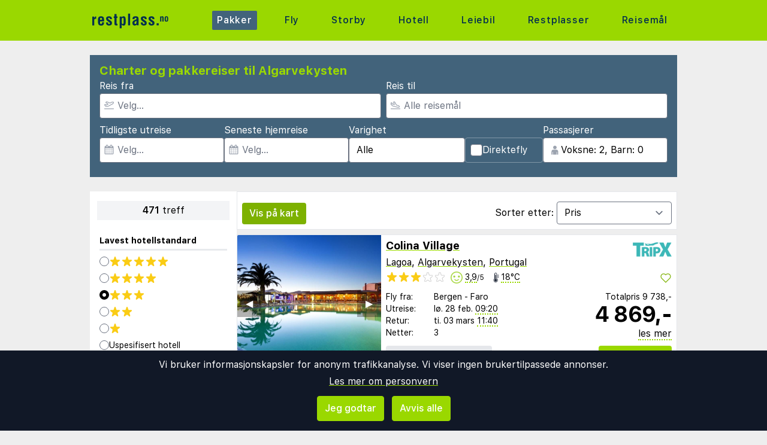

--- FILE ---
content_type: text/html;charset=UTF-8
request_url: https://www.restplass.no/charter/algarve/fra-bergen
body_size: 38567
content:
<!DOCTYPE html>
<html class="browser simpleness" lang="no">
  <head> <link rel="icon" href="/favicon.png" sizes="any">
<link rel="apple-touch-icon" href="/apple-touch-icon.png"/>
<link rel="manifest" href="/site.webmanifest" />
<meta name="theme-color" content="rgb(154, 216, 0)"/>
 <title>Restplasser til Algarvekysten | restplass.no</title>
    <meta name="description" content="Her er den komplette listen til Algarvekysten. Side 1 av 24">  <meta name="version" content="">
    <meta property="og:description" content="Her er den komplette listen til Algarvekysten. Side 1 av 24">    <meta property="og:site_name" content="Restplass">
    <meta property="og:title" content="Restplasser til Algarvekysten">
    <meta property="og:type" content="object">
    <meta property="og:url" content="https://www.restplass.no/charter/portugal/algarvekysten/fra-bergen">  <link rel="canonical" href="https://www.restplass.no/charter/portugal/algarvekysten/fra-bergen">      <link href="/asset/787ee4e019/green.css" rel="stylesheet"> <link rel="stylesheet" type="text/css" href="/static/asset/css/main.css?1761564895">
<meta name="viewport" content="width=device-width, initial-scale=1, shrink-to-fit=no, viewport-fit=cover, user-scalable=yes">    <script src="/sitemedia/js/elastic-apm-rum.umd.min.js" crossorigin></script>
  <script>
    window.elasticApm && elasticApm.init({
     serviceName: 'elefanten',
      serverUrl: '/apm',
    })
  </script> <script src="/static/js/cm-head.js?1676647551"></script> <link rel="dns-prefetch" href="//www.google.com"> <script type="application/ld+json">
{
  "@context": "https://schema.org",
  "@type": "FAQPage",
  "name": "Restplasser til Algarvekysten | restplass.no",
  "mainEntity": [{
      "@type": "Question",
      "name": "Hva er Restplass.no?",
      "acceptedAnswer": {
        "@type": "Answer",
        "text": "Norges største markedsplass som sammenligner charter- og pakkereiser fra alle turoperatører på ett sted."
      }
    },{
      "@type": "Question",
      "name": "Hvordan finner jeg fram i alle tilbudene?",
      "acceptedAnswer": {
        "@type": "Answer",
        "text": "Bruk filtrene over for å avgrense søket til det som er relevant for deg."
      }
    },{
      "@type": "Question",
      "name": "Hvordan bestiller jeg?",
      "acceptedAnswer": {
        "@type": "Answer",
        "text": "Du klikker på tilbudet, så sendes du videre til turoperatøren, og fullfører bestillingen og betalingen der."
      }
    }]
}
</script><script type="application/ld+json">
{
  "@context": "https://schema.org",
  "@type": "ItemList",
  "numberOfItems": 471,
  "itemListElement": [{
      "@type": "ListItem",
      "position": 1,
      "item": {
        "@type": "Offer",
        "name": "Colina Village - Lagoa",
        "url": "https://www.restplass.no/hotel/445521/40272/?age=42-42&dep_code=BGO&departure_date=2026-02-28T12%3A00%3A01Z&list=charter&number_of_nights=3&offer_id=445521%21t7J1DP3RXupGKedyRiWPrA",
        "price": "9738",
        "priceCurrency": "NOK",
        "availability": "https://schema.org/InStock",
        "seller": {
          "@type": "Organization",
          "name": "TripX"
        }
      }
    },{
      "@type": "ListItem",
      "position": 2,
      "item": {
        "@type": "Offer",
        "name": "Hotel Colina dos Mouros - Algarvekysten",
        "url": "https://www.restplass.no/hotel/471805/39834/?age=42-42&dep_code=BGO&departure_date=2026-02-28T12%3A00%3A01Z&list=charter&number_of_nights=3&offer_id=471805%21lykAKz99WTHmMbHE9nH2yg",
        "price": "10138",
        "priceCurrency": "NOK",
        "availability": "https://schema.org/InStock",
        "seller": {
          "@type": "Organization",
          "name": "TripX"
        }
      }
    },{
      "@type": "ListItem",
      "position": 3,
      "item": {
        "@type": "Offer",
        "name": "Club Ouratlantico - Albufeira",
        "url": "https://www.restplass.no/hotel/445581/39855/?age=42-42&dep_code=BGO&departure_date=2026-02-28T12%3A00%3A01Z&list=charter&number_of_nights=3&offer_id=445581%21g1HGjUp2Lxd1K5ktvojvsg",
        "price": "10278",
        "priceCurrency": "NOK",
        "availability": "https://schema.org/InStock",
        "seller": {
          "@type": "Organization",
          "name": "TripX"
        }
      }
    },{
      "@type": "ListItem",
      "position": 4,
      "item": {
        "@type": "Offer",
        "name": "Areias Village - Albufeira",
        "url": "https://www.restplass.no/hotel/319361/39855/?age=42-42&dep_code=BGO&departure_date=2026-03-24T12%3A00%3A01Z&list=charter&number_of_nights=6&offer_id=319361%21GxL6fsAcAwxbwPjkEVGd11",
        "price": "10288",
        "priceCurrency": "NOK",
        "availability": "https://schema.org/InStock",
        "seller": {
          "@type": "Organization",
          "name": "Sembo"
        }
      }
    },{
      "@type": "ListItem",
      "position": 5,
      "item": {
        "@type": "Offer",
        "name": "Aparthotel Navigator - Sagres",
        "url": "https://www.restplass.no/hotel/445752/39842/?age=42-42&dep_code=BGO&departure_date=2026-02-28T12%3A00%3A01Z&list=charter&number_of_nights=3&offer_id=445752%21JVAoxA6PbXQzn9CAn06vjA",
        "price": "10298",
        "priceCurrency": "NOK",
        "availability": "https://schema.org/InStock",
        "seller": {
          "@type": "Organization",
          "name": "TripX"
        }
      }
    },{
      "@type": "ListItem",
      "position": 6,
      "item": {
        "@type": "Offer",
        "name": "KR Hotels - Albufeira Lounge - Albufeira",
        "url": "https://www.restplass.no/hotel/445746/39855/?age=42-42&dep_code=BGO&departure_date=2026-02-28T12%3A00%3A01Z&list=charter&number_of_nights=3&offer_id=445746%21cahldhblxg8J2FGrhny0xg",
        "price": "10338",
        "priceCurrency": "NOK",
        "availability": "https://schema.org/InStock",
        "seller": {
          "@type": "Organization",
          "name": "TripX"
        }
      }
    },{
      "@type": "ListItem",
      "position": 7,
      "item": {
        "@type": "Offer",
        "name": "Stay Hotel Faro Centro - Faro",
        "url": "https://www.restplass.no/hotel/445716/23078/?age=42-42&dep_code=BGO&departure_date=2026-02-28T12%3A00%3A01Z&list=charter&number_of_nights=3&offer_id=445716%21wtDslzcNB2JJC3z77piu8A",
        "price": "10398",
        "priceCurrency": "NOK",
        "availability": "https://schema.org/InStock",
        "seller": {
          "@type": "Organization",
          "name": "TripX"
        }
      }
    },{
      "@type": "ListItem",
      "position": 8,
      "item": {
        "@type": "Offer",
        "name": "Clube Albufeira Garden Village - Albufeira",
        "url": "https://www.restplass.no/hotel/445570/39855/?age=42-42&dep_code=BGO&departure_date=2026-02-28T12%3A00%3A01Z&list=charter&number_of_nights=3&offer_id=445570%219kK6XdUEVKMzraEdOncyDw",
        "price": "10398",
        "priceCurrency": "NOK",
        "availability": "https://schema.org/InStock",
        "seller": {
          "@type": "Organization",
          "name": "TripX"
        }
      }
    },{
      "@type": "ListItem",
      "position": 9,
      "item": {
        "@type": "Offer",
        "name": "Luna Hotel Da Oura - Albufeira",
        "url": "https://www.restplass.no/hotel/445739/39855/?age=42-42&dep_code=BGO&departure_date=2026-02-28T12%3A00%3A01Z&list=charter&number_of_nights=3&offer_id=445739%21KecqdQxT2eRXKfNxuTMWnw",
        "price": "10398",
        "priceCurrency": "NOK",
        "availability": "https://schema.org/InStock",
        "seller": {
          "@type": "Organization",
          "name": "TripX"
        }
      }
    },{
      "@type": "ListItem",
      "position": 10,
      "item": {
        "@type": "Offer",
        "name": "Vitors Village - Praia da Rocha",
        "url": "https://www.restplass.no/hotel/446588/39886/?age=42-42&dep_code=BGO&departure_date=2026-03-24T12%3A00%3A01Z&list=charter&number_of_nights=6&offer_id=446588%21yKPy9G4vyJTIgUmgFytB11",
        "price": "10442",
        "priceCurrency": "NOK",
        "availability": "https://schema.org/InStock",
        "seller": {
          "@type": "Organization",
          "name": "Sembo"
        }
      }
    },{
      "@type": "ListItem",
      "position": 11,
      "item": {
        "@type": "Offer",
        "name": "Colina da Lapa & Villas - Lagoa",
        "url": "https://www.restplass.no/hotel/445632/40272/?age=42-42&dep_code=BGO&departure_date=2026-02-28T12%3A00%3A01Z&list=charter&number_of_nights=3&offer_id=445632%21FgpTTZ3A9G2DqlHex5zJ0g",
        "price": "10458",
        "priceCurrency": "NOK",
        "availability": "https://schema.org/InStock",
        "seller": {
          "@type": "Organization",
          "name": "TripX"
        }
      }
    },{
      "@type": "ListItem",
      "position": 12,
      "item": {
        "@type": "Offer",
        "name": "WOT Lagos Montemar - Lagos",
        "url": "https://www.restplass.no/hotel/446570/39885/?age=42-42&dep_code=BGO&departure_date=2026-02-28T12%3A00%3A01Z&list=charter&number_of_nights=3&offer_id=446570%21ud7MkJnGIwxU1nOIgrOuCw",
        "price": "10458",
        "priceCurrency": "NOK",
        "availability": "https://schema.org/InStock",
        "seller": {
          "@type": "Organization",
          "name": "TripX"
        }
      }
    },{
      "@type": "ListItem",
      "position": 13,
      "item": {
        "@type": "Offer",
        "name": "RR Club Amarilis - Praia da Rocha",
        "url": "https://www.restplass.no/hotel/445627/39886/?age=42-42&dep_code=BGO&departure_date=2026-02-28T12%3A00%3A01Z&list=charter&number_of_nights=3&offer_id=445627%218KxfL2BgTECvmvcB9f38NA",
        "price": "10538",
        "priceCurrency": "NOK",
        "availability": "https://schema.org/InStock",
        "seller": {
          "@type": "Organization",
          "name": "TripX"
        }
      }
    },{
      "@type": "ListItem",
      "position": 14,
      "item": {
        "@type": "Offer",
        "name": "Muthu Clube Praia da Oura - Albufeira",
        "url": "https://www.restplass.no/hotel/320527/39855/?age=42-42&dep_code=BGO&departure_date=2026-05-07T12%3A00%3A01Z&list=charter&number_of_nights=5&offer_id=320527%213DkOsetIzHVC8gfiwYWYsw",
        "price": "10638",
        "priceCurrency": "NOK",
        "availability": "https://schema.org/InStock",
        "seller": {
          "@type": "Organization",
          "name": "TripX"
        }
      }
    },{
      "@type": "ListItem",
      "position": 15,
      "item": {
        "@type": "Offer",
        "name": "Quinta do Mar - Country & Sea Village - Praia da Luz",
        "url": "https://www.restplass.no/hotel/904790/39848/?age=42-42&dep_code=BGO&departure_date=2026-02-28T12%3A00%3A01Z&list=charter&number_of_nights=3&offer_id=904790%21awT5LkLxLaXzaIk5CGwToQ",
        "price": "10758",
        "priceCurrency": "NOK",
        "availability": "https://schema.org/InStock",
        "seller": {
          "@type": "Organization",
          "name": "TripX"
        }
      }
    },{
      "@type": "ListItem",
      "position": 16,
      "item": {
        "@type": "Offer",
        "name": "Pestana Alvor Atlantico Residences Beach Suites - Alvor",
        "url": "https://www.restplass.no/hotel/445568/39833/?age=42-42&dep_code=BGO&departure_date=2026-02-28T12%3A00%3A01Z&list=charter&number_of_nights=3&offer_id=445568%21CyxpySKdcLIyfbuTCxaNNg",
        "price": "10778",
        "priceCurrency": "NOK",
        "availability": "https://schema.org/InStock",
        "seller": {
          "@type": "Organization",
          "name": "TripX"
        }
      }
    },{
      "@type": "ListItem",
      "position": 17,
      "item": {
        "@type": "Offer",
        "name": "The Patio Suite Hotel - Albufeira",
        "url": "https://www.restplass.no/hotel/471863/39855/?age=42-42&dep_code=BGO&departure_date=2026-02-28T12%3A00%3A01Z&list=charter&number_of_nights=3&offer_id=471863%21y9wSvl00KIkdWlNxut0LHg",
        "price": "10798",
        "priceCurrency": "NOK",
        "availability": "https://schema.org/InStock",
        "seller": {
          "@type": "Organization",
          "name": "TripX"
        }
      }
    },{
      "@type": "ListItem",
      "position": 18,
      "item": {
        "@type": "Offer",
        "name": "Praia da Lota Resort – Beachfront Apartments - Altura",
        "url": "https://www.restplass.no/hotel/471778/39850/?age=42-42&dep_code=BGO&departure_date=2026-02-28T12%3A00%3A01Z&list=charter&number_of_nights=3&offer_id=471778%21xrjCGhR5IFkf8XAUzgoPeA",
        "price": "10818",
        "priceCurrency": "NOK",
        "availability": "https://schema.org/InStock",
        "seller": {
          "@type": "Organization",
          "name": "TripX"
        }
      }
    },{
      "@type": "ListItem",
      "position": 19,
      "item": {
        "@type": "Offer",
        "name": "Hotel Apartamento Paraiso De Albufeira - Albufeira",
        "url": "https://www.restplass.no/hotel/445538/39855/?age=42-42&dep_code=BGO&departure_date=2026-02-28T12%3A00%3A01Z&list=charter&number_of_nights=3&offer_id=445538%21X6fISDUWI7dmffyyOV1Fmg",
        "price": "10818",
        "priceCurrency": "NOK",
        "availability": "https://schema.org/InStock",
        "seller": {
          "@type": "Organization",
          "name": "TripX"
        }
      }
    },{
      "@type": "ListItem",
      "position": 20,
      "item": {
        "@type": "Offer",
        "name": "Estrela Do Vau - Alvor",
        "url": "https://www.restplass.no/hotel/98795/39833/?age=42-42&dep_code=BGO&departure_date=2026-05-07T12%3A00%3A01Z&list=charter&number_of_nights=5&offer_id=98795%21ys3muS6NuYoZQZeMT4sPGQ",
        "price": "10818",
        "priceCurrency": "NOK",
        "availability": "https://schema.org/InStock",
        "seller": {
          "@type": "Organization",
          "name": "TripX"
        }
      }
    }]
}
</script> <script>
window.DEBUG=new String("");  window.rgContext={"hostname":"www.restplass.no","locale":"nb-NO","company":"RP","flight_url":"/fly","orig_hostname":"www.restplass.no","contact_info":{"instagram":"restplass","facebook":"restplass.no","google":"restplass","email":"post@restplass.no","tiktok":"restplass","phone":"21 09 50 50"},"js_map_url":"https://maps.googleapis.com/maps/api/js?key=AIzaSyAYd1Ojg87obHvkDWUDJnHOOCGl1-CeVwQ","language":"no","site_features":{"adsense":1,"flexdate":"0","simpleness":1,"beach":"1","footer":"1","sort_best":"1","ad_revive":1,"hotelsearch":"1","responsive_step2":1,"lretdate":"1","hcal":"1","matomo":1,"sfp2":1,"guide":"1","consent":1,"tour_charters_redirect":1,"small_mobile_ad":1,"rank_2":"1","temp":1,"corona_info":"0"},"brand":"GREEN","currency":"NOK","country":"NO","pipr_hostname":"pipr.restplass.no","affiliate":null}; // Will be taken over by RgContext object
window.rgContext.i18n={
"%1 categories":"%1 kategorier",
"%1 category":"%1 kategori",
"%1 facilities":"%1 fasiliteter",
"%1 facility":"%1 fasilitet",
"%1 hotel":"%1 hotell",
"%1 hotels":"%1 hoteller",
"%1 location":"%1 sted",
"%1 locations":"%1 steder",
"%1 of your favorite offers are no longer available.": "Noen av dine favoritter er ikke lenger tilgjengelige.", 
"%1 stars":"%1 stjerner",
"%1 stop":"%1 stopp",
"%1 stops":"%1 stopp",
"%1 supplier":"%1 reisearrangør",
"%1 suppliers":"%1 reisearrangører",
"about": "ca",
"Adults":"Voksne",
"All":"Alle",
"All destinations":"Alle reisemål",
"Arrival":"Ankomst",
"Boat" : "Ferje",
"Book at":"Bestill hos",
"Book" : "Bestill",
"Categories":"Kategorier",
"checked":"huket av",
"Child age":"Barnets alder",
"Children age":"Barn (0-17 år)",
"Children":"Barn",
"Choose":"Velg",
"Choose countries":"Velg land",
"City break":"Storbyferie",
"Clear":"Fjern",
"Click here for more offers":"Klikk her for flere alternativer",
"Close":"Lukk",
"Departure":"Utreise",
"Direct":"Direkte",
"Direct flight":"Direktefly",
"Domestic":"Innenlands",
"Exotic":"Eksotisk",
"Hide details":"Skjul detaljer",
"Hotel":"Hotell",
"Images":"bilder",
"Living units":"Boenheter",
"Long weekend":"Langhelg",
"Minimum bedrooms":"Min. soverom",
"Minimum total amount of bedrooms":"Minimum antall soverom totalt",
"More":"mer",
"more items":"til",
"More than %1 weeks":"Mer enn %1 uker",
"More than a month":"Mer enn en måned",
"Most popular":"Mest populære",
"Most popular now":"Mest populære nå",
"Must be at least one adult in every unit.":"Må være minst en voksen i hver adskilte leilighet/hotellrom",
"Next":"Neste",
"nights":"netter",
"No autocomplete results":"Ingen resultater",
"Nordic":"Norden",
"Oneway":"Én vei",
"other":"andre",
"Other dates":"Andre datoer",
"Other destinations":"Andre reisemål",
"Pagination":"Sidedeling",
"Passengers":"Passasjerer",
"Prev":"Forrige",
"Reject all":"Avvis alle",
"Saving favorite offers requires that you accept cookies. Will you accept cookies?":"For å lagre favoritter må du akseptere vår bruk av cookies. Vil du akseptere cookies?",
"Searching with map":"Søk i kart",
"Select travel":"Velg reise",
"Selected destinations":"Valgte reisemål",
"Show details":"Vis detaljer",
"Ski":"Skiferie",
"Sorry, we don’t have any available offers right now, please try again later.":"Beklager, vi har ingen tilgjengelige tilbud akkurat nå, vennligst prøv igjen senere.",
"Stops":"Stopp",
"Sun and bathing":"Syden",
"to":"til",
"Total price":"Totalpris",
"Type manually":"Skriv inn manuelt",
"under 18?": "under 18?",
"week": "uke",
"Weekend":"Helg",
"weeks":"uker",
"We will stay in the same room / apartment":"Vi vil bo i samme rom / leilighet",
"You can only save 20 offers at a time. Please remove some offers before adding more.":"Du kan kun lagre 20 favoritter om gangen. Vennligst fjerne noen favoritter før du legger til nye."

};
</script> <script>
  var _paq = window._paq = window._paq || [];
  /* tracker methods like "setCustomDimension" should be called before "trackPageView" */
  _paq.push(["setCookieDomain", "*.restplass.no"]);
  _paq.push(["setDomains", ["www.restplass.no", "restplass.no" ]]);
  _paq.push(["disableCookies"]);
  _paq.push(['trackPageView']);
  _paq.push(['enableLinkTracking']);
  (function() {
    var u="https://reisegiganten.matomo.cloud/";
    _paq.push(['setTrackerUrl', u+'matomo.php']);
    _paq.push(['setSiteId', 3 ]);
    var d=document, g=d.createElement('script'), s=d.getElementsByTagName('script')[0];
    g.async=true; g.src='//cdn.matomo.cloud/reisegiganten.matomo.cloud/matomo.js'; s.parentNode.insertBefore(g,s);
  })();
  document.addEventListener("CM_shownbanner", function(e) {
    _paq.push(['trackEvent', 'Consent banner', 'shownbanner', '']);
  });
  document.addEventListener("CM_consented", function(e) {
    _paq.push(['trackEvent', 'Consent banner', 'consented', 'I consent']);
  });
  document.addEventListener("CM_disconsented", function(e) {
    _paq.push(['trackEvent', 'Consent banner', 'disconsented', 'Reject all']);
  });
</script>
<noscript><p><img src="https://reisegiganten.matomo.cloud/matomo.php?idsite=3&amp;rec=1" style="border:0;" alt="" /></p></noscript> <script type="text/javascript" src="/track.js" async></script>
  </head>       <body class="green section-charter bg-rg-background simpleness font-rg flex flex-col min-h-screen p-0 m-0 no" style=""><header class="sticky top-0 w-full bg-rg-background " style="z-index: 1000">  <div id="notifications">
  <div id="msie_warning" class="text-red-700 border-red-400 mx-1 mb-1 p-1 md:px-4 md:py-2 border rounded relative bg-red-200 hidden">
    <div class="align-middle mr-8 text-center"> Internet Explorer er ikke støttet, vennligst <a class="underline text-red-700" href="http://www.microsoft.com/edge">oppdater nettleseren din</a> </div>
  </div>  </div>
<script>
(function () {
  function load () {
    var settings = window.localStorage && localStorage.getItem("notifications");
    return settings ? JSON.parse(settings) : {};
  }
  function save (n) {
    return window.localStorage && localStorage.setItem("notifications", JSON.stringify(n));
  }
  function shouldShow (id) {
    var settings = load();
    if (id == 'msie_warning') {
      return /MSIE|Trident/.test(window.navigator.userAgent);
    }
    return (settings[id] && settings[id]["closed"]) ? 0 : 1;
  }
  function hideNotification (id) {
    var settings = load();
    settings[id] = settings[id] || {};
    settings[id]["closed"] = 1;
    $("#" + id ).addClass("hidden")
    return save(settings);
  }
  document.addEventListener('DOMContentLoaded', function () {
    var addPaddingTop = 0;
    $('#notifications > div').each(function (i, e) {
      if (shouldShow(e.id)) {
        addPaddingTop = 1;
        $(e).removeClass("hidden");
      }
      $('button', e).on('click', function (e) { hideNotification($(this).parent().attr('id')); });
    });
    if (addPaddingTop) { $('#notifications').addClass('pt-1'); }
  });
})();
</script> <div class="bg-rg-primary">     <nav class="flex items-center justify-center sm:justify-between flex-wrap md:flex-nowrap md:p-1 md:pr-2 md:py-3 m-auto container max-w-[980px]" itemscope="itemscope"  itemtype="http://www.schema.org/SiteNavigationElement">
  <div class="flex items-center flex-shrink-0 text-white dark:text-rg-secondary-dark pl-2 lg:px-0">
    <a href="/"><img src="/cdn/images/green/restplass-logo.svg" alt="restplass logo" class="h-11 md:h-11 xl:h-14 mr-0 sm:mr-12"></a>
  </div>  <div class="md:max-w-3xl w-full block flex-grow flex-no-wrap md:flex md:items-center md:w-auto pl-0">
    <div class="md:flex md:flex-grow md:justify-between overflow-x-scroll whitespace-no-wrap whitespace-nowrap no-scrollbar lg:tracking-wider">            <a href="/charter" style="font-weight:500" class="inline-block sm:px-2 md:mt-0 no-underline hover:bg-rg-secondary transition-bg duration-300 ease-in-out hover:text-white text-white bg-rg-secondary px-2 py-1 rounded-t-sm md:rounded-sm"> Pakker </a>      <a href="/fly" target="rg_flight" style="font-weight:500" class="inline-block sm:px-2 md:mt-0 no-underline hover:bg-rg-secondary transition-bg duration-300 ease-in-out hover:text-white text-rg-secondary-dark px-2 py-1 rounded-t-sm md:rounded-sm"> Fly </a>        <a href="/storby" style="font-weight:500" class="inline-block sm:px-2 md:mt-0 no-underline hover:bg-rg-secondary transition-bg duration-300 ease-in-out hover:text-white text-rg-secondary-dark px-2 py-1 rounded-t-sm md:rounded-sm"> Storby </a>    <a href="/hotell?enc_lid=wl" rel="nofollow" style="font-weight:500" class="inline-block sm:px-2 md:mt-0 no-underline hover:bg-rg-secondary transition-bg duration-300 ease-in-out hover:text-white text-rg-secondary-dark px-2 py-1 rounded-t-sm md:rounded-sm"> Hotell </a>    <a href="/leiebil" style="font-weight:500" class="inline-block sm:px-2 md:mt-0 no-underline hover:bg-rg-secondary transition-bg duration-300 ease-in-out hover:text-white text-rg-secondary-dark px-2 py-1 rounded-t-sm md:rounded-sm"> Leiebil </a>      <a href="/restplasser" style="font-weight:500" class="inline-block sm:px-2 md:mt-0 no-underline hover:bg-rg-secondary transition-bg duration-300 ease-in-out hover:text-white text-rg-secondary-dark px-2 py-1 rounded-t-sm md:rounded-sm"> Restplasser </a>      <a href="/guide" style="font-weight:500" class="inline-block sm:px-2 md:mt-0 no-underline hover:bg-rg-secondary transition-bg duration-300 ease-in-out hover:text-white text-rg-secondary-dark px-2 py-1 rounded-t-sm md:rounded-sm"> Reisemål </a>   </div>
  </div>  </nav>  </div>
</header><form class="rg-charter-search new-form state-done text-left text-base" action="/charter" data-filter-name="charter"> <header class="rg-topbar bg-rg-secondary  w-full max-w-[980px] pb-2 mx-auto flex flex-wrap sm:mt-6 mt-0 sm:mb-6 mb-2 hover:shadow-xl transition-shadow duration-300 ease-in-out"> <div class="block sm:flex sm:flex-col justify-items-end gap-2 px-2 w-full">
<div class="bg-rg-secondary w-full"><h1 class="text-rg-primary text-xl px-2 pt-3 pb-0 m-0 font-bold">Charter og pakkereiser til Algarvekysten</h1></div>
<div class="grid grid-cols-2 gap-2 p-2 pt-0">
<div class="input-wrap relative !p-0 -icon -name-orig !w-full">
  <label class="text-white m-0 block">Reis fra</label> <svg class="h-4 w-4 mx-2 my-3 absolute text-gray-400" version="1.1" viewBox="0 0 1792 1792" xmlns="http://www.w3.org/2000/svg">
 <path d="m1747 1478h-1702c-24.7 0-44.8 20-44.8 44.8v44.8c0 24.7 20 44.8 44.8 44.8h1702c24.7 0 44.8-20 44.8-44.8v-44.8c0-24.8-20-44.8-44.8-44.8zm-1538-359c12.6 14.3 28.1 25.7 45.5 33.5 17.4 7.83 36.2 11.9 55.2 11.9h0.896l348-1.51c33.7-0.054 67.8-8.59 98.3-24.7l785-414c84.2-44.4 152-106 198-179 54.4-88 67-164 37.7-225-29.1-61-93.9-95.4-193-102-9.04-0.627-18.1-0.896-27.1-0.896-75 0-151 20.2-227 60.2l-248 131-0.985 0.538-1.08-0.448-563-220c-18-7.01-37.2-10.1-56.5-8.99-19.3 1.09-38 6.32-55.1 15.3l-101 53.1c-20.7 10.9-38.2 27.1-50.7 46.8-12.5 19.7-19.7 42.4-20.8 65.8-1.08 23.4 3.94 46.6 14.6 67.4 10.7 20.8 26.6 38.5 46.2 51.3l291 190 0.896 0.538-0.985 0.538-187 98.7-1.16 0.627-1.16-0.627-153-80.2c-19.3-10.1-40.7-15.4-62.4-15.4-21.6 0-43.1 5.18-62.7 15.5l-45.2 23.9c-18 9.49-33.6 22.9-45.6 39.3-12 16.4-20.2 35.3-23.8 55.3-3.67 20-2.78 40.6 2.69 60.2 5.46 19.6 15.3 37.7 28.7 52.9zm-29.3-311 217 114 453-239-483-315 101-53.1 621 242 304-160c56.1-29.6 111-44.7 164-44.7 6 0 12 0.179 18 0.627 42.1 2.86 74.4 13.2 80.4 25.9 5.82 12.2 1.25 44.8-30.7 96.6-32.5 52.6-83 98-146 131l-785 414c-11.3 5.97-23.9 9.13-36.2 9.15l-348 1.51-175-199z" fill="currentColor" stroke-width="89.6"/>
</svg> <input class="rounded pl-7 w-full" type="text" name="orig" value="BGO" placeholder="Velg…" multiple="-">
</div>

<div class="input-wrap relative !p-0 -icon -name-dest -last !w-full">
  <label class="text-white m-0 block">Reis til</label> <svg class="h-4 w-4 mx-2 my-3 absolute text-gray-400" viewBox="0 0 20 16" fill="currentColor" xmlns="http://www.w3.org/2000/svg">
<path d="M19.5 14.5H0.5C0.22375 14.5 0 14.7238 0 15V15.5C0 15.7762 0.22375 16 0.5 16H19.5C19.7763 16 20 15.7762 20 15.5V15C20 14.7238 19.7763 14.5 19.5 14.5ZM3.54469 9.76C3.82781 10.0044 4.1825 10.1906 4.55937 10.2891L14.1331 12.7891C14.8403 12.9734 15.9125 13.1344 17.0472 12.8319C18.1159 12.5466 18.7541 12.0522 18.9444 11.3631C19.1378 10.6578 18.8334 9.905 18.0406 9.12375C17.3872 8.48031 16.5028 7.99937 15.4825 7.73281L12.4234 6.93406L9.21531 1.05625C9.11724 0.876598 8.98345 0.718911 8.82217 0.592886C8.66089 0.466862 8.47553 0.375165 8.2775 0.323438C7.14594 0.0278125 7.09688 0 6.84688 0C6.44406 0 6.05156 0.1625 5.765 0.460938C5.58018 0.653303 5.45001 0.891492 5.38794 1.15094C5.32587 1.41038 5.33413 1.68169 5.41187 1.93687L6.45906 5.37625L4.06094 4.75L3.325 2.96375C3.14563 2.52844 2.7725 2.29625 2.31687 2.1775C1.875 2.06188 1.74312 2.01437 1.5 2.01437C0.39375 2.01437 0 2.90875 0 3.42062V6.0625C0 6.50344 0.194062 6.92219 0.530625 7.20719L3.54469 9.76ZM1.5 3.42062L1.93813 3.535L2.95844 6.0125L8.675 7.50531L6.84688 1.5L7.89875 1.77469L11.4172 8.22125L15.1034 9.18375C15.8697 9.38375 16.5212 9.7325 16.9875 10.1919C17.46 10.6572 17.5106 10.9181 17.4981 10.9637C17.4859 11.0081 17.3078 11.2094 16.6603 11.3822C16.4491 11.4384 15.6713 11.64 14.5119 11.3375L4.93781 8.8375C4.78156 8.79688 4.635 8.71969 4.51375 8.61531L1.5 6.0625V3.42062Z"/>
</svg> <input class="rounded pl-7 w-full js-dest" type="text" name="dest" value="39834" placeholder="Alle reisemål" multiple="-">
</div>
<input type="hidden" value="" default-value="" class="js-default-category">
</div>

<div class="grid items-end grid-cols-2 sm:flex sm:flex-row gap-2 p-2 pt-0 pb-4">

<div class="input-wrap relative !w-auto !p-0 -icon -name-edepdate">
  <label class="text-white m-0 block">Tidligste utreise</label> <svg class="h-4 w-4 mx-2 my-3 absolute text-gray-400" viewBox="0 0 1792 1792" xmlns="http://www.w3.org/2000/svg"><path d="M192 1664h288v-288h-288v288zm352 0h320v-288h-320v288zm-352-352h288v-320h-288v320zm352 0h320v-320h-320v320zm-352-384h288v-288h-288v288zm736 736h320v-288h-320v288zm-384-736h320v-288h-320v288zm768 736h288v-288h-288v288zm-384-352h320v-320h-320v320zm-352-864v-288q0-13-9.5-22.5t-22.5-9.5h-64q-13 0-22.5 9.5t-9.5 22.5v288q0 13 9.5 22.5t22.5 9.5h64q13 0 22.5-9.5t9.5-22.5zm736 864h288v-320h-288v320zm-384-384h320v-288h-320v288zm384 0h288v-288h-288v288zm32-480v-288q0-13-9.5-22.5t-22.5-9.5h-64q-13 0-22.5 9.5t-9.5 22.5v288q0 13 9.5 22.5t22.5 9.5h64q13 0 22.5-9.5t9.5-22.5zm384-64v1280q0 52-38 90t-90 38h-1408q-52 0-90-38t-38-90v-1280q0-52 38-90t90-38h128v-96q0-66 47-113t113-47h64q66 0 113 47t47 113v96h384v-96q0-66 47-113t113-47h64q66 0 113 47t47 113v96h128q52 0 90 38t38 90z" fill="currentColor"/></svg> <input class="rounded pl-7 w-full" type="text" name="edepdate" value="" default-value="2026-01-19" placeholder="Velg..." data-buttons="clear,close">
</div>

  <div class="input-wrap relative !w-auto !p-0 -icon -name-lretdate">
    <label class="text-white m-0 block">Seneste hjemreise</label> <svg class="h-4 w-4 mx-2 my-3 absolute text-gray-400" viewBox="0 0 1792 1792" xmlns="http://www.w3.org/2000/svg"><path d="M192 1664h288v-288h-288v288zm352 0h320v-288h-320v288zm-352-352h288v-320h-288v320zm352 0h320v-320h-320v320zm-352-384h288v-288h-288v288zm736 736h320v-288h-320v288zm-384-736h320v-288h-320v288zm768 736h288v-288h-288v288zm-384-352h320v-320h-320v320zm-352-864v-288q0-13-9.5-22.5t-22.5-9.5h-64q-13 0-22.5 9.5t-9.5 22.5v288q0 13 9.5 22.5t22.5 9.5h64q13 0 22.5-9.5t9.5-22.5zm736 864h288v-320h-288v320zm-384-384h320v-288h-320v288zm384 0h288v-288h-288v288zm32-480v-288q0-13-9.5-22.5t-22.5-9.5h-64q-13 0-22.5 9.5t-9.5 22.5v288q0 13 9.5 22.5t22.5 9.5h64q13 0 22.5-9.5t9.5-22.5zm384-64v1280q0 52-38 90t-90 38h-1408q-52 0-90-38t-38-90v-1280q0-52 38-90t90-38h128v-96q0-66 47-113t113-47h64q66 0 113 47t47 113v96h384v-96q0-66 47-113t113-47h64q66 0 113 47t47 113v96h128q52 0 90 38t38 90z" fill="currentColor"/></svg> <input class="rounded pl-7 w-full" type="text" name="lretdate" value="" placeholder="Velg..." data-buttons="clear,close">
  </div>
  <div class="input-wrap relative !w-auto !p-0  -name-duration duration-picker-wrapper">
     <label class="text-white m-0 block">Varighet</label>  <input class="rounded w-full" type="text" name="duration" value="1-365" default-value="1-365" placeholder="F.eks. 7-10">  </div>
  <div class="input-wrap relative !w-auto !p-0 -name-direct-flight"> <label class="m-0 block">&nbsp;</label> <div class="direct-flight-input rounded py-2 pl-2 pr-6 border border-rg-secondary-light flex items-center">
      <label class="checkbox whitespace-nowrap flex items-center gap-2 !mb-0 %]">
        <input class="rounded text-rg-secondary-dark h-5 w-5" type="checkbox" name="flight_type" value="direct_flight" data-remember="charter-flight_type">
        <span class="label-text text-white">Direktefly</span>
      </label>
    </div>
  </div>
  <div class="input-wrap relative col-span-2 sm:col-span-1 !p-0 -icon -name-age -passenger !w-auto passenger-with-units -last">
    <label class="text-white m-0 block">Passasjerer</label> <span class="relative sm:flex sm:items-center w-full">  <div class="absolute ml-3 mb-1 hidden sm:block"><svg class="text-gray-400 h-4 w-4" version="1.1" viewBox="0 0 26.5 26.5" xmlns="http://www.w3.org/2000/svg">
 <path d="m13.3 10.8c-2.78-0.0429-4.9-2.27-4.91-4.91 0.0459-2.75 2.29-4.9 4.91-4.91 2.78 0.105 4.9 2.23 4.91 4.91-0.0546 2.75-2.29 4.9-4.91 4.91zm3.97 1.02c3.49 0.0408 5.26 3.11 5.28 6.17v7.56h-3.42l1e-5 -6.64c-0.0834-0.459-0.394-0.615-0.679-0.57-0.267 0.0422-0.51 0.26-0.523 0.57l1e-5 6.64h-9.52l9.3e-6 -6.64c0.0728-0.437-0.351-0.605-0.621-0.588-0.29 0.0182-0.57 0.249-0.581 0.588l1.86e-5 6.64h-3.37l9.3e-6 -7.56c-0.0201-3.27 2.05-6.15 5.31-6.17z" fill="currentColor" stroke-width=".0205"/>
</svg></div>  <input class="rounded w-full text-black pl-7 m-0" type="text" name="age" value="42-42" default-value="42-42" data-remember="charter-age">
</span> <input type="hidden" name="units" value="0" default-value="0" data-remember="charter-units">
    <input type="hidden" name="bedrooms" value="1" default-value="1" data-remember="charter-bedrooms">
    <input type="hidden" name="map" value="" class="js-map" default-value="">
  </div>  </div>
</div> </header> <!-- Hidden info box -->
<div class="js-infobox hidden absolute border border-gray-300 mt-1 p-2 shadow-md overflow-y-auto bg-rg-background">Javascript error</div> <div class="main-content mx-auto -with-aside mb-6"> <aside class="filters overflow-y-auto min-w-[25%] max-w-[75%] px-3 py-2 bg-white sm:max-w-[none] sm:basis-1/4 flex flex-col sm:flex-grow fixed sm:static -right-full top-[68px] pb-[68px] sm:top-[unset] float-none sm:right-[unset] h-full z-[900] sm:z-auto transition-[right] duration-300 sm:transition-none ease-in"> <a id="" href=""  class=" text-base bg-rg-primary py-1.5 px-3 my-2 text-white font-medium text-center inline-flex items-center justify-center hover:shadow hover:bg-rg-primary-dark transition-bg duration-300 ease-in-out hover:text-white hover:text-white hover:no-underline no-underline cursor-pointer js-close-aside sticky shadow top-0 z-[1000] sm:hidden float-right  rounded"   > Lukk  </a>  <div class="filterbox my-2 p-1 px-2 counter bg-gray-100 text-center">
  <span class="matches text-right font-semibold ">471</span>
  <span class="text -matches">treff</span>
</div> <div class="filterbox my-4 px-2 sm:px-1">  <h3 class="text-black text-sm border-gray-300 pb-1 border-b-3 border-opacity-50">Lavest hotellstandard    </h3>     <label class="radio block my-2 flex items-center gap-1" title="5 stjerner">
    <input type="radio" name="rating" value="5" default-value="3">
    <span class="text-yellow-400 inline-flex"><span class="inline-flex flex-row items-center">  <svg class="w-4 h-4 m-0.5" fill="currentColor" aria-hidden="true" version="1.1" viewBox="0 0 20 20" xmlns="http://www.w3.org/2000/svg">
 <path d="m8.72 0.97c0.404-1.29 2.16-1.29 2.56 0l1.44 4.62a1.35 1.4 0 0 0 1.28 0.969h4.66c1.3 0 1.84 1.74 0.791 2.54l-3.77 2.86a1.35 1.4 0 0 0-0.49 1.57l1.44 4.62c0.404 1.29-1.02 2.37-2.07 1.57l-3.77-2.86a1.35 1.4 0 0 0-1.58 0l-3.77 2.86c-1.05 0.801-2.47-0.277-2.07-1.57l1.44-4.62a1.35 1.4 0 0 0-0.49-1.57l-3.77-2.86c-1.05-0.801-0.511-2.54 0.791-2.54h4.66a1.35 1.4 0 0 0 1.28-0.969l1.44-4.62z" stroke-width="1.37"/>
</svg>  <svg class="w-4 h-4 m-0.5" fill="currentColor" aria-hidden="true" version="1.1" viewBox="0 0 20 20" xmlns="http://www.w3.org/2000/svg">
 <path d="m8.72 0.97c0.404-1.29 2.16-1.29 2.56 0l1.44 4.62a1.35 1.4 0 0 0 1.28 0.969h4.66c1.3 0 1.84 1.74 0.791 2.54l-3.77 2.86a1.35 1.4 0 0 0-0.49 1.57l1.44 4.62c0.404 1.29-1.02 2.37-2.07 1.57l-3.77-2.86a1.35 1.4 0 0 0-1.58 0l-3.77 2.86c-1.05 0.801-2.47-0.277-2.07-1.57l1.44-4.62a1.35 1.4 0 0 0-0.49-1.57l-3.77-2.86c-1.05-0.801-0.511-2.54 0.791-2.54h4.66a1.35 1.4 0 0 0 1.28-0.969l1.44-4.62z" stroke-width="1.37"/>
</svg>  <svg class="w-4 h-4 m-0.5" fill="currentColor" aria-hidden="true" version="1.1" viewBox="0 0 20 20" xmlns="http://www.w3.org/2000/svg">
 <path d="m8.72 0.97c0.404-1.29 2.16-1.29 2.56 0l1.44 4.62a1.35 1.4 0 0 0 1.28 0.969h4.66c1.3 0 1.84 1.74 0.791 2.54l-3.77 2.86a1.35 1.4 0 0 0-0.49 1.57l1.44 4.62c0.404 1.29-1.02 2.37-2.07 1.57l-3.77-2.86a1.35 1.4 0 0 0-1.58 0l-3.77 2.86c-1.05 0.801-2.47-0.277-2.07-1.57l1.44-4.62a1.35 1.4 0 0 0-0.49-1.57l-3.77-2.86c-1.05-0.801-0.511-2.54 0.791-2.54h4.66a1.35 1.4 0 0 0 1.28-0.969l1.44-4.62z" stroke-width="1.37"/>
</svg>  <svg class="w-4 h-4 m-0.5" fill="currentColor" aria-hidden="true" version="1.1" viewBox="0 0 20 20" xmlns="http://www.w3.org/2000/svg">
 <path d="m8.72 0.97c0.404-1.29 2.16-1.29 2.56 0l1.44 4.62a1.35 1.4 0 0 0 1.28 0.969h4.66c1.3 0 1.84 1.74 0.791 2.54l-3.77 2.86a1.35 1.4 0 0 0-0.49 1.57l1.44 4.62c0.404 1.29-1.02 2.37-2.07 1.57l-3.77-2.86a1.35 1.4 0 0 0-1.58 0l-3.77 2.86c-1.05 0.801-2.47-0.277-2.07-1.57l1.44-4.62a1.35 1.4 0 0 0-0.49-1.57l-3.77-2.86c-1.05-0.801-0.511-2.54 0.791-2.54h4.66a1.35 1.4 0 0 0 1.28-0.969l1.44-4.62z" stroke-width="1.37"/>
</svg>  <svg class="w-4 h-4 m-0.5" fill="currentColor" aria-hidden="true" version="1.1" viewBox="0 0 20 20" xmlns="http://www.w3.org/2000/svg">
 <path d="m8.72 0.97c0.404-1.29 2.16-1.29 2.56 0l1.44 4.62a1.35 1.4 0 0 0 1.28 0.969h4.66c1.3 0 1.84 1.74 0.791 2.54l-3.77 2.86a1.35 1.4 0 0 0-0.49 1.57l1.44 4.62c0.404 1.29-1.02 2.37-2.07 1.57l-3.77-2.86a1.35 1.4 0 0 0-1.58 0l-3.77 2.86c-1.05 0.801-2.47-0.277-2.07-1.57l1.44-4.62a1.35 1.4 0 0 0-0.49-1.57l-3.77-2.86c-1.05-0.801-0.511-2.54 0.791-2.54h4.66a1.35 1.4 0 0 0 1.28-0.969l1.44-4.62z" stroke-width="1.37"/>
</svg>   </span></span>
  </label>  <label class="radio block my-2 flex items-center gap-1" title="4 stjerner">
    <input type="radio" name="rating" value="4" default-value="3">
    <span class="text-yellow-400 inline-flex"><span class="inline-flex flex-row items-center">  <svg class="w-4 h-4 m-0.5" fill="currentColor" aria-hidden="true" version="1.1" viewBox="0 0 20 20" xmlns="http://www.w3.org/2000/svg">
 <path d="m8.72 0.97c0.404-1.29 2.16-1.29 2.56 0l1.44 4.62a1.35 1.4 0 0 0 1.28 0.969h4.66c1.3 0 1.84 1.74 0.791 2.54l-3.77 2.86a1.35 1.4 0 0 0-0.49 1.57l1.44 4.62c0.404 1.29-1.02 2.37-2.07 1.57l-3.77-2.86a1.35 1.4 0 0 0-1.58 0l-3.77 2.86c-1.05 0.801-2.47-0.277-2.07-1.57l1.44-4.62a1.35 1.4 0 0 0-0.49-1.57l-3.77-2.86c-1.05-0.801-0.511-2.54 0.791-2.54h4.66a1.35 1.4 0 0 0 1.28-0.969l1.44-4.62z" stroke-width="1.37"/>
</svg>  <svg class="w-4 h-4 m-0.5" fill="currentColor" aria-hidden="true" version="1.1" viewBox="0 0 20 20" xmlns="http://www.w3.org/2000/svg">
 <path d="m8.72 0.97c0.404-1.29 2.16-1.29 2.56 0l1.44 4.62a1.35 1.4 0 0 0 1.28 0.969h4.66c1.3 0 1.84 1.74 0.791 2.54l-3.77 2.86a1.35 1.4 0 0 0-0.49 1.57l1.44 4.62c0.404 1.29-1.02 2.37-2.07 1.57l-3.77-2.86a1.35 1.4 0 0 0-1.58 0l-3.77 2.86c-1.05 0.801-2.47-0.277-2.07-1.57l1.44-4.62a1.35 1.4 0 0 0-0.49-1.57l-3.77-2.86c-1.05-0.801-0.511-2.54 0.791-2.54h4.66a1.35 1.4 0 0 0 1.28-0.969l1.44-4.62z" stroke-width="1.37"/>
</svg>  <svg class="w-4 h-4 m-0.5" fill="currentColor" aria-hidden="true" version="1.1" viewBox="0 0 20 20" xmlns="http://www.w3.org/2000/svg">
 <path d="m8.72 0.97c0.404-1.29 2.16-1.29 2.56 0l1.44 4.62a1.35 1.4 0 0 0 1.28 0.969h4.66c1.3 0 1.84 1.74 0.791 2.54l-3.77 2.86a1.35 1.4 0 0 0-0.49 1.57l1.44 4.62c0.404 1.29-1.02 2.37-2.07 1.57l-3.77-2.86a1.35 1.4 0 0 0-1.58 0l-3.77 2.86c-1.05 0.801-2.47-0.277-2.07-1.57l1.44-4.62a1.35 1.4 0 0 0-0.49-1.57l-3.77-2.86c-1.05-0.801-0.511-2.54 0.791-2.54h4.66a1.35 1.4 0 0 0 1.28-0.969l1.44-4.62z" stroke-width="1.37"/>
</svg>  <svg class="w-4 h-4 m-0.5" fill="currentColor" aria-hidden="true" version="1.1" viewBox="0 0 20 20" xmlns="http://www.w3.org/2000/svg">
 <path d="m8.72 0.97c0.404-1.29 2.16-1.29 2.56 0l1.44 4.62a1.35 1.4 0 0 0 1.28 0.969h4.66c1.3 0 1.84 1.74 0.791 2.54l-3.77 2.86a1.35 1.4 0 0 0-0.49 1.57l1.44 4.62c0.404 1.29-1.02 2.37-2.07 1.57l-3.77-2.86a1.35 1.4 0 0 0-1.58 0l-3.77 2.86c-1.05 0.801-2.47-0.277-2.07-1.57l1.44-4.62a1.35 1.4 0 0 0-0.49-1.57l-3.77-2.86c-1.05-0.801-0.511-2.54 0.791-2.54h4.66a1.35 1.4 0 0 0 1.28-0.969l1.44-4.62z" stroke-width="1.37"/>
</svg>   </span></span>
  </label>  <label class="radio block my-2 flex items-center gap-1" title="3 stjerner">
    <input type="radio" name="rating" value="3" checked="checked" default-value="3">
    <span class="text-yellow-400 inline-flex"><span class="inline-flex flex-row items-center">  <svg class="w-4 h-4 m-0.5" fill="currentColor" aria-hidden="true" version="1.1" viewBox="0 0 20 20" xmlns="http://www.w3.org/2000/svg">
 <path d="m8.72 0.97c0.404-1.29 2.16-1.29 2.56 0l1.44 4.62a1.35 1.4 0 0 0 1.28 0.969h4.66c1.3 0 1.84 1.74 0.791 2.54l-3.77 2.86a1.35 1.4 0 0 0-0.49 1.57l1.44 4.62c0.404 1.29-1.02 2.37-2.07 1.57l-3.77-2.86a1.35 1.4 0 0 0-1.58 0l-3.77 2.86c-1.05 0.801-2.47-0.277-2.07-1.57l1.44-4.62a1.35 1.4 0 0 0-0.49-1.57l-3.77-2.86c-1.05-0.801-0.511-2.54 0.791-2.54h4.66a1.35 1.4 0 0 0 1.28-0.969l1.44-4.62z" stroke-width="1.37"/>
</svg>  <svg class="w-4 h-4 m-0.5" fill="currentColor" aria-hidden="true" version="1.1" viewBox="0 0 20 20" xmlns="http://www.w3.org/2000/svg">
 <path d="m8.72 0.97c0.404-1.29 2.16-1.29 2.56 0l1.44 4.62a1.35 1.4 0 0 0 1.28 0.969h4.66c1.3 0 1.84 1.74 0.791 2.54l-3.77 2.86a1.35 1.4 0 0 0-0.49 1.57l1.44 4.62c0.404 1.29-1.02 2.37-2.07 1.57l-3.77-2.86a1.35 1.4 0 0 0-1.58 0l-3.77 2.86c-1.05 0.801-2.47-0.277-2.07-1.57l1.44-4.62a1.35 1.4 0 0 0-0.49-1.57l-3.77-2.86c-1.05-0.801-0.511-2.54 0.791-2.54h4.66a1.35 1.4 0 0 0 1.28-0.969l1.44-4.62z" stroke-width="1.37"/>
</svg>  <svg class="w-4 h-4 m-0.5" fill="currentColor" aria-hidden="true" version="1.1" viewBox="0 0 20 20" xmlns="http://www.w3.org/2000/svg">
 <path d="m8.72 0.97c0.404-1.29 2.16-1.29 2.56 0l1.44 4.62a1.35 1.4 0 0 0 1.28 0.969h4.66c1.3 0 1.84 1.74 0.791 2.54l-3.77 2.86a1.35 1.4 0 0 0-0.49 1.57l1.44 4.62c0.404 1.29-1.02 2.37-2.07 1.57l-3.77-2.86a1.35 1.4 0 0 0-1.58 0l-3.77 2.86c-1.05 0.801-2.47-0.277-2.07-1.57l1.44-4.62a1.35 1.4 0 0 0-0.49-1.57l-3.77-2.86c-1.05-0.801-0.511-2.54 0.791-2.54h4.66a1.35 1.4 0 0 0 1.28-0.969l1.44-4.62z" stroke-width="1.37"/>
</svg>   </span></span>
  </label>  <label class="radio block my-2 flex items-center gap-1" title="2 stjerner">
    <input type="radio" name="rating" value="2" default-value="3">
    <span class="text-yellow-400 inline-flex"><span class="inline-flex flex-row items-center">  <svg class="w-4 h-4 m-0.5" fill="currentColor" aria-hidden="true" version="1.1" viewBox="0 0 20 20" xmlns="http://www.w3.org/2000/svg">
 <path d="m8.72 0.97c0.404-1.29 2.16-1.29 2.56 0l1.44 4.62a1.35 1.4 0 0 0 1.28 0.969h4.66c1.3 0 1.84 1.74 0.791 2.54l-3.77 2.86a1.35 1.4 0 0 0-0.49 1.57l1.44 4.62c0.404 1.29-1.02 2.37-2.07 1.57l-3.77-2.86a1.35 1.4 0 0 0-1.58 0l-3.77 2.86c-1.05 0.801-2.47-0.277-2.07-1.57l1.44-4.62a1.35 1.4 0 0 0-0.49-1.57l-3.77-2.86c-1.05-0.801-0.511-2.54 0.791-2.54h4.66a1.35 1.4 0 0 0 1.28-0.969l1.44-4.62z" stroke-width="1.37"/>
</svg>  <svg class="w-4 h-4 m-0.5" fill="currentColor" aria-hidden="true" version="1.1" viewBox="0 0 20 20" xmlns="http://www.w3.org/2000/svg">
 <path d="m8.72 0.97c0.404-1.29 2.16-1.29 2.56 0l1.44 4.62a1.35 1.4 0 0 0 1.28 0.969h4.66c1.3 0 1.84 1.74 0.791 2.54l-3.77 2.86a1.35 1.4 0 0 0-0.49 1.57l1.44 4.62c0.404 1.29-1.02 2.37-2.07 1.57l-3.77-2.86a1.35 1.4 0 0 0-1.58 0l-3.77 2.86c-1.05 0.801-2.47-0.277-2.07-1.57l1.44-4.62a1.35 1.4 0 0 0-0.49-1.57l-3.77-2.86c-1.05-0.801-0.511-2.54 0.791-2.54h4.66a1.35 1.4 0 0 0 1.28-0.969l1.44-4.62z" stroke-width="1.37"/>
</svg>   </span></span>
  </label>  <label class="radio block my-2 flex items-center gap-1" title="1 stjerner">
    <input type="radio" name="rating" value="1" default-value="3">
    <span class="text-yellow-400 inline-flex"><span class="inline-flex flex-row items-center">  <svg class="w-4 h-4 m-0.5" fill="currentColor" aria-hidden="true" version="1.1" viewBox="0 0 20 20" xmlns="http://www.w3.org/2000/svg">
 <path d="m8.72 0.97c0.404-1.29 2.16-1.29 2.56 0l1.44 4.62a1.35 1.4 0 0 0 1.28 0.969h4.66c1.3 0 1.84 1.74 0.791 2.54l-3.77 2.86a1.35 1.4 0 0 0-0.49 1.57l1.44 4.62c0.404 1.29-1.02 2.37-2.07 1.57l-3.77-2.86a1.35 1.4 0 0 0-1.58 0l-3.77 2.86c-1.05 0.801-2.47-0.277-2.07-1.57l1.44-4.62a1.35 1.4 0 0 0-0.49-1.57l-3.77-2.86c-1.05-0.801-0.511-2.54 0.791-2.54h4.66a1.35 1.4 0 0 0 1.28-0.969l1.44-4.62z" stroke-width="1.37"/>
</svg>   </span></span>
  </label>  <label class="radio block my-2 flex items-center gap-2">
    <input type="radio" name="rating" value="!flightonly">
    <span class="label-text text-sm">Uspesifisert hotell</span>
  </label>  <label class="radio block my-2 flex items-center gap-2">
    <input type="radio" name="rating" value="flightonly">
    <span class="label-text text-sm">Kun fly</span>
  </label>   </div> <div class="filterbox my-4 px-2 sm:px-1 guest_rating_filter">  <h3 class="text-black text-sm border-gray-300 pb-1 border-b-3 border-opacity-50">Gjesters vurdering: <span class="rt0"></span>     </h3>   <div class="w-full flex justify-between items-center"> <img class="js-gr-icon w-6" grating=1 src="/cdn/images/hotel_review_1.svg"> <img class="js-gr-icon w-6" grating=2 src="/cdn/images/hotel_review_2.svg"> <img class="js-gr-icon w-6" grating=3 src="/cdn/images/hotel_review_3.svg"> <img class="js-gr-icon w-6" grating=4 src="/cdn/images/hotel_review_4.svg"> <img class="js-gr-icon w-6" grating=5 src="/cdn/images/hotel_review_5.svg"> </div>
  <input type="text" name="guest_rating" value="-1" class="rg-range-input" min="10" max="50" step="1" formatter="rgRangeDecimalFormatter" default-value="-1">  </div> <div class="filterbox my-4 px-2 sm:px-1">  <h3 class="text-black text-sm border-gray-300 pb-1 border-b-3 border-opacity-50">Totalpris: <span class="rt0"></span>     </h3>   <input type="text" name="price" value="" min="500" max="75000" step="100" formatter="rgRangePriceFormatter">  </div> <div class="filterbox my-4 px-2 sm:px-1 transfer_filter">  <h3 class="text-black text-sm border-gray-300 pb-1 border-b-3 border-opacity-50">Flyplass til hotell: <span class="rt0"></span>     </h3>   <input type="text" name="transfer" value="" class="rg-range-input" min="0" max="400" step="10" formatter="rgRangeDistanceFormatter">  </div> <div class="filterbox my-4 px-2 sm:px-1">  <h3 class="text-black text-sm border-gray-300 pb-1 border-b-3 border-opacity-50">Hotell til strand: <span class="rt0"></span>     </h3>   <input type="text" name="beach" value="" class="rg-range-input" min="0" max="2000" step="100" formatter="rgRangeDistanceFormatter">  </div>  <div class="filterbox my-4 px-2 sm:px-1 temp_air_day_filter">  <h3 class="text-black text-sm border-gray-300 pb-1 border-b-3 border-opacity-50">Temperatur: <span class="rt0"></span>  til <span class="rt1"></span>°C    </h3>   <input type="text" name="temp_air_day" value="-20,42" default-value="-20,42" class="rg-range-input" min="-20" max="42" step="1" formatter="rgRangeTempFormatter">  </div><div class="filterbox my-4 px-2 sm:px-1 temp_air_day_filter">  <h3 class="text-black text-sm border-gray-300 pb-1 border-b-3 border-opacity-50">Badetemperatur: <span class="rt0"></span>  til <span class="rt1"></span>°C    </h3>   <input type="text" name="temp_water" value="0,34" default-value="0,34" class="rg-range-input" min="0" max="34" step="1" formatter="rgRangeTempFormatter">  </div>   <a name="return_flight_time"></a> <div class="filterbox my-4 px-2 sm:px-1">  <h3 class="text-black text-sm border-gray-300 pb-1 border-b-3 border-opacity-50">Tidspunkt for utreise    </h3>   <span class="slider-label-orig">Avgang</span>
  <label class="block rt1-right">
    <span class="rt0"></span> <span class="rt1"></span>
    <input type="text" name="dtwinf" class="rg-range-input" value="0,86400" min="0" max="86400" step="1800" multiple formatter="rgHourMinuteFormatter" default-value="0,86400">
  </label>
  <span class="slider-label-dest">Lander</span>
  <label class="block rt1-right">
    <span class="rt0"></span> <span class="rt1"></span>
    <input type="text" name="atwinf" class="rg-range-input" value="0,86400" min="0" max="86400" step="1800" multiple formatter="rgHourMinuteFormatter" default-value="0,86400">
  </label>  </div> <div class="filterbox my-4 px-2 sm:px-1 return_time">  <h3 class="text-black text-sm border-gray-300 pb-1 border-b-3 border-opacity-50">Tidspunkt for returfly    </h3>   <span class="slider-label-dest">Avgang</span>
  <label class="block rt1-right">
    <span class="rt0"></span> <span class="rt1"></span>
    <input type="text" name="dtwinl" class="rg-range-input" value="0,86400" min="0" max="86400" step="1800" multiple formatter="rgHourMinuteFormatter" default-value="0,86400">
  </label>
  <span class="slider-label-orig">Lander</span>
  <label class="block rt1-right">
    <span class="rt0"></span> <span class="rt1"></span>
    <input type="text" name="atwinl" class="rg-range-input" value="0,86400" min="0" max="86400" step="1800" multiple formatter="rgHourMinuteFormatter" default-value="0,86400">
  </label>  </div>  <div class="filterbox my-4 px-2 sm:px-1">  <h3 class="text-black text-sm border-gray-300 pb-1 border-b-3 border-opacity-50">Maks bruk av virkedager: <span class="rt0"></span>     </h3>   <input type="text" name="days_off_work" value="-1" class="rg-range-input" min="-1" max="16" step="1" formatter="rgRangeDaysFormatter" default-value="-1">  </div> <div class="filterbox my-4 px-2 sm:px-1">  <h3 class="text-black text-sm border-gray-300 pb-1 border-b-3 border-opacity-50">Måltider    </h3>    <label class="radio block my-1">
    <input type="radio" name="meal" value="" checked="checked">
    <span class="label-text text-sm">Ingen preferanser</span>  <hr class="splitter">  </label>  <label class="radio block my-1">
    <input type="radio" name="meal" value="all_inclusive">
    <span class="label-text text-sm">All inclusive</span>  <small>22</small>  </label>  <label class="radio block my-1">
    <input type="radio" name="meal" value="full_board">
    <span class="label-text text-sm">Fullpensjon</span>  <small>22</small>  </label>  <label class="radio block my-1">
    <input type="radio" name="meal" value="half_board">
    <span class="label-text text-sm">Halvpensjon</span>  <small>22</small>  </label>  <label class="radio block my-1">
    <input type="radio" name="meal" value="breakfast">
    <span class="label-text text-sm">Frokost</span>  <small>228</small>  </label>  <script type="text/rg-snippet" data-name="meal"><label class="radio block my-1">
    <input type="radio" name="meal" value="" checked="checked">
    <span class="label-text text-sm"></span>  <hr class="splitter">  </label></script>  </div>  <div class="filterbox my-4 px-2 sm:px-1">  <h3 class="text-black text-sm border-gray-300 pb-1 border-b-3 border-opacity-50">Fasiliteter    </h3>    <label class="checkbox block my-1">
        <input type="checkbox" name="facility" value="ac">
        <span class="label-text text-sm">Air condition</span>
        <small>339</small>
      </label>  <label class="checkbox block my-1">
        <input type="checkbox" name="facility" value="bar">
        <span class="label-text text-sm">Bar</span>
        <small>434</small>
      </label>  <label class="checkbox block my-1">
        <input type="checkbox" name="facility" value="childspool">
        <span class="label-text text-sm">Barnebasseng</span>
        <small>376</small>
      </label>  <label class="checkbox block my-1">
        <input type="checkbox" name="facility" value="kidsclub">
        <span class="label-text text-sm">Barneklubb</span>
        <small>139</small>
      </label>  <label class="checkbox block my-1">
        <input type="checkbox" name="facility" value="seaview">
        <span class="label-text text-sm">Havutsikt</span>
        <small>14</small>
      </label>  <label class="checkbox block my-1">
        <input type="checkbox" name="facility" value="fridge">
        <span class="label-text text-sm">Kjøleskap</span>
        <small>164</small>
      </label>  <label class="checkbox block my-1">
        <input type="checkbox" name="facility" value="apartment">
        <span class="label-text text-sm">Leilighet</span>
        <small>164</small>
      </label>  <label class="checkbox block my-1">
        <input type="checkbox" name="facility" value="heatedpool">
        <span class="label-text text-sm">Oppvarmet basseng</span>
        <small>121</small>
      </label>  <label class="checkbox block my-1">
        <input type="checkbox" name="facility" value="restaurant">
        <span class="label-text text-sm">Restaurant</span>
        <small>358</small>
      </label>  <label class="checkbox block my-1">
        <input type="checkbox" name="facility" value="spa">
        <span class="label-text text-sm">Spa</span>
        <small>203</small>
      </label>  <label class="checkbox block my-1">
        <input type="checkbox" name="facility" value="pool">
        <span class="label-text text-sm">Svømmebasseng</span>
        <small>448</small>
      </label>  <label class="checkbox block my-1">
        <input type="checkbox" name="facility" value="gym">
        <span class="label-text text-sm">Treningsrom</span>
        <small>341</small>
      </label>  <label class="checkbox block my-1">
        <input type="checkbox" name="facility" value="adultsonly">
        <span class="label-text text-sm">Voksenhotell</span>
        <small>33</small>
      </label>  <script type="text/rg-snippet" data-name="facility"><label class="checkbox block my-1">
        <input type="checkbox" name="facility" value="" disabled="disabled">
        <span class="label-text text-sm"></span>
        <small></small>
      </label></script>  </div>  <div class="filterbox my-4 px-2 sm:px-1">  <h3 class="text-black text-sm border-gray-300 pb-1 border-b-3 border-opacity-50">Reisearrangører    </h3>   <div class="rg-truncate">
    <label class="checkbox mark_all block">
      <input type="checkbox" data-select-all="supplier" >
      <span class="label-text text-sm">Velg alle</span>
    </label>
  </div>
  <hr class="splitter">
  <div class="rg-truncate">  <label class="checkbox block my-1">
        <input type="checkbox" name="supplier" value="296" disabled="disabled">
        <span class="label-text text-sm">airBaltic Holidays</span>
        <small class="js-n">0</small>
      </label><label class="checkbox block my-1">
        <input type="checkbox" name="supplier" value="265" disabled="disabled">
        <span class="label-text text-sm">Allinc</span>
        <small class="js-n">0</small>
      </label><label class="checkbox block my-1">
        <input type="checkbox" name="supplier" value="263" disabled="disabled">
        <span class="label-text text-sm">Allinclusive</span>
        <small class="js-n">0</small>
      </label><label class="checkbox block my-1">
        <input type="checkbox" name="supplier" value="206" disabled="disabled">
        <span class="label-text text-sm">Amisol</span>
        <small class="js-n">0</small>
      </label><label class="checkbox block my-1">
        <input type="checkbox" name="supplier" value="154" disabled="disabled">
        <span class="label-text text-sm">Apollo</span>
        <small class="js-n">0</small>
      </label><label class="checkbox block my-1">
        <input type="checkbox" name="supplier" value="157" disabled="disabled">
        <span class="label-text text-sm">Detur</span>
        <small class="js-n">0</small>
      </label><label class="checkbox block my-1">
        <input type="checkbox" name="supplier" value="165" disabled="disabled">
        <span class="label-text text-sm">Nazar</span>
        <small class="js-n">0</small>
      </label><label class="checkbox block my-1">
        <input type="checkbox" name="supplier" value="294" disabled="disabled">
        <span class="label-text text-sm">Neckermann Nordic</span>
        <small class="js-n">0</small>
      </label><label class="checkbox block my-1">
        <input type="checkbox" name="supplier" value="275">
        <span class="label-text text-sm">Norwegian Holidays</span>
        <small class="js-n">145</small>
      </label><label class="checkbox block my-1">
        <input type="checkbox" name="supplier" value="280">
        <span class="label-text text-sm">Sembo</span>
        <small class="js-n">156</small>
      </label><label class="checkbox block my-1">
        <input type="checkbox" name="supplier" value="261" disabled="disabled">
        <span class="label-text text-sm">Solfaktor</span>
        <small class="js-n">0</small>
      </label><label class="checkbox block my-1">
        <input type="checkbox" name="supplier" value="252" disabled="disabled">
        <span class="label-text text-sm">Ticket</span>
        <small class="js-n">0</small>
      </label><label class="checkbox block my-1">
        <input type="checkbox" name="supplier" value="271">
        <span class="label-text text-sm">TripX</span>
        <small class="js-n">146</small>
      </label><label class="checkbox block my-1">
        <input type="checkbox" name="supplier" value="174" disabled="disabled">
        <span class="label-text text-sm">TUI</span>
        <small class="js-n">0</small>
      </label><label class="checkbox block my-1">
        <input type="checkbox" name="supplier" value="181">
        <span class="label-text text-sm">Ving</span>
        <small class="js-n">24</small>
      </label><label class="checkbox block my-1">
        <input type="checkbox" name="supplier" value="201" disabled="disabled">
        <span class="label-text text-sm">Vitalreiser</span>
        <small class="js-n">0</small>
      </label> <script type="text/rg-snippet" data-name="supplier"><label class="checkbox block my-1">
        <input type="checkbox" name="supplier" value="" disabled="disabled">
        <span class="label-text text-sm"></span>
        <small class="js-n"></small>
      </label></script>
  </div>  </div>  <div class=".js-faqs text-sm filterbox my-4 px-2 sm:px-1">  <p>
      <span class="font-bold">Hva er Restplass.no?</span>
      <span>Norges største markedsplass som sammenligner charter- og pakkereiser fra alle turoperatører på ett sted.</span>
     </p>  <p>
      <span class="font-bold">Hvordan finner jeg fram i alle tilbudene?</span>
      <span>Bruk filtrene over for å avgrense søket til det som er relevant for deg.</span>
     </p>  <p>
      <span class="font-bold">Hvordan bestiller jeg?</span>
      <span>Du klikker på tilbudet, så sendes du videre til turoperatøren, og fullfører bestillingen og betalingen der.</span>
     </p>  <p><a href="/faq" target="_blank">Ofte stilte spørsmål</a></p>
  </div>  </aside> <main class=" flex flex-col flex-grow basis-3/4 max-w-full min-w-0">   <main class="charter-actions bg-white p-2 mb-2 border"> <div class="flex">
  <div class="ml-auto mb-2">
    <div class="flex rounded px-2 bg-gray-200 hover:bg-gray-100">
      <span class=" hide">
        <span class="js-share-link hide">
          <a href="#" id="copyButton" class="flex items-center" onclick='var dummyInput = document.createElement("input");dummyInput.value = window.location.href;document.body.appendChild(dummyInput);dummyInput.select();document.execCommand("copy");document.body.removeChild(dummyInput);alert("URL ́en har blitt kopiert til utklippstavlen.")'>
            <div class="mr-1">Dele favoritter</div>
            <svg class="w-5 h-4" fill="rgb(125, 177, 0)" version="1.1" xmlns="http://www.w3.org/2000/svg" xmlns:xlink="http://www.w3.org/1999/xlink" viewBox="0 0 180.5 198.4" style="enable-background:new 0 0 180.5 198.4;" xml:space="preserve">
              <g>
                <path d="M45.7,85.4L73.1,58v80.9h0.1c0.5,8.9,7.9,16.1,17,16.1c9.1,0,16.5-7.1,17-16.1h0V58l27.4,27.4c6.6,6.6,17.4,6.6,24,0
                  c6.6-6.6,6.6-17.4,0-24L102,4.8l0,0c-0.2-0.2-0.4-0.3-0.7-0.5c-0.6-0.6-1.3-1.1-2-1.6c-0.3-0.2-0.6-0.3-0.8-0.4
                  c-0.7-0.4-1.4-0.8-2.1-1.1c-0.3-0.1-0.7-0.2-1.1-0.3c-0.7-0.2-1.4-0.5-2-0.6c-0.5-0.1-0.9-0.1-1.4-0.1C91.3,0.1,90.7,0,90.1,0
                  c-0.6,0-1.2,0.1-1.8,0.2c-0.5,0-1,0-1.4,0.1c-0.7,0.1-1.3,0.4-2,0.6c-0.4,0.1-0.8,0.2-1.1,0.3c-0.7,0.3-1.4,0.7-2.1,1.1
                  c-0.3,0.2-0.6,0.3-0.9,0.5c-0.7,0.4-1.3,1-1.9,1.5c-0.2,0.2-0.5,0.4-0.7,0.6l0,0L21.7,61.4c-6.6,6.6-6.6,17.4,0,24
                  C28.3,92.1,39.1,92.1,45.7,85.4z"/>
                <path d="M180.2,151.8c0-12-18.6-12-18.6,0c0,7.7,1.9,18.3-3.5,24.5c-3.7,4.3-10.3,3.5-15.4,3.5c-17.5,0-35,0-52.6,0
                  c-17.5,0-35,0-52.6,0c-5.6,0-10.7,0.5-15.4-3.5c-5.8-4.9-3.5-17.8-3.5-24.5c0-12-18.6-12-18.6,0c0,10.7-0.6,20.5,3.6,30.6
                  c4.5,10.6,17.3,16.1,28.1,16.1c19.4,0,38.9,0,58.3,0c19.4,0,38.9,0,58.3,0c12.1,0,21.8-5.9,28.1-16.1
                  C181.9,173.7,180.2,161.5,180.2,151.8z"/>
              </g>
            </svg>
            <div class="js-offer-ids ml-1"></div>
          </a>
        </span>
        <span class="js-heart-link">
          <a href="/charter?offer_ids=" class="flex items-center">
            <div class="mr-1">Favoritter</div>
            <svg class="w-5 h-4 mt-0.5" fill="rgb(125, 177, 0)" aria-hidden="true" version="1.1" viewBox="0 0 20 20" xmlns="http://www.w3.org/2000/svg">
              <path d="M10 3.22l-.61-.6a5.5 5.5 0 0 0-7.78 7.78l8.39 8.39 8.39-8.39a5.5 5.5 0 0 0-7.78-7.78l-.61.6z"/>
            </svg>
            <div class="js-offer-ids ml-1"></div>
          </a>
        </span>
      </span>
    </div>
  </div>
</div>

<div class="actions flex justify-between items-end"> <button id="" class=" text-base bg-rg-primary py-2 px-3 m-0 text-white font-medium text-center inline-flex items-center justify-center hover:shadow hover:bg-rg-primary-dark transition-bg duration-300 ease-in-out hover:text-white hover:text-white hover:no-underline no-underline cursor-pointer toggle-map-button rounded leading-tight border-rg-primary-darker bg-rg-primary-dark whitespace-nowrap js-map-toggle "   data-toggle-text="Skjul kart"  disabled="disabled"  >Vis på kart</button> <div class="sort-wrapper flex flex-col sm:block">
    <span class="label-text text-right sm:text-left">Sorter etter:</span>  <select class="rounded leading-tight" name="sort" default-value="price">  <option value="best" >Mest for pengene</option>  <option value="price" selected>Pris</option>  <option value="date" >Dato</option>  <option value="price_night" >Pris per natt</option>  <option value="days_off_work" >Virkedager brukt</option>  </select> </div>
</div>

<div class="hide charter-map" data-lat="40" data-lng="0"></div>  <script type="text/rg-snippet" data-name="charter_map_info">
  <div class="infowindow">
    <a class="thumbnail" target="_blank"><img width="110"></a>
    <div class="text">
      <h4><a target="_blank"></a></h4>
      <div class="stars"><span>&nbsp;</span></div>
      <p class="destination"></p>
      <p class="price"></p>
    </div>
  </div>
</script> </main>

    <main class="section -no-results">
      <h2 data-nosnippet>Ingen reiser funnet.</h2>
      <p data-nosnippet>Beklager, vi finner ingen reiser som samsvarer med ditt søk.</p> <p>Du kan få flere resultater ved å fjerne filtrene nedenfor.</p>
<table class="filters-table">  <tr class="filter hide -for-atwinf">
    <td class="filter_name text-right">Tidspunkt for utreise(Lander)</td>
    <td class="filter_action">
      <a class="w-full flex items-center gap-2 justify-between w-full border rounded px-2 py-1 group hover:border-red-700 border-red-200" href="">
        <span></span> <svg class="h-6 w-6 group-hover:text-red-700 text-red-200 pointer-events-none" xmlns="http://www.w3.org/2000/svg" fill="none" viewBox="0 0 24 24" stroke-width="1.5" stroke="currentColor" class="w-6 h-6">
  <path stroke-linecap="round" stroke-linejoin="round" d="M9.75 9.75l4.5 4.5m0-4.5l-4.5 4.5M21 12a9 9 0 11-18 0 9 9 0 0118 0z" />
</svg> </a>
    </td>
  </tr>  <tr class="filter hide -for-atwinl">
    <td class="filter_name text-right">Tidspunkt for returfly(Lander)</td>
    <td class="filter_action">
      <a class="w-full flex items-center gap-2 justify-between w-full border rounded px-2 py-1 group hover:border-red-700 border-red-200" href="">
        <span></span> <svg class="h-6 w-6 group-hover:text-red-700 text-red-200 pointer-events-none" xmlns="http://www.w3.org/2000/svg" fill="none" viewBox="0 0 24 24" stroke-width="1.5" stroke="currentColor" class="w-6 h-6">
  <path stroke-linecap="round" stroke-linejoin="round" d="M9.75 9.75l4.5 4.5m0-4.5l-4.5 4.5M21 12a9 9 0 11-18 0 9 9 0 0118 0z" />
</svg> </a>
    </td>
  </tr>  <tr class="filter hide -for-beach">
    <td class="filter_name text-right">Hotell til strand</td>
    <td class="filter_action">
      <a class="w-full flex items-center gap-2 justify-between w-full border rounded px-2 py-1 group hover:border-red-700 border-red-200" href="">
        <span></span> <svg class="h-6 w-6 group-hover:text-red-700 text-red-200 pointer-events-none" xmlns="http://www.w3.org/2000/svg" fill="none" viewBox="0 0 24 24" stroke-width="1.5" stroke="currentColor" class="w-6 h-6">
  <path stroke-linecap="round" stroke-linejoin="round" d="M9.75 9.75l4.5 4.5m0-4.5l-4.5 4.5M21 12a9 9 0 11-18 0 9 9 0 0118 0z" />
</svg> </a>
    </td>
  </tr>  <tr class="filter hide -for-bedrooms">
    <td class="filter_name text-right">Antall soverom</td>
    <td class="filter_action">
      <a class="w-full flex items-center gap-2 justify-between w-full border rounded px-2 py-1 group hover:border-red-700 border-red-200" href="">
        <span></span> <svg class="h-6 w-6 group-hover:text-red-700 text-red-200 pointer-events-none" xmlns="http://www.w3.org/2000/svg" fill="none" viewBox="0 0 24 24" stroke-width="1.5" stroke="currentColor" class="w-6 h-6">
  <path stroke-linecap="round" stroke-linejoin="round" d="M9.75 9.75l4.5 4.5m0-4.5l-4.5 4.5M21 12a9 9 0 11-18 0 9 9 0 0118 0z" />
</svg> </a>
    </td>
  </tr>  <tr class="filter hide -for-category">
    <td class="filter_name text-right">Kategorier</td>
    <td class="filter_action">
      <a class="w-full flex items-center gap-2 justify-between w-full border rounded px-2 py-1 group hover:border-red-700 border-red-200" href="">
        <span></span> <svg class="h-6 w-6 group-hover:text-red-700 text-red-200 pointer-events-none" xmlns="http://www.w3.org/2000/svg" fill="none" viewBox="0 0 24 24" stroke-width="1.5" stroke="currentColor" class="w-6 h-6">
  <path stroke-linecap="round" stroke-linejoin="round" d="M9.75 9.75l4.5 4.5m0-4.5l-4.5 4.5M21 12a9 9 0 11-18 0 9 9 0 0118 0z" />
</svg> </a>
    </td>
  </tr>  <tr class="filter hide -for-days_off_work">
    <td class="filter_name text-right">Maks bruk av virkedager</td>
    <td class="filter_action">
      <a class="w-full flex items-center gap-2 justify-between w-full border rounded px-2 py-1 group hover:border-red-700 border-red-200" href="">
        <span></span> <svg class="h-6 w-6 group-hover:text-red-700 text-red-200 pointer-events-none" xmlns="http://www.w3.org/2000/svg" fill="none" viewBox="0 0 24 24" stroke-width="1.5" stroke="currentColor" class="w-6 h-6">
  <path stroke-linecap="round" stroke-linejoin="round" d="M9.75 9.75l4.5 4.5m0-4.5l-4.5 4.5M21 12a9 9 0 11-18 0 9 9 0 0118 0z" />
</svg> </a>
    </td>
  </tr>  <tr class="filter hide -for-delta">
    <td class="filter_name text-right">Fleksibel avreisedato</td>
    <td class="filter_action">
      <a class="w-full flex items-center gap-2 justify-between w-full border rounded px-2 py-1 group hover:border-red-700 border-red-200" href="">
        <span></span> <svg class="h-6 w-6 group-hover:text-red-700 text-red-200 pointer-events-none" xmlns="http://www.w3.org/2000/svg" fill="none" viewBox="0 0 24 24" stroke-width="1.5" stroke="currentColor" class="w-6 h-6">
  <path stroke-linecap="round" stroke-linejoin="round" d="M9.75 9.75l4.5 4.5m0-4.5l-4.5 4.5M21 12a9 9 0 11-18 0 9 9 0 0118 0z" />
</svg> </a>
    </td>
  </tr>  <tr class="filter hide -for-dest">
    <td class="filter_name text-right">Reis til</td>
    <td class="filter_action">
      <a class="w-full flex items-center gap-2 justify-between w-full border rounded px-2 py-1 group hover:border-red-700 border-red-200" href="">
        <span></span> <svg class="h-6 w-6 group-hover:text-red-700 text-red-200 pointer-events-none" xmlns="http://www.w3.org/2000/svg" fill="none" viewBox="0 0 24 24" stroke-width="1.5" stroke="currentColor" class="w-6 h-6">
  <path stroke-linecap="round" stroke-linejoin="round" d="M9.75 9.75l4.5 4.5m0-4.5l-4.5 4.5M21 12a9 9 0 11-18 0 9 9 0 0118 0z" />
</svg> </a>
    </td>
  </tr>  <tr class="filter hide -for-dtwinf">
    <td class="filter_name text-right">Tidspunkt for utreise(Avgang)</td>
    <td class="filter_action">
      <a class="w-full flex items-center gap-2 justify-between w-full border rounded px-2 py-1 group hover:border-red-700 border-red-200" href="">
        <span></span> <svg class="h-6 w-6 group-hover:text-red-700 text-red-200 pointer-events-none" xmlns="http://www.w3.org/2000/svg" fill="none" viewBox="0 0 24 24" stroke-width="1.5" stroke="currentColor" class="w-6 h-6">
  <path stroke-linecap="round" stroke-linejoin="round" d="M9.75 9.75l4.5 4.5m0-4.5l-4.5 4.5M21 12a9 9 0 11-18 0 9 9 0 0118 0z" />
</svg> </a>
    </td>
  </tr>  <tr class="filter hide -for-dtwinl">
    <td class="filter_name text-right">Tidspunkt for returfly(Avgang)</td>
    <td class="filter_action">
      <a class="w-full flex items-center gap-2 justify-between w-full border rounded px-2 py-1 group hover:border-red-700 border-red-200" href="">
        <span></span> <svg class="h-6 w-6 group-hover:text-red-700 text-red-200 pointer-events-none" xmlns="http://www.w3.org/2000/svg" fill="none" viewBox="0 0 24 24" stroke-width="1.5" stroke="currentColor" class="w-6 h-6">
  <path stroke-linecap="round" stroke-linejoin="round" d="M9.75 9.75l4.5 4.5m0-4.5l-4.5 4.5M21 12a9 9 0 11-18 0 9 9 0 0118 0z" />
</svg> </a>
    </td>
  </tr>  <tr class="filter hide -for-duration">
    <td class="filter_name text-right">Varighet</td>
    <td class="filter_action">
      <a class="w-full flex items-center gap-2 justify-between w-full border rounded px-2 py-1 group hover:border-red-700 border-red-200" href="">
        <span></span> <svg class="h-6 w-6 group-hover:text-red-700 text-red-200 pointer-events-none" xmlns="http://www.w3.org/2000/svg" fill="none" viewBox="0 0 24 24" stroke-width="1.5" stroke="currentColor" class="w-6 h-6">
  <path stroke-linecap="round" stroke-linejoin="round" d="M9.75 9.75l4.5 4.5m0-4.5l-4.5 4.5M21 12a9 9 0 11-18 0 9 9 0 0118 0z" />
</svg> </a>
    </td>
  </tr>  <tr class="filter hide -for-edepdate">
    <td class="filter_name text-right">Tidligste utreise</td>
    <td class="filter_action">
      <a class="w-full flex items-center gap-2 justify-between w-full border rounded px-2 py-1 group hover:border-red-700 border-red-200" href="">
        <span></span> <svg class="h-6 w-6 group-hover:text-red-700 text-red-200 pointer-events-none" xmlns="http://www.w3.org/2000/svg" fill="none" viewBox="0 0 24 24" stroke-width="1.5" stroke="currentColor" class="w-6 h-6">
  <path stroke-linecap="round" stroke-linejoin="round" d="M9.75 9.75l4.5 4.5m0-4.5l-4.5 4.5M21 12a9 9 0 11-18 0 9 9 0 0118 0z" />
</svg> </a>
    </td>
  </tr>  <tr class="filter hide -for-facility">
    <td class="filter_name text-right">Fasiliteter</td>
    <td class="filter_action">
      <a class="w-full flex items-center gap-2 justify-between w-full border rounded px-2 py-1 group hover:border-red-700 border-red-200" href="">
        <span></span> <svg class="h-6 w-6 group-hover:text-red-700 text-red-200 pointer-events-none" xmlns="http://www.w3.org/2000/svg" fill="none" viewBox="0 0 24 24" stroke-width="1.5" stroke="currentColor" class="w-6 h-6">
  <path stroke-linecap="round" stroke-linejoin="round" d="M9.75 9.75l4.5 4.5m0-4.5l-4.5 4.5M21 12a9 9 0 11-18 0 9 9 0 0118 0z" />
</svg> </a>
    </td>
  </tr>  <tr class="filter hide -for-flight_type">
    <td class="filter_name text-right">Direktefly</td>
    <td class="filter_action">
      <a class="w-full flex items-center gap-2 justify-between w-full border rounded px-2 py-1 group hover:border-red-700 border-red-200" href="">
        <span></span> <svg class="h-6 w-6 group-hover:text-red-700 text-red-200 pointer-events-none" xmlns="http://www.w3.org/2000/svg" fill="none" viewBox="0 0 24 24" stroke-width="1.5" stroke="currentColor" class="w-6 h-6">
  <path stroke-linecap="round" stroke-linejoin="round" d="M9.75 9.75l4.5 4.5m0-4.5l-4.5 4.5M21 12a9 9 0 11-18 0 9 9 0 0118 0z" />
</svg> </a>
    </td>
  </tr>  <tr class="filter hide -for-guest_rating">
    <td class="filter_name text-right">Gjesters vurdering</td>
    <td class="filter_action">
      <a class="w-full flex items-center gap-2 justify-between w-full border rounded px-2 py-1 group hover:border-red-700 border-red-200" href="">
        <span></span> <svg class="h-6 w-6 group-hover:text-red-700 text-red-200 pointer-events-none" xmlns="http://www.w3.org/2000/svg" fill="none" viewBox="0 0 24 24" stroke-width="1.5" stroke="currentColor" class="w-6 h-6">
  <path stroke-linecap="round" stroke-linejoin="round" d="M9.75 9.75l4.5 4.5m0-4.5l-4.5 4.5M21 12a9 9 0 11-18 0 9 9 0 0118 0z" />
</svg> </a>
    </td>
  </tr>  <tr class="filter hide -for-hotel">
    <td class="filter_name text-right">Søkt hotell</td>
    <td class="filter_action">
      <a class="w-full flex items-center gap-2 justify-between w-full border rounded px-2 py-1 group hover:border-red-700 border-red-200" href="">
        <span></span> <svg class="h-6 w-6 group-hover:text-red-700 text-red-200 pointer-events-none" xmlns="http://www.w3.org/2000/svg" fill="none" viewBox="0 0 24 24" stroke-width="1.5" stroke="currentColor" class="w-6 h-6">
  <path stroke-linecap="round" stroke-linejoin="round" d="M9.75 9.75l4.5 4.5m0-4.5l-4.5 4.5M21 12a9 9 0 11-18 0 9 9 0 0118 0z" />
</svg> </a>
    </td>
  </tr>  <tr class="filter hide -for-ldepdate">
    <td class="filter_name text-right">Seneste utreise</td>
    <td class="filter_action">
      <a class="w-full flex items-center gap-2 justify-between w-full border rounded px-2 py-1 group hover:border-red-700 border-red-200" href="">
        <span></span> <svg class="h-6 w-6 group-hover:text-red-700 text-red-200 pointer-events-none" xmlns="http://www.w3.org/2000/svg" fill="none" viewBox="0 0 24 24" stroke-width="1.5" stroke="currentColor" class="w-6 h-6">
  <path stroke-linecap="round" stroke-linejoin="round" d="M9.75 9.75l4.5 4.5m0-4.5l-4.5 4.5M21 12a9 9 0 11-18 0 9 9 0 0118 0z" />
</svg> </a>
    </td>
  </tr>  <tr class="filter hide -for-lretdate">
    <td class="filter_name text-right">Seneste hjemreise</td>
    <td class="filter_action">
      <a class="w-full flex items-center gap-2 justify-between w-full border rounded px-2 py-1 group hover:border-red-700 border-red-200" href="">
        <span></span> <svg class="h-6 w-6 group-hover:text-red-700 text-red-200 pointer-events-none" xmlns="http://www.w3.org/2000/svg" fill="none" viewBox="0 0 24 24" stroke-width="1.5" stroke="currentColor" class="w-6 h-6">
  <path stroke-linecap="round" stroke-linejoin="round" d="M9.75 9.75l4.5 4.5m0-4.5l-4.5 4.5M21 12a9 9 0 11-18 0 9 9 0 0118 0z" />
</svg> </a>
    </td>
  </tr>  <tr class="filter hide -for-orig">
    <td class="filter_name text-right">Reis fra</td>
    <td class="filter_action">
      <a class="w-full flex items-center gap-2 justify-between w-full border rounded px-2 py-1 group hover:border-red-700 border-red-200" href="">
        <span></span> <svg class="h-6 w-6 group-hover:text-red-700 text-red-200 pointer-events-none" xmlns="http://www.w3.org/2000/svg" fill="none" viewBox="0 0 24 24" stroke-width="1.5" stroke="currentColor" class="w-6 h-6">
  <path stroke-linecap="round" stroke-linejoin="round" d="M9.75 9.75l4.5 4.5m0-4.5l-4.5 4.5M21 12a9 9 0 11-18 0 9 9 0 0118 0z" />
</svg> </a>
    </td>
  </tr>  <tr class="filter hide -for-price">
    <td class="filter_name text-right">Makspris</td>
    <td class="filter_action">
      <a class="w-full flex items-center gap-2 justify-between w-full border rounded px-2 py-1 group hover:border-red-700 border-red-200" href="">
        <span></span> <svg class="h-6 w-6 group-hover:text-red-700 text-red-200 pointer-events-none" xmlns="http://www.w3.org/2000/svg" fill="none" viewBox="0 0 24 24" stroke-width="1.5" stroke="currentColor" class="w-6 h-6">
  <path stroke-linecap="round" stroke-linejoin="round" d="M9.75 9.75l4.5 4.5m0-4.5l-4.5 4.5M21 12a9 9 0 11-18 0 9 9 0 0118 0z" />
</svg> </a>
    </td>
  </tr>  <tr class="filter hide -for-rating">
    <td class="filter_name text-right">Lavest hotellstandard</td>
    <td class="filter_action">
      <a class="w-full flex items-center gap-2 justify-between w-full border rounded px-2 py-1 group hover:border-red-700 border-red-200" href="">
        <span></span> <svg class="h-6 w-6 group-hover:text-red-700 text-red-200 pointer-events-none" xmlns="http://www.w3.org/2000/svg" fill="none" viewBox="0 0 24 24" stroke-width="1.5" stroke="currentColor" class="w-6 h-6">
  <path stroke-linecap="round" stroke-linejoin="round" d="M9.75 9.75l4.5 4.5m0-4.5l-4.5 4.5M21 12a9 9 0 11-18 0 9 9 0 0118 0z" />
</svg> </a>
    </td>
  </tr>  <tr class="filter hide -for-supplier">
    <td class="filter_name text-right">Reisearrangører</td>
    <td class="filter_action">
      <a class="w-full flex items-center gap-2 justify-between w-full border rounded px-2 py-1 group hover:border-red-700 border-red-200" href="">
        <span></span> <svg class="h-6 w-6 group-hover:text-red-700 text-red-200 pointer-events-none" xmlns="http://www.w3.org/2000/svg" fill="none" viewBox="0 0 24 24" stroke-width="1.5" stroke="currentColor" class="w-6 h-6">
  <path stroke-linecap="round" stroke-linejoin="round" d="M9.75 9.75l4.5 4.5m0-4.5l-4.5 4.5M21 12a9 9 0 11-18 0 9 9 0 0118 0z" />
</svg> </a>
    </td>
  </tr>  <tr class="filter hide -for-temp_air_day">
    <td class="filter_name text-right">Temperatur</td>
    <td class="filter_action">
      <a class="w-full flex items-center gap-2 justify-between w-full border rounded px-2 py-1 group hover:border-red-700 border-red-200" href="">
        <span></span> <svg class="h-6 w-6 group-hover:text-red-700 text-red-200 pointer-events-none" xmlns="http://www.w3.org/2000/svg" fill="none" viewBox="0 0 24 24" stroke-width="1.5" stroke="currentColor" class="w-6 h-6">
  <path stroke-linecap="round" stroke-linejoin="round" d="M9.75 9.75l4.5 4.5m0-4.5l-4.5 4.5M21 12a9 9 0 11-18 0 9 9 0 0118 0z" />
</svg> </a>
    </td>
  </tr>  <tr class="filter hide -for-temp_water">
    <td class="filter_name text-right">Badetemperatur</td>
    <td class="filter_action">
      <a class="w-full flex items-center gap-2 justify-between w-full border rounded px-2 py-1 group hover:border-red-700 border-red-200" href="">
        <span></span> <svg class="h-6 w-6 group-hover:text-red-700 text-red-200 pointer-events-none" xmlns="http://www.w3.org/2000/svg" fill="none" viewBox="0 0 24 24" stroke-width="1.5" stroke="currentColor" class="w-6 h-6">
  <path stroke-linecap="round" stroke-linejoin="round" d="M9.75 9.75l4.5 4.5m0-4.5l-4.5 4.5M21 12a9 9 0 11-18 0 9 9 0 0118 0z" />
</svg> </a>
    </td>
  </tr>  <tr class="filter hide -for-transfer">
    <td class="filter_name text-right">Flyplass til hotell</td>
    <td class="filter_action">
      <a class="w-full flex items-center gap-2 justify-between w-full border rounded px-2 py-1 group hover:border-red-700 border-red-200" href="">
        <span></span> <svg class="h-6 w-6 group-hover:text-red-700 text-red-200 pointer-events-none" xmlns="http://www.w3.org/2000/svg" fill="none" viewBox="0 0 24 24" stroke-width="1.5" stroke="currentColor" class="w-6 h-6">
  <path stroke-linecap="round" stroke-linejoin="round" d="M9.75 9.75l4.5 4.5m0-4.5l-4.5 4.5M21 12a9 9 0 11-18 0 9 9 0 0118 0z" />
</svg> </a>
    </td>
  </tr>  <tr class="filter hide -for-units">
    <td class="filter_name text-right">Boenheter</td>
    <td class="filter_action">
      <a class="w-full flex items-center gap-2 justify-between w-full border rounded px-2 py-1 group hover:border-red-700 border-red-200" href="">
        <span></span> <svg class="h-6 w-6 group-hover:text-red-700 text-red-200 pointer-events-none" xmlns="http://www.w3.org/2000/svg" fill="none" viewBox="0 0 24 24" stroke-width="1.5" stroke="currentColor" class="w-6 h-6">
  <path stroke-linecap="round" stroke-linejoin="round" d="M9.75 9.75l4.5 4.5m0-4.5l-4.5 4.5M21 12a9 9 0 11-18 0 9 9 0 0118 0z" />
</svg> </a>
    </td>
  </tr>  </table> </main>

    <main class="section -searching -spinner">
      <h2>Laster inn søkeresultater...</h2> <div class="spinner-container">
    <div class="spinner">
        <svg version="1.1" id="loader-1" xmlns="http://www.w3.org/2000/svg" xmlns:xlink="http://www.w3.org/1999/xlink" x="0px" y="0px"
            width="40px" height="40px" viewBox="0 0 40 40" enable-background="new 0 0 40 40" xml:space="preserve">
        <path opacity="0.2" fill="#000" d="M20.201,5.169c-8.254,0-14.946,6.692-14.946,14.946c0,8.255,6.692,14.946,14.946,14.946
            s14.946-6.691,14.946-14.946C35.146,11.861,28.455,5.169,20.201,5.169z M20.201,31.749c-6.425,0-11.634-5.208-11.634-11.634
            c0-6.425,5.209-11.634,11.634-11.634c6.425,0,11.633,5.209,11.633,11.634C31.834,26.541,26.626,31.749,20.201,31.749z"/>
        <path fill="#000" d="M26.013,10.047l1.654-2.866c-2.198-1.272-4.743-2.012-7.466-2.012h0v3.312h0
            C22.32,8.481,24.301,9.057,26.013,10.047z">
            <animateTransform attributeType="xml"
                attributeName="transform"
                type="rotate"
                from="0 20 20"
                to="360 20 20"
                dur="0.8s"
                repeatCount="indefinite"/>
            </path>
        </svg>
    </div>
</div> </main>

    <main class="section -done">  <section class="border hover:shadow-xl transition-shadow duration-300 ease-in-out charter-result -type-specified -categories-weekend  mb-3 bg-white overflow-hidden relative" hsl-id="5397961" timestamp="2026-01-19T05:49:10.625Z" offer-id="445521!t7J1DP3RXupGKedyRiWPrA" offer-rating="3" itemscope itemtype="http://schema.org/Hotel">  <div>
    <a target="_blank" href="/hotel/445521/271/colina-village?age=42-42&dep_code=BGO&departure_date=2026-02-28&list=charter&number_of_nights=3&offer_id=445521%21t7J1DP3RXupGKedyRiWPrA" class="rg-carousel rg-viewport-tracking js-title-link" rel="nofollow" itemprop="image" content="https://tripx-images.imgix.net/TSPRO/hotelimages/37c67f661414483bb8789c13ce388725.jpg"
      data-alt="Hotellbilder av Colina Village - nummer %p av %P"
      data-images="https://tripx-images.imgix.net/TSPRO/hotelimages/37c67f661414483bb8789c13ce388725.jpg#https://tripx-images.imgix.net/TSPRO/hotelimages/1a0ba7e17f2a448da40cc1aed78447c1.jpg#https://tripx-images.imgix.net/TSPRO/hotelimages/01dab1612cdb460b9235e781458b4e80.jpg#https://tripx-images.imgix.net/TSPRO/hotelimages/48b387e7ddec451b9c026042253eb861.jpg#https://tripx-images.imgix.net/TSPRO/hotelimages/dc1f5a34dc7142cda5e010e132812504.jpg#https://tripx-images.imgix.net/TSPRO/hotelimages/aa1e124d8030491e8e2500276f329cc9.jpg#https://tripx-images.imgix.net/TSPRO/hotelimages/85d267e4f41241079cc6b1f66481dc1f.jpg#https://tripx-images.imgix.net/TSPRO/hotelimages/01db405e87254392b25ae76f7cffdd42.jpg#https://tripx-images.imgix.net/TSPRO/hotelimages/e2cea3df9db74e31b9db0dbbb9af09a9.jpg#https://tripx-images.imgix.net/TSPRO/hotelimages/d430f80cee84492dbaa4cd344a865b61.jpg#https://tripx-images.imgix.net/TSPRO/hotelimages/5b8630166db3437e9a5f66f48006dcd5.jpg"
      data-url-format=":src">
      <noscript><img src="https://tripx-images.imgix.net/TSPRO/hotelimages/37c67f661414483bb8789c13ce388725.jpg" alt="Hotellbilder av Colina Village - nummer 1 av 11"></noscript>
    </a>
  </div>
  <div class="offer-details pt-1">  <div class="flex flex-row mb-0">
      <span type="hidden" class="js-hotel-id hide">445521</span>
      <span type="hidden" class="js-origin-date hide">2026-02-28</span>
      <header class="flex-grow flex-col min-w-0">
        <h2 class="text-lg"><a target="_blank" href="/hotel/445521/271/colina-village?age=42-42&dep_code=BGO&departure_date=2026-02-28&list=charter&number_of_nights=3&offer_id=445521%21t7J1DP3RXupGKedyRiWPrA" class="js-title-link rg-link" itemprop="name" content="Colina Village">Colina Village</a></h2>
        <p class="destination-name pt-1 sm:pt-0 pb-2 sm:pb-0" itemprop="address"> <a target="_blank" href="/guide/40272/portugal/algarvekysten/lagoa">Lagoa</a>, <a target=_blank href="/guide/39834/portugal/algarvekysten">Algarvekysten</a>, <a target=_blank href="/guide/19958/portugal">Portugal</a>        </p>
      </header>
      <img class="self-start mt-1 ml-3 js-supplier-logo h-8" data-code="TRIPX_NO" src="/cdn/logos/charter/tripx_no.png" alt="Logo: TripX">
    </div>

    <div class="flex my-2 mt-0.5">
      <span title="Klikk for detaljer" infobox="star_rating" class="js-rating stars text-yellow-400"><span itemprop="starRating" itemscope itemtype="http://schema.org/Rating">
  <span class="inline-flex flex-row items-center" itemprop="ratingValue" content="3" title="3 stjerner">    <svg class="w-4 h-4 m-0.5" fill="currentColor" aria-hidden="true" version="1.1" viewBox="0 0 20 20" xmlns="http://www.w3.org/2000/svg">
 <path d="m8.72 0.97c0.404-1.29 2.16-1.29 2.56 0l1.44 4.62a1.35 1.4 0 0 0 1.28 0.969h4.66c1.3 0 1.84 1.74 0.791 2.54l-3.77 2.86a1.35 1.4 0 0 0-0.49 1.57l1.44 4.62c0.404 1.29-1.02 2.37-2.07 1.57l-3.77-2.86a1.35 1.4 0 0 0-1.58 0l-3.77 2.86c-1.05 0.801-2.47-0.277-2.07-1.57l1.44-4.62a1.35 1.4 0 0 0-0.49-1.57l-3.77-2.86c-1.05-0.801-0.511-2.54 0.791-2.54h4.66a1.35 1.4 0 0 0 1.28-0.969l1.44-4.62z" stroke-width="1.37"/>
</svg>  <svg class="w-4 h-4 m-0.5" fill="currentColor" aria-hidden="true" version="1.1" viewBox="0 0 20 20" xmlns="http://www.w3.org/2000/svg">
 <path d="m8.72 0.97c0.404-1.29 2.16-1.29 2.56 0l1.44 4.62a1.35 1.4 0 0 0 1.28 0.969h4.66c1.3 0 1.84 1.74 0.791 2.54l-3.77 2.86a1.35 1.4 0 0 0-0.49 1.57l1.44 4.62c0.404 1.29-1.02 2.37-2.07 1.57l-3.77-2.86a1.35 1.4 0 0 0-1.58 0l-3.77 2.86c-1.05 0.801-2.47-0.277-2.07-1.57l1.44-4.62a1.35 1.4 0 0 0-0.49-1.57l-3.77-2.86c-1.05-0.801-0.511-2.54 0.791-2.54h4.66a1.35 1.4 0 0 0 1.28-0.969l1.44-4.62z" stroke-width="1.37"/>
</svg>  <svg class="w-4 h-4 m-0.5" fill="currentColor" aria-hidden="true" version="1.1" viewBox="0 0 20 20" xmlns="http://www.w3.org/2000/svg">
 <path d="m8.72 0.97c0.404-1.29 2.16-1.29 2.56 0l1.44 4.62a1.35 1.4 0 0 0 1.28 0.969h4.66c1.3 0 1.84 1.74 0.791 2.54l-3.77 2.86a1.35 1.4 0 0 0-0.49 1.57l1.44 4.62c0.404 1.29-1.02 2.37-2.07 1.57l-3.77-2.86a1.35 1.4 0 0 0-1.58 0l-3.77 2.86c-1.05 0.801-2.47-0.277-2.07-1.57l1.44-4.62a1.35 1.4 0 0 0-0.49-1.57l-3.77-2.86c-1.05-0.801-0.511-2.54 0.791-2.54h4.66a1.35 1.4 0 0 0 1.28-0.969l1.44-4.62z" stroke-width="1.37"/>
</svg>    <svg class="w-4 h-4 m-0.5" stroke="lightgray" fill="none" aria-hidden="true" version="1.1" viewBox="0 0 20 20" xmlns="http://www.w3.org/2000/svg">
 <path d="m8.72 0.97c0.404-1.29 2.16-1.29 2.56 0l1.44 4.62a1.35 1.4 0 0 0 1.28 0.969h4.66c1.3 0 1.84 1.74 0.791 2.54l-3.77 2.86a1.35 1.4 0 0 0-0.49 1.57l1.44 4.62c0.404 1.29-1.02 2.37-2.07 1.57l-3.77-2.86a1.35 1.4 0 0 0-1.58 0l-3.77 2.86c-1.05 0.801-2.47-0.277-2.07-1.57l1.44-4.62a1.35 1.4 0 0 0-0.49-1.57l-3.77-2.86c-1.05-0.801-0.511-2.54 0.791-2.54h4.66a1.35 1.4 0 0 0 1.28-0.969l1.44-4.62z" stroke-width="1.37"/>
</svg>  <svg class="w-4 h-4 m-0.5" stroke="lightgray" fill="none" aria-hidden="true" version="1.1" viewBox="0 0 20 20" xmlns="http://www.w3.org/2000/svg">
 <path d="m8.72 0.97c0.404-1.29 2.16-1.29 2.56 0l1.44 4.62a1.35 1.4 0 0 0 1.28 0.969h4.66c1.3 0 1.84 1.74 0.791 2.54l-3.77 2.86a1.35 1.4 0 0 0-0.49 1.57l1.44 4.62c0.404 1.29-1.02 2.37-2.07 1.57l-3.77-2.86a1.35 1.4 0 0 0-1.58 0l-3.77 2.86c-1.05 0.801-2.47-0.277-2.07-1.57l1.44-4.62a1.35 1.4 0 0 0-0.49-1.57l-3.77-2.86c-1.05-0.801-0.511-2.54 0.791-2.54h4.66a1.35 1.4 0 0 0 1.28-0.969l1.44-4.62z" stroke-width="1.37"/>
</svg>     </span>
</span></span> 
      <span infobox="guest_rating" class="js-guest_rating text-sm mb-1 block" title="Klikk for detaljer">&nbsp; <img class="js-img w-5 mr-1" src="/cdn/images/hotel_review_4.svg"><span class="js-txt border-b-2 border-rg-primary border-dotted">3,9</span><span class="text-xs">/5</span></span>
      <span title="Klikk for detaljer" infobox="temperature" class="text-sm mb-1 visible"><img src="/cdn/images/air_temp.svg" class="h-4 w-4 ml-3"><span class="js-air-temp text-sm mb-1 border-b-2 border-rg-primary border-dotted">18°C</span></span>
      <span title="Klikk for detaljer" infobox="long_transfer" class="text-sm mb-1 hidden"> <img src="/cdn/images/info.svg" class="mr-1 h-4 w-4 ml-3"><span class="js-long-transfer text-sm mb-1 border-b-2 border-rg-primary border-dotted">65km</span></span>
      <span offer_id="445521!t7J1DP3RXupGKedyRiWPrA" class="ml-auto" itemprop="heart">
        <svg class="w-5 h-4 mt-1" stroke="rgb(125, 177, 0)" fill="none" stroke-width="1.5" aria-hidden="true" version="1.1" viewBox="0 0 20 20" xmlns="http://www.w3.org/2000/svg">
          <path d="M10 3.22l-.61-.6a5.5 5.5 0 0 0-7.78 7.78l8.39 8.39 8.39-8.39a5.5 5.5 0 0 0-7.78-7.78l-.61.6z"/>
        </svg>
      </span>
    </div>
    
<div itemprop="makesOffer" itemscope itemtype="http://schema.org/Offer">
    <div class="hide" itemprop="seller" itemscope itemtype="http://schema.org/Organization">
        <meta itemprop="name" content="TripX">
        <meta itemprop="logo" content="/cdn/logos/charter/tripx_no.png">
    </div>
    <dl class="text-sm">
        <dt>Fly fra:</dt>
        <dd class="m-0">
            <span title="Klikk for detaljer" infobox="flight_info" class="js-origin-airport_name">Bergen</span> - 
            <span title="Klikk for detaljer" infobox="flight_info" class="js-destination-airport_name">Faro</span> 
            <span class="hide js-seats-available p-0.5 px-1 rounded-sm text-white bg-red-500 text-[9px] uppercase">  </span>
        </dd>
        <dt>Utreise:</dt>
        <dd class="m-0">
          <span title="Klikk for detaljer" infobox="flight_info" class="js-origin-ddate">lø. 28 feb.</span>
          <span title="Klikk for detaljer" infobox="flight_info" class="js-origin-dtime border-b-2 border-rg-primary border-dotted">09:20</span>
        </dd>
        <div class="visible">
            <dt>Retur:</dt>
            <dd class="m-0">
              <span title="Klikk for detaljer" infobox="flight_info" class="js-return-ddate">ti. 03 mars</span>
              <span title="Klikk for detaljer" infobox="flight_info" class="js-return-dtime"><span class="border-b-2 border-rg-primary border-dotted">11:40</span></span>
            </dd>
            <dt>Netter:</dt>
            <dd class="js-duration m-0">3</dd>
        </div>
    </dl>
    <div class="flex flex-col justify-between items-end h-full price text-right mt-[-5.0rem]">
        <meta itemprop="priceCurrency" content="NOK">
        <small title="Klikk for detaljer" infobox="price" class="text-sm block font-normal"> Totalpris <span class="js-total-price" content="9738">9 738,-</span>
        </small>
        <span title="Klikk for detaljer" infobox="price" class="tracking-tight text-3xl md:text-4xl font-bold" itemprop="price" content="4869">4 869,-</span>
        <span type="hidden" class="hide" value="9738"></span>
        <span type="hidden" class="js-destination-id hide" content="40272"></span>
        <p><span infobox="price" class="pointer-help border-b-2 border-rg-primary border-dotted">les mer</span></p>
    </div>
    <div class="actions flex h-full items-end justify-between mt-6 sm:mt-2 gap-2">
            <a id="" href="/hotel/445521/271/colina-village?age=42-42&dep_code=BGO&departure_date=2026-02-28&list=charter&number_of_nights=3&offer_id=445521%21t7J1DP3RXupGKedyRiWPrA"  itemprop="url"  target="_blank"  class=" text-base bg-gray-200 py-1.5 px-3 m-0 text-gray-900 font-medium text-center inline-flex items-center justify-center hover:shadow hover:bg-rg-primary-dark transition-bg duration-300 ease-in-out hover:text-white hover:text-gray-900 hover:no-underline no-underline cursor-pointer float-left charter-button-default js-title-link  rounded"   > Velg romtype og fly  </a> <a id="" href="/charterredirect?age=42-42&c=1.1&id=445521%21t7J1DP3RXupGKedyRiWPrA&link=https%3A%2F%2Fwww.tripx.no%2Faffiliates%2F%3Fpax%3D2%26airport%3DBGO%26from%3D2026-02-28%26to%3D2026-03-03%26hotel%3D18532%26packageRoomId%3D27702%26packageBoardCode%3DRO%26packagePrice%3D4869%26affiliateId%3D138&list=charter&p=9738&s=TRIPX_NO&a=restplass&crc=2032029261"  target="_blank"  class=" text-base bg-rg-primary py-1.5 px-3 m-0 ml-auto text-white font-medium text-center inline-flex items-center justify-center hover:shadow hover:bg-rg-primary-dark transition-bg duration-300 ease-in-out hover:text-white hover:text-white hover:no-underline no-underline cursor-pointer charter-button-cta  rounded" rel="nofollow"   > Velg reise  <svg xmlns="http://www.w3.org/2000/svg" fill="currentColor" class="ml-1 w-4 h-4" viewBox="0 0 8 16">
  <path fill-rule="evenodd" d="M4.646 1.646a.5.5 0 0 1 .708 0l6 6a.5.5 0 0 1 0 .708l-6 6a.5.5 0 0 1-.708-.708L10.293 8 4.646 2.354a.5.5 0 0 1 0-.708z"/>
</svg>  </a> </div>
</div>
    <div itemprop="geo" itemscope itemtype="http://schema.org/GeoCoordinates">
      <meta itemprop="latitude" content="37.10544">
      <meta itemprop="longitude" content="-8.45614">
    </div>
  </div>  <script type="text/rg-data">{"destination":{"airport_iata":"FAO","airport_name":"Faro","ancestor_string":"<a target=_blank href=\"\/guide\/39834\/portugal\/algarvekysten\">Algarvekysten<\/a>, <a target=_blank href=\"\/guide\/19958\/portugal\">Portugal<\/a>","ancestors":["Algarvekysten","Portugal"],"canon_name":"Lagoa","country_canon_name":"Portugal","country_code":"PT","country_name":"Portugal","id":"40272","latitude":37.10544,"longitude":-8.45614,"name":"Lagoa","supplier_name":"Lagoa"},"metabool":["apartment","fridge","ac","bar","childspool","pool","restaurant"],"origin":{"airport_iata":"BGO","airport_id":"31003","airport_name":"Bergen","display_date":"lø. 28 feb.","display_dt":"lø. 28 feb. 09:20","display_time":"09:20","dt":"2026-02-28T09:20:00Z"}}</script>
</section>     <section class="border hover:shadow-xl transition-shadow duration-300 ease-in-out charter-result -type-specified -categories-weekend  mb-3 bg-white overflow-hidden relative" hsl-id="5397960" timestamp="2026-01-19T05:49:10.628Z" offer-id="471805!lykAKz99WTHmMbHE9nH2yg" offer-rating="3" itemscope itemtype="http://schema.org/Hotel">  <div>
    <a target="_blank" href="/hotel/471805/271/hotel-colina-dos-mouros?age=42-42&dep_code=BGO&departure_date=2026-02-28&list=charter&number_of_nights=3&offer_id=471805%21lykAKz99WTHmMbHE9nH2yg" class="rg-carousel rg-viewport-tracking js-title-link" rel="nofollow" itemprop="image" content="https://tripx-images.imgix.net/TSPRO/hotelimages/0e9d5a2ee3434d9e8de8b422b1fca144.jpg"
      data-alt="Hotellbilder av Hotel Colina dos Mouros - nummer %p av %P"
      data-images="https://tripx-images.imgix.net/TSPRO/hotelimages/0e9d5a2ee3434d9e8de8b422b1fca144.jpg#https://tripx-images.imgix.net/TSPRO/hotelimages/2878d9d95cf74a429302557a8f1f6e2d.jpg#https://tripx-images.imgix.net/TSPRO/hotelimages/b35d0ca045cf4b5eb955d63d922b5908.jpg#https://tripx-images.imgix.net/TSPRO/hotelimages/75a6a0952fcb4a179507a8df262f04eb.jpg#https://tripx-images.imgix.net/TSPRO/hotelimages/09744f4d672f49f2b4459101e2e4f890.jpg#https://tripx-images.imgix.net/TSPRO/hotelimages/f4d4a580d5464969af32a1bffee941c7.jpg#https://tripx-images.imgix.net/TSPRO/hotelimages/849de65e47b547d4aa8efb440df3250c.jpg#https://tripx-images.imgix.net/TSPRO/hotelimages/1f85bc44485a4605a54775e1982eb8a4.jpg#https://tripx-images.imgix.net/TSPRO/hotelimages/c3f7e0bc68fa411f896fb033f2c5bffa.jpg#https://tripx-images.imgix.net/TSPRO/hotelimages/39097f3da1c447d4b2a7597a77a09397.jpg"
      data-url-format=":src">
      <noscript><img src="https://tripx-images.imgix.net/TSPRO/hotelimages/0e9d5a2ee3434d9e8de8b422b1fca144.jpg" alt="Hotellbilder av Hotel Colina dos Mouros - nummer 1 av 10"></noscript>
    </a>
  </div>
  <div class="offer-details pt-1">  <div class="flex flex-row mb-0">
      <span type="hidden" class="js-hotel-id hide">471805</span>
      <span type="hidden" class="js-origin-date hide">2026-02-28</span>
      <header class="flex-grow flex-col min-w-0">
        <h2 class="text-lg"><a target="_blank" href="/hotel/471805/271/hotel-colina-dos-mouros?age=42-42&dep_code=BGO&departure_date=2026-02-28&list=charter&number_of_nights=3&offer_id=471805%21lykAKz99WTHmMbHE9nH2yg" class="js-title-link rg-link" itemprop="name" content="Hotel Colina dos Mouros">Hotel Colina dos Mouros</a></h2>
        <p class="destination-name pt-1 sm:pt-0 pb-2 sm:pb-0" itemprop="address"> <a target="_blank" href="/guide/39834/portugal/algarvekysten">Algarvekysten</a>,         </p>
      </header>
      <img class="self-start mt-1 ml-3 js-supplier-logo h-8" data-code="TRIPX_NO" src="/cdn/logos/charter/tripx_no.png" alt="Logo: TripX">
    </div>

    <div class="flex my-2 mt-0.5">
      <span title="Klikk for detaljer" infobox="star_rating" class="js-rating stars text-yellow-400"><span itemprop="starRating" itemscope itemtype="http://schema.org/Rating">
  <span class="inline-flex flex-row items-center" itemprop="ratingValue" content="3" title="3 stjerner">    <svg class="w-4 h-4 m-0.5" fill="currentColor" aria-hidden="true" version="1.1" viewBox="0 0 20 20" xmlns="http://www.w3.org/2000/svg">
 <path d="m8.72 0.97c0.404-1.29 2.16-1.29 2.56 0l1.44 4.62a1.35 1.4 0 0 0 1.28 0.969h4.66c1.3 0 1.84 1.74 0.791 2.54l-3.77 2.86a1.35 1.4 0 0 0-0.49 1.57l1.44 4.62c0.404 1.29-1.02 2.37-2.07 1.57l-3.77-2.86a1.35 1.4 0 0 0-1.58 0l-3.77 2.86c-1.05 0.801-2.47-0.277-2.07-1.57l1.44-4.62a1.35 1.4 0 0 0-0.49-1.57l-3.77-2.86c-1.05-0.801-0.511-2.54 0.791-2.54h4.66a1.35 1.4 0 0 0 1.28-0.969l1.44-4.62z" stroke-width="1.37"/>
</svg>  <svg class="w-4 h-4 m-0.5" fill="currentColor" aria-hidden="true" version="1.1" viewBox="0 0 20 20" xmlns="http://www.w3.org/2000/svg">
 <path d="m8.72 0.97c0.404-1.29 2.16-1.29 2.56 0l1.44 4.62a1.35 1.4 0 0 0 1.28 0.969h4.66c1.3 0 1.84 1.74 0.791 2.54l-3.77 2.86a1.35 1.4 0 0 0-0.49 1.57l1.44 4.62c0.404 1.29-1.02 2.37-2.07 1.57l-3.77-2.86a1.35 1.4 0 0 0-1.58 0l-3.77 2.86c-1.05 0.801-2.47-0.277-2.07-1.57l1.44-4.62a1.35 1.4 0 0 0-0.49-1.57l-3.77-2.86c-1.05-0.801-0.511-2.54 0.791-2.54h4.66a1.35 1.4 0 0 0 1.28-0.969l1.44-4.62z" stroke-width="1.37"/>
</svg>  <svg class="w-4 h-4 m-0.5" fill="currentColor" aria-hidden="true" version="1.1" viewBox="0 0 20 20" xmlns="http://www.w3.org/2000/svg">
 <path d="m8.72 0.97c0.404-1.29 2.16-1.29 2.56 0l1.44 4.62a1.35 1.4 0 0 0 1.28 0.969h4.66c1.3 0 1.84 1.74 0.791 2.54l-3.77 2.86a1.35 1.4 0 0 0-0.49 1.57l1.44 4.62c0.404 1.29-1.02 2.37-2.07 1.57l-3.77-2.86a1.35 1.4 0 0 0-1.58 0l-3.77 2.86c-1.05 0.801-2.47-0.277-2.07-1.57l1.44-4.62a1.35 1.4 0 0 0-0.49-1.57l-3.77-2.86c-1.05-0.801-0.511-2.54 0.791-2.54h4.66a1.35 1.4 0 0 0 1.28-0.969l1.44-4.62z" stroke-width="1.37"/>
</svg>    <svg class="w-4 h-4 m-0.5" stroke="lightgray" fill="none" aria-hidden="true" version="1.1" viewBox="0 0 20 20" xmlns="http://www.w3.org/2000/svg">
 <path d="m8.72 0.97c0.404-1.29 2.16-1.29 2.56 0l1.44 4.62a1.35 1.4 0 0 0 1.28 0.969h4.66c1.3 0 1.84 1.74 0.791 2.54l-3.77 2.86a1.35 1.4 0 0 0-0.49 1.57l1.44 4.62c0.404 1.29-1.02 2.37-2.07 1.57l-3.77-2.86a1.35 1.4 0 0 0-1.58 0l-3.77 2.86c-1.05 0.801-2.47-0.277-2.07-1.57l1.44-4.62a1.35 1.4 0 0 0-0.49-1.57l-3.77-2.86c-1.05-0.801-0.511-2.54 0.791-2.54h4.66a1.35 1.4 0 0 0 1.28-0.969l1.44-4.62z" stroke-width="1.37"/>
</svg>  <svg class="w-4 h-4 m-0.5" stroke="lightgray" fill="none" aria-hidden="true" version="1.1" viewBox="0 0 20 20" xmlns="http://www.w3.org/2000/svg">
 <path d="m8.72 0.97c0.404-1.29 2.16-1.29 2.56 0l1.44 4.62a1.35 1.4 0 0 0 1.28 0.969h4.66c1.3 0 1.84 1.74 0.791 2.54l-3.77 2.86a1.35 1.4 0 0 0-0.49 1.57l1.44 4.62c0.404 1.29-1.02 2.37-2.07 1.57l-3.77-2.86a1.35 1.4 0 0 0-1.58 0l-3.77 2.86c-1.05 0.801-2.47-0.277-2.07-1.57l1.44-4.62a1.35 1.4 0 0 0-0.49-1.57l-3.77-2.86c-1.05-0.801-0.511-2.54 0.791-2.54h4.66a1.35 1.4 0 0 0 1.28-0.969l1.44-4.62z" stroke-width="1.37"/>
</svg>     </span>
</span></span> 
      <span infobox="guest_rating" class="js-guest_rating text-sm mb-1 block" title="Klikk for detaljer">&nbsp; <img class="js-img w-5 mr-1" src="/cdn/images/hotel_review_4.svg"><span class="js-txt border-b-2 border-rg-primary border-dotted">3,9</span><span class="text-xs">/5</span></span>
      <span title="Klikk for detaljer" infobox="temperature" class="text-sm mb-1 visible"><img src="/cdn/images/air_temp.svg" class="h-4 w-4 ml-3"><span class="js-air-temp text-sm mb-1 border-b-2 border-rg-primary border-dotted">18°C</span></span>
      <span title="Klikk for detaljer" infobox="long_transfer" class="text-sm mb-1 hidden"> <img src="/cdn/images/info.svg" class="mr-1 h-4 w-4 ml-3"><span class="js-long-transfer text-sm mb-1 border-b-2 border-rg-primary border-dotted">62km</span></span>
      <span offer_id="471805!lykAKz99WTHmMbHE9nH2yg" class="ml-auto" itemprop="heart">
        <svg class="w-5 h-4 mt-1" stroke="rgb(125, 177, 0)" fill="none" stroke-width="1.5" aria-hidden="true" version="1.1" viewBox="0 0 20 20" xmlns="http://www.w3.org/2000/svg">
          <path d="M10 3.22l-.61-.6a5.5 5.5 0 0 0-7.78 7.78l8.39 8.39 8.39-8.39a5.5 5.5 0 0 0-7.78-7.78l-.61.6z"/>
        </svg>
      </span>
    </div>
    
<div itemprop="makesOffer" itemscope itemtype="http://schema.org/Offer">
    <div class="hide" itemprop="seller" itemscope itemtype="http://schema.org/Organization">
        <meta itemprop="name" content="TripX">
        <meta itemprop="logo" content="/cdn/logos/charter/tripx_no.png">
    </div>
    <dl class="text-sm">
        <dt>Fly fra:</dt>
        <dd class="m-0">
            <span title="Klikk for detaljer" infobox="flight_info" class="js-origin-airport_name">Bergen</span> - 
            <span title="Klikk for detaljer" infobox="flight_info" class="js-destination-airport_name">Faro</span> 
            <span class="hide js-seats-available p-0.5 px-1 rounded-sm text-white bg-red-500 text-[9px] uppercase">  </span>
        </dd>
        <dt>Utreise:</dt>
        <dd class="m-0">
          <span title="Klikk for detaljer" infobox="flight_info" class="js-origin-ddate">lø. 28 feb.</span>
          <span title="Klikk for detaljer" infobox="flight_info" class="js-origin-dtime border-b-2 border-rg-primary border-dotted">09:20</span>
        </dd>
        <div class="visible">
            <dt>Retur:</dt>
            <dd class="m-0">
              <span title="Klikk for detaljer" infobox="flight_info" class="js-return-ddate">ti. 03 mars</span>
              <span title="Klikk for detaljer" infobox="flight_info" class="js-return-dtime"><span class="border-b-2 border-rg-primary border-dotted">11:40</span></span>
            </dd>
            <dt>Netter:</dt>
            <dd class="js-duration m-0">3</dd>
        </div>
    </dl>
    <div class="flex flex-col justify-between items-end h-full price text-right mt-[-5.0rem]">
        <meta itemprop="priceCurrency" content="NOK">
        <small title="Klikk for detaljer" infobox="price" class="text-sm block font-normal"> Totalpris <span class="js-total-price" content="10138">10 138,-</span>
        </small>
        <span title="Klikk for detaljer" infobox="price" class="tracking-tight text-3xl md:text-4xl font-bold" itemprop="price" content="5069">5 069,-</span>
        <span type="hidden" class="hide" value="10138"></span>
        <span type="hidden" class="js-destination-id hide" content="39834"></span>
        <p><span infobox="price" class="pointer-help border-b-2 border-rg-primary border-dotted">les mer</span></p>
    </div>
    <div class="actions flex h-full items-end justify-between mt-6 sm:mt-2 gap-2">
            <a id="" href="/hotel/471805/271/hotel-colina-dos-mouros?age=42-42&dep_code=BGO&departure_date=2026-02-28&list=charter&number_of_nights=3&offer_id=471805%21lykAKz99WTHmMbHE9nH2yg"  itemprop="url"  target="_blank"  class=" text-base bg-gray-200 py-1.5 px-3 m-0 text-gray-900 font-medium text-center inline-flex items-center justify-center hover:shadow hover:bg-rg-primary-dark transition-bg duration-300 ease-in-out hover:text-white hover:text-gray-900 hover:no-underline no-underline cursor-pointer float-left charter-button-default js-title-link  rounded"   > Velg romtype og fly  </a> <a id="" href="/charterredirect?age=42-42&c=1.2&id=471805%21lykAKz99WTHmMbHE9nH2yg&link=https%3A%2F%2Fwww.tripx.no%2Faffiliates%2F%3Fpax%3D2%26airport%3DBGO%26from%3D2026-02-28%26to%3D2026-03-03%26hotel%3D18531%26packageRoomId%3D27766%26packageBoardCode%3DBB%26packagePrice%3D5069%26affiliateId%3D138&list=charter&p=10138&s=TRIPX_NO&a=restplass&crc=868544078"  target="_blank"  class=" text-base bg-rg-primary py-1.5 px-3 m-0 ml-auto text-white font-medium text-center inline-flex items-center justify-center hover:shadow hover:bg-rg-primary-dark transition-bg duration-300 ease-in-out hover:text-white hover:text-white hover:no-underline no-underline cursor-pointer charter-button-cta  rounded" rel="nofollow"   > Velg reise  <svg xmlns="http://www.w3.org/2000/svg" fill="currentColor" class="ml-1 w-4 h-4" viewBox="0 0 8 16">
  <path fill-rule="evenodd" d="M4.646 1.646a.5.5 0 0 1 .708 0l6 6a.5.5 0 0 1 0 .708l-6 6a.5.5 0 0 1-.708-.708L10.293 8 4.646 2.354a.5.5 0 0 1 0-.708z"/>
</svg>  </a> </div>
</div>
    <div itemprop="geo" itemscope itemtype="http://schema.org/GeoCoordinates">
      <meta itemprop="latitude" content="37.1869">
      <meta itemprop="longitude" content="-8.43426">
    </div>
  </div>  <script type="text/rg-data">{"destination":{"airport_iata":"FAO","airport_name":"Faro","ancestor_string":"","ancestors":["Portugal"],"canon_name":"Algarve","country_canon_name":"Portugal","country_code":"PT","country_name":"Portugal","id":"39834","latitude":37.1869,"longitude":-8.43426,"name":"Algarvekysten","supplier_name":"Algarve"},"metabool":["breakfast","ac","bar","childspool","pool"],"origin":{"airport_iata":"BGO","airport_id":"31003","airport_name":"Bergen","display_date":"lø. 28 feb.","display_dt":"lø. 28 feb. 09:20","display_time":"09:20","dt":"2026-02-28T09:20:00Z"}}</script>
</section>     <section class="border hover:shadow-xl transition-shadow duration-300 ease-in-out charter-result -type-specified -categories-weekend  mb-3 bg-white overflow-hidden relative" hsl-id="5408958" timestamp="2026-01-19T05:49:10.630Z" offer-id="445581!g1HGjUp2Lxd1K5ktvojvsg" offer-rating="3" itemscope itemtype="http://schema.org/Hotel">  <div>
    <a target="_blank" href="/hotel/445581/271/club-ouratlantico?age=42-42&dep_code=BGO&departure_date=2026-02-28&list=charter&number_of_nights=3&offer_id=445581%21g1HGjUp2Lxd1K5ktvojvsg" class="rg-carousel rg-viewport-tracking js-title-link" rel="nofollow" itemprop="image" content="https://tripx-images.imgix.net/TSPRO/hotelimages/4e4e124f14e74ddc9fd333f59a6160eb.jpg"
      data-alt="Hotellbilder av Club Ouratlantico - nummer %p av %P"
      data-images="https://tripx-images.imgix.net/TSPRO/hotelimages/4e4e124f14e74ddc9fd333f59a6160eb.jpg#https://tripx-images.imgix.net/TSPRO/hotelimages/d6753a2031d946118b7c70028cb04169.jpg#https://tripx-images.imgix.net/TSPRO/hotelimages/ca08c63316754a2497385246c9e90d72.jpg#https://tripx-images.imgix.net/TSPRO/hotelimages/de5cda98f73f419fbe1184365acee51a.jpg#https://tripx-images.imgix.net/TSPRO/hotelimages/8cda56ed8686451790c0b33db61ad27b.jpg#https://tripx-images.imgix.net/TSPRO/hotelimages/7c83a0bad7914aafbf0d9f99219d48dc.jpg#https://tripx-images.imgix.net/TSPRO/hotelimages/ff85905a4da04ac08d719cf4af5930bc.jpg#https://tripx-images.imgix.net/TSPRO/hotelimages/c07603b486e543c8954a273a416f5352.jpg#https://tripx-images.imgix.net/TSPRO/hotelimages/f881dfe3951f4eee9cc7771b20f3b421.jpg#https://tripx-images.imgix.net/TSPRO/hotelimages/632435039e19423eb9abc4b517663ac2.jpg#https://tripx-images.imgix.net/TSPRO/hotelimages/f8a57e95c9a84efbb01b2b1ea0492a26.jpg#https://tripx-images.imgix.net/TSPRO/hotelimages/c0d80670caa241a5a48d2181eecc7f1b.jpg"
      data-url-format=":src">
      <noscript><img src="https://tripx-images.imgix.net/TSPRO/hotelimages/4e4e124f14e74ddc9fd333f59a6160eb.jpg" alt="Hotellbilder av Club Ouratlantico - nummer 1 av 12"></noscript>
    </a>
  </div>
  <div class="offer-details pt-1">  <div class="flex flex-row mb-0">
      <span type="hidden" class="js-hotel-id hide">445581</span>
      <span type="hidden" class="js-origin-date hide">2026-02-28</span>
      <header class="flex-grow flex-col min-w-0">
        <h2 class="text-lg"><a target="_blank" href="/hotel/445581/271/club-ouratlantico?age=42-42&dep_code=BGO&departure_date=2026-02-28&list=charter&number_of_nights=3&offer_id=445581%21g1HGjUp2Lxd1K5ktvojvsg" class="js-title-link rg-link" itemprop="name" content="Club Ouratlantico">Club Ouratlantico</a></h2>
        <p class="destination-name pt-1 sm:pt-0 pb-2 sm:pb-0" itemprop="address"> <a target="_blank" href="/guide/39855/portugal/algarvekysten/albufeira">Albufeira</a>, <a target=_blank href="/guide/39834/portugal/algarvekysten">Algarvekysten</a>, <a target=_blank href="/guide/19958/portugal">Portugal</a>        </p>
      </header>
      <img class="self-start mt-1 ml-3 js-supplier-logo h-8" data-code="TRIPX_NO" src="/cdn/logos/charter/tripx_no.png" alt="Logo: TripX">
    </div>

    <div class="flex my-2 mt-0.5">
      <span title="Klikk for detaljer" infobox="star_rating" class="js-rating stars text-yellow-400"><span itemprop="starRating" itemscope itemtype="http://schema.org/Rating">
  <span class="inline-flex flex-row items-center" itemprop="ratingValue" content="3" title="3 stjerner">    <svg class="w-4 h-4 m-0.5" fill="currentColor" aria-hidden="true" version="1.1" viewBox="0 0 20 20" xmlns="http://www.w3.org/2000/svg">
 <path d="m8.72 0.97c0.404-1.29 2.16-1.29 2.56 0l1.44 4.62a1.35 1.4 0 0 0 1.28 0.969h4.66c1.3 0 1.84 1.74 0.791 2.54l-3.77 2.86a1.35 1.4 0 0 0-0.49 1.57l1.44 4.62c0.404 1.29-1.02 2.37-2.07 1.57l-3.77-2.86a1.35 1.4 0 0 0-1.58 0l-3.77 2.86c-1.05 0.801-2.47-0.277-2.07-1.57l1.44-4.62a1.35 1.4 0 0 0-0.49-1.57l-3.77-2.86c-1.05-0.801-0.511-2.54 0.791-2.54h4.66a1.35 1.4 0 0 0 1.28-0.969l1.44-4.62z" stroke-width="1.37"/>
</svg>  <svg class="w-4 h-4 m-0.5" fill="currentColor" aria-hidden="true" version="1.1" viewBox="0 0 20 20" xmlns="http://www.w3.org/2000/svg">
 <path d="m8.72 0.97c0.404-1.29 2.16-1.29 2.56 0l1.44 4.62a1.35 1.4 0 0 0 1.28 0.969h4.66c1.3 0 1.84 1.74 0.791 2.54l-3.77 2.86a1.35 1.4 0 0 0-0.49 1.57l1.44 4.62c0.404 1.29-1.02 2.37-2.07 1.57l-3.77-2.86a1.35 1.4 0 0 0-1.58 0l-3.77 2.86c-1.05 0.801-2.47-0.277-2.07-1.57l1.44-4.62a1.35 1.4 0 0 0-0.49-1.57l-3.77-2.86c-1.05-0.801-0.511-2.54 0.791-2.54h4.66a1.35 1.4 0 0 0 1.28-0.969l1.44-4.62z" stroke-width="1.37"/>
</svg>  <svg class="w-4 h-4 m-0.5" fill="currentColor" aria-hidden="true" version="1.1" viewBox="0 0 20 20" xmlns="http://www.w3.org/2000/svg">
 <path d="m8.72 0.97c0.404-1.29 2.16-1.29 2.56 0l1.44 4.62a1.35 1.4 0 0 0 1.28 0.969h4.66c1.3 0 1.84 1.74 0.791 2.54l-3.77 2.86a1.35 1.4 0 0 0-0.49 1.57l1.44 4.62c0.404 1.29-1.02 2.37-2.07 1.57l-3.77-2.86a1.35 1.4 0 0 0-1.58 0l-3.77 2.86c-1.05 0.801-2.47-0.277-2.07-1.57l1.44-4.62a1.35 1.4 0 0 0-0.49-1.57l-3.77-2.86c-1.05-0.801-0.511-2.54 0.791-2.54h4.66a1.35 1.4 0 0 0 1.28-0.969l1.44-4.62z" stroke-width="1.37"/>
</svg>    <svg class="w-4 h-4 m-0.5" stroke="lightgray" fill="none" aria-hidden="true" version="1.1" viewBox="0 0 20 20" xmlns="http://www.w3.org/2000/svg">
 <path d="m8.72 0.97c0.404-1.29 2.16-1.29 2.56 0l1.44 4.62a1.35 1.4 0 0 0 1.28 0.969h4.66c1.3 0 1.84 1.74 0.791 2.54l-3.77 2.86a1.35 1.4 0 0 0-0.49 1.57l1.44 4.62c0.404 1.29-1.02 2.37-2.07 1.57l-3.77-2.86a1.35 1.4 0 0 0-1.58 0l-3.77 2.86c-1.05 0.801-2.47-0.277-2.07-1.57l1.44-4.62a1.35 1.4 0 0 0-0.49-1.57l-3.77-2.86c-1.05-0.801-0.511-2.54 0.791-2.54h4.66a1.35 1.4 0 0 0 1.28-0.969l1.44-4.62z" stroke-width="1.37"/>
</svg>  <svg class="w-4 h-4 m-0.5" stroke="lightgray" fill="none" aria-hidden="true" version="1.1" viewBox="0 0 20 20" xmlns="http://www.w3.org/2000/svg">
 <path d="m8.72 0.97c0.404-1.29 2.16-1.29 2.56 0l1.44 4.62a1.35 1.4 0 0 0 1.28 0.969h4.66c1.3 0 1.84 1.74 0.791 2.54l-3.77 2.86a1.35 1.4 0 0 0-0.49 1.57l1.44 4.62c0.404 1.29-1.02 2.37-2.07 1.57l-3.77-2.86a1.35 1.4 0 0 0-1.58 0l-3.77 2.86c-1.05 0.801-2.47-0.277-2.07-1.57l1.44-4.62a1.35 1.4 0 0 0-0.49-1.57l-3.77-2.86c-1.05-0.801-0.511-2.54 0.791-2.54h4.66a1.35 1.4 0 0 0 1.28-0.969l1.44-4.62z" stroke-width="1.37"/>
</svg>     </span>
</span></span> 
      <span infobox="guest_rating" class="js-guest_rating text-sm mb-1 block" title="Klikk for detaljer">&nbsp; <img class="js-img w-5 mr-1" src="/cdn/images/hotel_review_4.svg"><span class="js-txt border-b-2 border-rg-primary border-dotted">4,2</span><span class="text-xs">/5</span></span>
      <span title="Klikk for detaljer" infobox="temperature" class="text-sm mb-1 visible"><img src="/cdn/images/air_temp.svg" class="h-4 w-4 ml-3"><span class="js-air-temp text-sm mb-1 border-b-2 border-rg-primary border-dotted">16°C</span></span>
      <span title="Klikk for detaljer" infobox="long_transfer" class="text-sm mb-1 hidden"> <img src="/cdn/images/info.svg" class="mr-1 h-4 w-4 ml-3"><span class="js-long-transfer text-sm mb-1 border-b-2 border-rg-primary border-dotted">39km</span></span>
      <span offer_id="445581!g1HGjUp2Lxd1K5ktvojvsg" class="ml-auto" itemprop="heart">
        <svg class="w-5 h-4 mt-1" stroke="rgb(125, 177, 0)" fill="none" stroke-width="1.5" aria-hidden="true" version="1.1" viewBox="0 0 20 20" xmlns="http://www.w3.org/2000/svg">
          <path d="M10 3.22l-.61-.6a5.5 5.5 0 0 0-7.78 7.78l8.39 8.39 8.39-8.39a5.5 5.5 0 0 0-7.78-7.78l-.61.6z"/>
        </svg>
      </span>
    </div>
    
<div itemprop="makesOffer" itemscope itemtype="http://schema.org/Offer">
    <div class="hide" itemprop="seller" itemscope itemtype="http://schema.org/Organization">
        <meta itemprop="name" content="TripX">
        <meta itemprop="logo" content="/cdn/logos/charter/tripx_no.png">
    </div>
    <dl class="text-sm">
        <dt>Fly fra:</dt>
        <dd class="m-0">
            <span title="Klikk for detaljer" infobox="flight_info" class="js-origin-airport_name">Bergen</span> - 
            <span title="Klikk for detaljer" infobox="flight_info" class="js-destination-airport_name">Faro</span> 
            <span class="hide js-seats-available p-0.5 px-1 rounded-sm text-white bg-red-500 text-[9px] uppercase">  </span>
        </dd>
        <dt>Utreise:</dt>
        <dd class="m-0">
          <span title="Klikk for detaljer" infobox="flight_info" class="js-origin-ddate">lø. 28 feb.</span>
          <span title="Klikk for detaljer" infobox="flight_info" class="js-origin-dtime border-b-2 border-rg-primary border-dotted">09:20</span>
        </dd>
        <div class="visible">
            <dt>Retur:</dt>
            <dd class="m-0">
              <span title="Klikk for detaljer" infobox="flight_info" class="js-return-ddate">ti. 03 mars</span>
              <span title="Klikk for detaljer" infobox="flight_info" class="js-return-dtime"><span class="border-b-2 border-rg-primary border-dotted">11:40</span></span>
            </dd>
            <dt>Netter:</dt>
            <dd class="js-duration m-0">3</dd>
        </div>
    </dl>
    <div class="flex flex-col justify-between items-end h-full price text-right mt-[-5.0rem]">
        <meta itemprop="priceCurrency" content="NOK">
        <small title="Klikk for detaljer" infobox="price" class="text-sm block font-normal"> Totalpris <span class="js-total-price" content="10278">10 278,-</span>
        </small>
        <span title="Klikk for detaljer" infobox="price" class="tracking-tight text-3xl md:text-4xl font-bold" itemprop="price" content="5139">5 139,-</span>
        <span type="hidden" class="hide" value="10278"></span>
        <span type="hidden" class="js-destination-id hide" content="39855"></span>
        <p><span infobox="price" class="pointer-help border-b-2 border-rg-primary border-dotted">les mer</span></p>
    </div>
    <div class="actions flex h-full items-end justify-between mt-6 sm:mt-2 gap-2">
            <a id="" href="/hotel/445581/271/club-ouratlantico?age=42-42&dep_code=BGO&departure_date=2026-02-28&list=charter&number_of_nights=3&offer_id=445581%21g1HGjUp2Lxd1K5ktvojvsg"  itemprop="url"  target="_blank"  class=" text-base bg-gray-200 py-1.5 px-3 m-0 text-gray-900 font-medium text-center inline-flex items-center justify-center hover:shadow hover:bg-rg-primary-dark transition-bg duration-300 ease-in-out hover:text-white hover:text-gray-900 hover:no-underline no-underline cursor-pointer float-left charter-button-default js-title-link  rounded"   > Velg romtype og fly  </a> <a id="" href="/charterredirect?age=42-42&c=1.3&id=445581%21g1HGjUp2Lxd1K5ktvojvsg&link=https%3A%2F%2Fwww.tripx.no%2Faffiliates%2F%3Fpax%3D2%26airport%3DBGO%26from%3D2026-02-28%26to%3D2026-03-03%26hotel%3D19074%26packageRoomId%3D27679%26packageBoardCode%3DRO%26packagePrice%3D5139%26affiliateId%3D138&list=charter&p=10278&s=TRIPX_NO&a=restplass&crc=1070769658"  target="_blank"  class=" text-base bg-rg-primary py-1.5 px-3 m-0 ml-auto text-white font-medium text-center inline-flex items-center justify-center hover:shadow hover:bg-rg-primary-dark transition-bg duration-300 ease-in-out hover:text-white hover:text-white hover:no-underline no-underline cursor-pointer charter-button-cta  rounded" rel="nofollow"   > Velg reise  <svg xmlns="http://www.w3.org/2000/svg" fill="currentColor" class="ml-1 w-4 h-4" viewBox="0 0 8 16">
  <path fill-rule="evenodd" d="M4.646 1.646a.5.5 0 0 1 .708 0l6 6a.5.5 0 0 1 0 .708l-6 6a.5.5 0 0 1-.708-.708L10.293 8 4.646 2.354a.5.5 0 0 1 0-.708z"/>
</svg>  </a> </div>
</div>
    <div itemprop="geo" itemscope itemtype="http://schema.org/GeoCoordinates">
      <meta itemprop="latitude" content="37.09">
      <meta itemprop="longitude" content="-8.22489">
    </div>
  </div>  <script type="text/rg-data">{"destination":{"airport_iata":"FAO","airport_name":"Faro","ancestor_string":"<a target=_blank href=\"\/guide\/39834\/portugal\/algarvekysten\">Algarvekysten<\/a>, <a target=_blank href=\"\/guide\/19958\/portugal\">Portugal<\/a>","ancestors":["Algarvekysten","Portugal"],"canon_name":"Albufeira","country_canon_name":"Portugal","country_code":"PT","country_name":"Portugal","id":"39855","latitude":37.09,"longitude":-8.22489,"name":"Albufeira","supplier_name":"Albufeira"},"metabool":["apartment","fridge","bar","childspool","gym","pool","restaurant"],"origin":{"airport_iata":"BGO","airport_id":"31003","airport_name":"Bergen","display_date":"lø. 28 feb.","display_dt":"lø. 28 feb. 09:20","display_time":"09:20","dt":"2026-02-28T09:20:00Z"}}</script>
</section>     <section class="border hover:shadow-xl transition-shadow duration-300 ease-in-out charter-result -type-specified -categories-adhoc  mb-3 bg-white overflow-hidden relative" hsl-id="3181958" timestamp="2026-01-18T15:52:01.518Z" offer-id="319361!GxL6fsAcAwxbwPjkEVGd11" offer-rating="4" itemscope itemtype="http://schema.org/Hotel">  <div>
    <a target="_blank" href="/hotel/319361/280/areias-village?age=42-42&dep_code=BGO&departure_date=2026-03-24&list=charter&number_of_nights=6&offer_id=319361%21GxL6fsAcAwxbwPjkEVGd11" class="rg-carousel rg-viewport-tracking js-title-link" rel="nofollow" itemprop="image" content="//pipr.restplass.no/rg/-/scale_crop/640x/center/http://photos.hotelbeds.com/giata/original/10/102664/102664a_hb_a_008.jpg"
      data-alt="Hotellbilder av Areias Village - nummer %p av %P"
      data-images="http://photos.hotelbeds.com/giata/original/10/102664/102664a_hb_a_008.jpg#http://photos.hotelbeds.com/giata/original/10/102664/102664a_hb_a_009.jpg#http://photos.hotelbeds.com/giata/original/10/102664/102664a_hb_a_010.jpg#http://photos.hotelbeds.com/giata/original/10/102664/102664a_hb_a_011.jpg#http://photos.hotelbeds.com/giata/original/10/102664/102664a_hb_f_001.jpg#http://photos.hotelbeds.com/giata/original/10/102664/102664a_hb_r_008.jpg#http://photos.hotelbeds.com/giata/original/10/102664/102664a_hb_r_010.jpg#http://photos.hotelbeds.com/giata/original/10/102664/102664a_hb_r_011.jpg#http://photos.hotelbeds.com/giata/original/10/102664/102664a_hb_r_012.jpg#http://photos.hotelbeds.com/giata/original/10/102664/102664a_hb_r_014.jpg#http://photos.hotelbeds.com/giata/original/10/102664/102664a_hb_l_001.jpg#http://photos.hotelbeds.com/giata/original/10/102664/102664a_hb_l_002.jpg#http://photos.hotelbeds.com/giata/original/10/102664/102664a_hb_l_003.jpg#http://photos.hotelbeds.com/giata/original/10/102664/102664a_hb_l_004.jpg#http://photos.hotelbeds.com/giata/original/10/102664/102664a_hb_l_005.jpg#http://photos.hotelbeds.com/giata/original/10/102664/102664a_hb_ro_001.jpg#http://photos.hotelbeds.com/giata/original/10/102664/102664a_hb_ro_004.jpg#http://photos.hotelbeds.com/giata/original/10/102664/102664a_hb_ro_006.jpg#http://photos.hotelbeds.com/giata/original/10/102664/102664a_hb_p_001.jpg#http://photos.hotelbeds.com/giata/original/10/102664/102664a_hb_p_002.jpg#http://photos.hotelbeds.com/giata/original/10/102664/102664a_hb_p_003.jpg#http://photos.hotelbeds.com/giata/original/10/102664/102664a_hb_p_004.jpg#http://photos.hotelbeds.com/giata/original/10/102664/102664a_hb_ba_001.jpg#http://photos.hotelbeds.com/giata/original/10/102664/102664a_hb_ba_002.jpg#http://photos.hotelbeds.com/giata/original/10/102664/102664a_hb_ba_003.jpg"
      data-url-format="//pipr.restplass.no/rg/-/scale_crop/640x/center/:src">
      <noscript><img src="//pipr.restplass.no/rg/-/scale_crop/640x/center/http://photos.hotelbeds.com/giata/original/10/102664/102664a_hb_a_008.jpg" alt="Hotellbilder av Areias Village - nummer 1 av 25"></noscript>
    </a>
  </div>
  <div class="offer-details pt-1">  <div class="flex flex-row mb-0">
      <span type="hidden" class="js-hotel-id hide">319361</span>
      <span type="hidden" class="js-origin-date hide">2026-03-24</span>
      <header class="flex-grow flex-col min-w-0">
        <h2 class="text-lg"><a target="_blank" href="/hotel/319361/280/areias-village?age=42-42&dep_code=BGO&departure_date=2026-03-24&list=charter&number_of_nights=6&offer_id=319361%21GxL6fsAcAwxbwPjkEVGd11" class="js-title-link rg-link" itemprop="name" content="Areias Village">Areias Village</a></h2>
        <p class="destination-name pt-1 sm:pt-0 pb-2 sm:pb-0" itemprop="address"> <a target="_blank" href="/guide/39855/portugal/algarvekysten/albufeira">Albufeira</a>, <a target=_blank href="/guide/39834/portugal/algarvekysten">Algarvekysten</a>, <a target=_blank href="/guide/19958/portugal">Portugal</a>        </p>
      </header>
      <img class="self-start mt-1 ml-3 js-supplier-logo h-8" data-code="SEMBO_NO" src="/cdn/logos/charter/sembo_no.png" alt="Logo: Sembo">
    </div>

    <div class="flex my-2 mt-0.5">
      <span title="Klikk for detaljer" infobox="star_rating" class="js-rating stars text-yellow-400"><span itemprop="starRating" itemscope itemtype="http://schema.org/Rating">
  <span class="inline-flex flex-row items-center" itemprop="ratingValue" content="4" title="4 stjerner">    <svg class="w-4 h-4 m-0.5" fill="currentColor" aria-hidden="true" version="1.1" viewBox="0 0 20 20" xmlns="http://www.w3.org/2000/svg">
 <path d="m8.72 0.97c0.404-1.29 2.16-1.29 2.56 0l1.44 4.62a1.35 1.4 0 0 0 1.28 0.969h4.66c1.3 0 1.84 1.74 0.791 2.54l-3.77 2.86a1.35 1.4 0 0 0-0.49 1.57l1.44 4.62c0.404 1.29-1.02 2.37-2.07 1.57l-3.77-2.86a1.35 1.4 0 0 0-1.58 0l-3.77 2.86c-1.05 0.801-2.47-0.277-2.07-1.57l1.44-4.62a1.35 1.4 0 0 0-0.49-1.57l-3.77-2.86c-1.05-0.801-0.511-2.54 0.791-2.54h4.66a1.35 1.4 0 0 0 1.28-0.969l1.44-4.62z" stroke-width="1.37"/>
</svg>  <svg class="w-4 h-4 m-0.5" fill="currentColor" aria-hidden="true" version="1.1" viewBox="0 0 20 20" xmlns="http://www.w3.org/2000/svg">
 <path d="m8.72 0.97c0.404-1.29 2.16-1.29 2.56 0l1.44 4.62a1.35 1.4 0 0 0 1.28 0.969h4.66c1.3 0 1.84 1.74 0.791 2.54l-3.77 2.86a1.35 1.4 0 0 0-0.49 1.57l1.44 4.62c0.404 1.29-1.02 2.37-2.07 1.57l-3.77-2.86a1.35 1.4 0 0 0-1.58 0l-3.77 2.86c-1.05 0.801-2.47-0.277-2.07-1.57l1.44-4.62a1.35 1.4 0 0 0-0.49-1.57l-3.77-2.86c-1.05-0.801-0.511-2.54 0.791-2.54h4.66a1.35 1.4 0 0 0 1.28-0.969l1.44-4.62z" stroke-width="1.37"/>
</svg>  <svg class="w-4 h-4 m-0.5" fill="currentColor" aria-hidden="true" version="1.1" viewBox="0 0 20 20" xmlns="http://www.w3.org/2000/svg">
 <path d="m8.72 0.97c0.404-1.29 2.16-1.29 2.56 0l1.44 4.62a1.35 1.4 0 0 0 1.28 0.969h4.66c1.3 0 1.84 1.74 0.791 2.54l-3.77 2.86a1.35 1.4 0 0 0-0.49 1.57l1.44 4.62c0.404 1.29-1.02 2.37-2.07 1.57l-3.77-2.86a1.35 1.4 0 0 0-1.58 0l-3.77 2.86c-1.05 0.801-2.47-0.277-2.07-1.57l1.44-4.62a1.35 1.4 0 0 0-0.49-1.57l-3.77-2.86c-1.05-0.801-0.511-2.54 0.791-2.54h4.66a1.35 1.4 0 0 0 1.28-0.969l1.44-4.62z" stroke-width="1.37"/>
</svg>  <svg class="w-4 h-4 m-0.5" fill="currentColor" aria-hidden="true" version="1.1" viewBox="0 0 20 20" xmlns="http://www.w3.org/2000/svg">
 <path d="m8.72 0.97c0.404-1.29 2.16-1.29 2.56 0l1.44 4.62a1.35 1.4 0 0 0 1.28 0.969h4.66c1.3 0 1.84 1.74 0.791 2.54l-3.77 2.86a1.35 1.4 0 0 0-0.49 1.57l1.44 4.62c0.404 1.29-1.02 2.37-2.07 1.57l-3.77-2.86a1.35 1.4 0 0 0-1.58 0l-3.77 2.86c-1.05 0.801-2.47-0.277-2.07-1.57l1.44-4.62a1.35 1.4 0 0 0-0.49-1.57l-3.77-2.86c-1.05-0.801-0.511-2.54 0.791-2.54h4.66a1.35 1.4 0 0 0 1.28-0.969l1.44-4.62z" stroke-width="1.37"/>
</svg>    <svg class="w-4 h-4 m-0.5" stroke="lightgray" fill="none" aria-hidden="true" version="1.1" viewBox="0 0 20 20" xmlns="http://www.w3.org/2000/svg">
 <path d="m8.72 0.97c0.404-1.29 2.16-1.29 2.56 0l1.44 4.62a1.35 1.4 0 0 0 1.28 0.969h4.66c1.3 0 1.84 1.74 0.791 2.54l-3.77 2.86a1.35 1.4 0 0 0-0.49 1.57l1.44 4.62c0.404 1.29-1.02 2.37-2.07 1.57l-3.77-2.86a1.35 1.4 0 0 0-1.58 0l-3.77 2.86c-1.05 0.801-2.47-0.277-2.07-1.57l1.44-4.62a1.35 1.4 0 0 0-0.49-1.57l-3.77-2.86c-1.05-0.801-0.511-2.54 0.791-2.54h4.66a1.35 1.4 0 0 0 1.28-0.969l1.44-4.62z" stroke-width="1.37"/>
</svg>     </span>
</span></span> 
      <span infobox="guest_rating" class="js-guest_rating text-sm mb-1 block" title="Klikk for detaljer">&nbsp; <img class="js-img w-5 mr-1" src="/cdn/images/hotel_review_5.svg"><span class="js-txt border-b-2 border-rg-primary border-dotted">4,5</span><span class="text-xs">/5</span></span>
      <span title="Klikk for detaljer" infobox="temperature" class="text-sm mb-1 visible"><img src="/cdn/images/air_temp.svg" class="h-4 w-4 ml-3"><span class="js-air-temp text-sm mb-1 border-b-2 border-rg-primary border-dotted">18°C</span></span>
      <span title="Klikk for detaljer" infobox="long_transfer" class="text-sm mb-1 hidden"> <img src="/cdn/images/info.svg" class="mr-1 h-4 w-4 ml-3"><span class="js-long-transfer text-sm mb-1 border-b-2 border-rg-primary border-dotted">40km</span></span>
      <span offer_id="319361!GxL6fsAcAwxbwPjkEVGd11" class="ml-auto" itemprop="heart">
        <svg class="w-5 h-4 mt-1" stroke="rgb(125, 177, 0)" fill="none" stroke-width="1.5" aria-hidden="true" version="1.1" viewBox="0 0 20 20" xmlns="http://www.w3.org/2000/svg">
          <path d="M10 3.22l-.61-.6a5.5 5.5 0 0 0-7.78 7.78l8.39 8.39 8.39-8.39a5.5 5.5 0 0 0-7.78-7.78l-.61.6z"/>
        </svg>
      </span>
    </div>
    
<div itemprop="makesOffer" itemscope itemtype="http://schema.org/Offer">
    <div class="hide" itemprop="seller" itemscope itemtype="http://schema.org/Organization">
        <meta itemprop="name" content="Sembo">
        <meta itemprop="logo" content="/cdn/logos/charter/sembo_no.png">
    </div>
    <dl class="text-sm">
        <dt>Fly fra:</dt>
        <dd class="m-0">
            <span title="Klikk for detaljer" infobox="flight_info" class="js-origin-airport_name">Bergen</span> - 
            <span title="Klikk for detaljer" infobox="flight_info" class="js-destination-airport_name">Faro</span> 
            <span class="hide js-seats-available p-0.5 px-1 rounded-sm text-white bg-red-500 text-[9px] uppercase">  </span>
        </dd>
        <dt>Utreise:</dt>
        <dd class="m-0">
          <span title="Klikk for detaljer" infobox="flight_info" class="js-origin-ddate">ti. 24 mars</span>
          <span title="Klikk for detaljer" infobox="flight_info" class="js-origin-dtime border-b-2 border-rg-primary border-dotted">10:15</span>
        </dd>
        <div class="visible">
            <dt>Retur:</dt>
            <dd class="m-0">
              <span title="Klikk for detaljer" infobox="flight_info" class="js-return-ddate">ma. 30 mars</span>
              <span title="Klikk for detaljer" infobox="flight_info" class="js-return-dtime"><span class="border-b-2 border-rg-primary border-dotted">21:45</span></span>
            </dd>
            <dt>Netter:</dt>
            <dd class="js-duration m-0">6</dd>
        </div>
    </dl>
    <div class="flex flex-col justify-between items-end h-full price text-right mt-[-5.0rem]">
        <meta itemprop="priceCurrency" content="NOK">
        <small title="Klikk for detaljer" infobox="price" class="text-sm block font-normal"> Totalpris <span class="js-total-price" content="10288">10 288,-</span>
        </small>
        <span title="Klikk for detaljer" infobox="price" class="tracking-tight text-3xl md:text-4xl font-bold" itemprop="price" content="5144">5 144,-</span>
        <span type="hidden" class="hide" value="10288"></span>
        <span type="hidden" class="js-destination-id hide" content="39855"></span>
        <p><span infobox="price" class="pointer-help border-b-2 border-rg-primary border-dotted">les mer</span></p>
    </div>
    <div class="actions flex h-full items-end justify-between mt-6 sm:mt-2 gap-2">
            <a id="" href="/hotel/319361/280/areias-village?age=42-42&dep_code=BGO&departure_date=2026-03-24&list=charter&number_of_nights=6&offer_id=319361%21GxL6fsAcAwxbwPjkEVGd11"  itemprop="url"  target="_blank"  class=" text-base bg-gray-200 py-1.5 px-3 m-0 text-gray-900 font-medium text-center inline-flex items-center justify-center hover:shadow hover:bg-rg-primary-dark transition-bg duration-300 ease-in-out hover:text-white hover:text-gray-900 hover:no-underline no-underline cursor-pointer float-left charter-button-default js-title-link  rounded"   > Velg romtype og fly  </a> <a id="" href="/charterredirect?age=42-42&c=1.4&id=319361%21GxL6fsAcAwxbwPjkEVGd11&link=https%3A%2F%2Fwww.sembo.no%2Ftravel%2Fplan%2F%3Frecipe%[base64]%253D%253D%26utm_source%3DReisegiganten%26utm_medium%3DMetapackage%26affiliate-id%3DRGGREST001%26day%3D2026-03-24&list=charter&p=10288&s=SEMBO_NO&a=restplass&crc=3096665576"  target="_blank"  class=" text-base bg-rg-primary py-1.5 px-3 m-0 ml-auto text-white font-medium text-center inline-flex items-center justify-center hover:shadow hover:bg-rg-primary-dark transition-bg duration-300 ease-in-out hover:text-white hover:text-white hover:no-underline no-underline cursor-pointer charter-button-cta  rounded" rel="nofollow"   > Velg reise  <svg xmlns="http://www.w3.org/2000/svg" fill="currentColor" class="ml-1 w-4 h-4" viewBox="0 0 8 16">
  <path fill-rule="evenodd" d="M4.646 1.646a.5.5 0 0 1 .708 0l6 6a.5.5 0 0 1 0 .708l-6 6a.5.5 0 0 1-.708-.708L10.293 8 4.646 2.354a.5.5 0 0 1 0-.708z"/>
</svg>  </a> </div>
</div>
    <div itemprop="geo" itemscope itemtype="http://schema.org/GeoCoordinates">
      <meta itemprop="latitude" content="37.08749">
      <meta itemprop="longitude" content="-8.23169">
    </div>
  </div>  <script type="text/rg-data">{"destination":{"airport_iata":"FAO","airport_name":"Faro","ancestor_string":"<a target=_blank href=\"\/guide\/39834\/portugal\/algarvekysten\">Algarvekysten<\/a>, <a target=_blank href=\"\/guide\/19958\/portugal\">Portugal<\/a>","ancestors":["Algarvekysten","Portugal"],"canon_name":"Albufeira","country_canon_name":"Portugal","country_code":"PT","country_name":"Portugal","id":"39855","latitude":37.08749,"longitude":-8.23169,"name":"Albufeira","supplier_name":"Albufeira"},"metabool":["apartment","fridge","ac","bar","childspool","pool","restaurant"],"origin":{"airport_iata":"BGO","airport_id":"31003","airport_name":"Bergen","display_date":"ti. 24 mars","display_dt":"ti. 24 mars 10:15","display_time":"10:15","dt":"2026-03-24T10:15:00Z"}}</script>
</section>     <section class="border hover:shadow-xl transition-shadow duration-300 ease-in-out charter-result -type-specified -categories-weekend  mb-3 bg-white overflow-hidden relative" hsl-id="5399367" timestamp="2026-01-19T05:49:10.625Z" offer-id="445752!JVAoxA6PbXQzn9CAn06vjA" offer-rating="3" itemscope itemtype="http://schema.org/Hotel">  <div>
    <a target="_blank" href="/hotel/445752/271/aparthotel-navigator?age=42-42&dep_code=BGO&departure_date=2026-02-28&list=charter&number_of_nights=3&offer_id=445752%21JVAoxA6PbXQzn9CAn06vjA" class="rg-carousel rg-viewport-tracking js-title-link" rel="nofollow" itemprop="image" content="https://tripx-images.imgix.net/TSPRO/hotelimages/14ed6b95a28f4f428b69cbaae09f9912.jpg"
      data-alt="Hotellbilder av Aparthotel Navigator - nummer %p av %P"
      data-images="https://tripx-images.imgix.net/TSPRO/hotelimages/14ed6b95a28f4f428b69cbaae09f9912.jpg#https://tripx-images.imgix.net/TSPRO/hotelimages/cfcd12c825204116b9c00841a6124ea2.jpg#https://tripx-images.imgix.net/TSPRO/hotelimages/04b3f65423f64e3197b9c562212da818.jpg#https://tripx-images.imgix.net/TSPRO/hotelimages/55b2894b44a645de9cb043f417a2e977.jpg#https://tripx-images.imgix.net/TSPRO/hotelimages/452d1b57f7394ec09885b06c2c3b7086.jpg#https://tripx-images.imgix.net/TSPRO/hotelimages/3846e2c517534130a43f17bebf5ea68c.jpg#https://tripx-images.imgix.net/TSPRO/hotelimages/4ff822f6f2724008bb7051b4fbeb5983.jpg#https://tripx-images.imgix.net/TSPRO/hotelimages/965e1f0677af4961b0c790ff040e65cf.jpg#https://tripx-images.imgix.net/TSPRO/hotelimages/559463c598084f02b39d39cd0d1e5e0f.jpg#https://tripx-images.imgix.net/TSPRO/hotelimages/0f388431bd904b209008cb5df281d815.jpg"
      data-url-format=":src">
      <noscript><img src="https://tripx-images.imgix.net/TSPRO/hotelimages/14ed6b95a28f4f428b69cbaae09f9912.jpg" alt="Hotellbilder av Aparthotel Navigator - nummer 1 av 10"></noscript>
    </a>
  </div>
  <div class="offer-details pt-1">  <div class="flex flex-row mb-0">
      <span type="hidden" class="js-hotel-id hide">445752</span>
      <span type="hidden" class="js-origin-date hide">2026-02-28</span>
      <header class="flex-grow flex-col min-w-0">
        <h2 class="text-lg"><a target="_blank" href="/hotel/445752/271/aparthotel-navigator?age=42-42&dep_code=BGO&departure_date=2026-02-28&list=charter&number_of_nights=3&offer_id=445752%21JVAoxA6PbXQzn9CAn06vjA" class="js-title-link rg-link" itemprop="name" content="Aparthotel Navigator">Aparthotel Navigator</a></h2>
        <p class="destination-name pt-1 sm:pt-0 pb-2 sm:pb-0" itemprop="address"> <a target="_blank" href="/guide/39842/portugal/algarvekysten/sagres">Sagres</a>, <a target=_blank href="/guide/39834/portugal/algarvekysten">Algarvekysten</a>, <a target=_blank href="/guide/19958/portugal">Portugal</a>        </p>
      </header>
      <img class="self-start mt-1 ml-3 js-supplier-logo h-8" data-code="TRIPX_NO" src="/cdn/logos/charter/tripx_no.png" alt="Logo: TripX">
    </div>

    <div class="flex my-2 mt-0.5">
      <span title="Klikk for detaljer" infobox="star_rating" class="js-rating stars text-yellow-400"><span itemprop="starRating" itemscope itemtype="http://schema.org/Rating">
  <span class="inline-flex flex-row items-center" itemprop="ratingValue" content="3" title="3 stjerner">    <svg class="w-4 h-4 m-0.5" fill="currentColor" aria-hidden="true" version="1.1" viewBox="0 0 20 20" xmlns="http://www.w3.org/2000/svg">
 <path d="m8.72 0.97c0.404-1.29 2.16-1.29 2.56 0l1.44 4.62a1.35 1.4 0 0 0 1.28 0.969h4.66c1.3 0 1.84 1.74 0.791 2.54l-3.77 2.86a1.35 1.4 0 0 0-0.49 1.57l1.44 4.62c0.404 1.29-1.02 2.37-2.07 1.57l-3.77-2.86a1.35 1.4 0 0 0-1.58 0l-3.77 2.86c-1.05 0.801-2.47-0.277-2.07-1.57l1.44-4.62a1.35 1.4 0 0 0-0.49-1.57l-3.77-2.86c-1.05-0.801-0.511-2.54 0.791-2.54h4.66a1.35 1.4 0 0 0 1.28-0.969l1.44-4.62z" stroke-width="1.37"/>
</svg>  <svg class="w-4 h-4 m-0.5" fill="currentColor" aria-hidden="true" version="1.1" viewBox="0 0 20 20" xmlns="http://www.w3.org/2000/svg">
 <path d="m8.72 0.97c0.404-1.29 2.16-1.29 2.56 0l1.44 4.62a1.35 1.4 0 0 0 1.28 0.969h4.66c1.3 0 1.84 1.74 0.791 2.54l-3.77 2.86a1.35 1.4 0 0 0-0.49 1.57l1.44 4.62c0.404 1.29-1.02 2.37-2.07 1.57l-3.77-2.86a1.35 1.4 0 0 0-1.58 0l-3.77 2.86c-1.05 0.801-2.47-0.277-2.07-1.57l1.44-4.62a1.35 1.4 0 0 0-0.49-1.57l-3.77-2.86c-1.05-0.801-0.511-2.54 0.791-2.54h4.66a1.35 1.4 0 0 0 1.28-0.969l1.44-4.62z" stroke-width="1.37"/>
</svg>  <svg class="w-4 h-4 m-0.5" fill="currentColor" aria-hidden="true" version="1.1" viewBox="0 0 20 20" xmlns="http://www.w3.org/2000/svg">
 <path d="m8.72 0.97c0.404-1.29 2.16-1.29 2.56 0l1.44 4.62a1.35 1.4 0 0 0 1.28 0.969h4.66c1.3 0 1.84 1.74 0.791 2.54l-3.77 2.86a1.35 1.4 0 0 0-0.49 1.57l1.44 4.62c0.404 1.29-1.02 2.37-2.07 1.57l-3.77-2.86a1.35 1.4 0 0 0-1.58 0l-3.77 2.86c-1.05 0.801-2.47-0.277-2.07-1.57l1.44-4.62a1.35 1.4 0 0 0-0.49-1.57l-3.77-2.86c-1.05-0.801-0.511-2.54 0.791-2.54h4.66a1.35 1.4 0 0 0 1.28-0.969l1.44-4.62z" stroke-width="1.37"/>
</svg>    <svg class="w-4 h-4 m-0.5" stroke="lightgray" fill="none" aria-hidden="true" version="1.1" viewBox="0 0 20 20" xmlns="http://www.w3.org/2000/svg">
 <path d="m8.72 0.97c0.404-1.29 2.16-1.29 2.56 0l1.44 4.62a1.35 1.4 0 0 0 1.28 0.969h4.66c1.3 0 1.84 1.74 0.791 2.54l-3.77 2.86a1.35 1.4 0 0 0-0.49 1.57l1.44 4.62c0.404 1.29-1.02 2.37-2.07 1.57l-3.77-2.86a1.35 1.4 0 0 0-1.58 0l-3.77 2.86c-1.05 0.801-2.47-0.277-2.07-1.57l1.44-4.62a1.35 1.4 0 0 0-0.49-1.57l-3.77-2.86c-1.05-0.801-0.511-2.54 0.791-2.54h4.66a1.35 1.4 0 0 0 1.28-0.969l1.44-4.62z" stroke-width="1.37"/>
</svg>  <svg class="w-4 h-4 m-0.5" stroke="lightgray" fill="none" aria-hidden="true" version="1.1" viewBox="0 0 20 20" xmlns="http://www.w3.org/2000/svg">
 <path d="m8.72 0.97c0.404-1.29 2.16-1.29 2.56 0l1.44 4.62a1.35 1.4 0 0 0 1.28 0.969h4.66c1.3 0 1.84 1.74 0.791 2.54l-3.77 2.86a1.35 1.4 0 0 0-0.49 1.57l1.44 4.62c0.404 1.29-1.02 2.37-2.07 1.57l-3.77-2.86a1.35 1.4 0 0 0-1.58 0l-3.77 2.86c-1.05 0.801-2.47-0.277-2.07-1.57l1.44-4.62a1.35 1.4 0 0 0-0.49-1.57l-3.77-2.86c-1.05-0.801-0.511-2.54 0.791-2.54h4.66a1.35 1.4 0 0 0 1.28-0.969l1.44-4.62z" stroke-width="1.37"/>
</svg>     </span>
</span></span> 
      <span infobox="guest_rating" class="js-guest_rating text-sm mb-1 block" title="Klikk for detaljer">&nbsp; <img class="js-img w-5 mr-1" src="/cdn/images/hotel_review_4.svg"><span class="js-txt border-b-2 border-rg-primary border-dotted">3,6</span><span class="text-xs">/5</span></span>
      <span title="Klikk for detaljer" infobox="temperature" class="text-sm mb-1 visible"><img src="/cdn/images/air_temp.svg" class="h-4 w-4 ml-3"><span class="js-air-temp text-sm mb-1 border-b-2 border-rg-primary border-dotted">16°C</span></span>
      <span title="Klikk for detaljer" infobox="long_transfer" class="text-sm mb-1"> <img src="/cdn/images/info.svg" class="mr-1 h-4 w-4 ml-3"><span class="js-long-transfer text-sm mb-1 border-b-2 border-rg-primary border-dotted">118km</span></span>
      <span offer_id="445752!JVAoxA6PbXQzn9CAn06vjA" class="ml-auto" itemprop="heart">
        <svg class="w-5 h-4 mt-1" stroke="rgb(125, 177, 0)" fill="none" stroke-width="1.5" aria-hidden="true" version="1.1" viewBox="0 0 20 20" xmlns="http://www.w3.org/2000/svg">
          <path d="M10 3.22l-.61-.6a5.5 5.5 0 0 0-7.78 7.78l8.39 8.39 8.39-8.39a5.5 5.5 0 0 0-7.78-7.78l-.61.6z"/>
        </svg>
      </span>
    </div>
    
<div itemprop="makesOffer" itemscope itemtype="http://schema.org/Offer">
    <div class="hide" itemprop="seller" itemscope itemtype="http://schema.org/Organization">
        <meta itemprop="name" content="TripX">
        <meta itemprop="logo" content="/cdn/logos/charter/tripx_no.png">
    </div>
    <dl class="text-sm">
        <dt>Fly fra:</dt>
        <dd class="m-0">
            <span title="Klikk for detaljer" infobox="flight_info" class="js-origin-airport_name">Bergen</span> - 
            <span title="Klikk for detaljer" infobox="flight_info" class="js-destination-airport_name">Faro</span> 
            <span class="hide js-seats-available p-0.5 px-1 rounded-sm text-white bg-red-500 text-[9px] uppercase">  </span>
        </dd>
        <dt>Utreise:</dt>
        <dd class="m-0">
          <span title="Klikk for detaljer" infobox="flight_info" class="js-origin-ddate">lø. 28 feb.</span>
          <span title="Klikk for detaljer" infobox="flight_info" class="js-origin-dtime border-b-2 border-rg-primary border-dotted">09:20</span>
        </dd>
        <div class="visible">
            <dt>Retur:</dt>
            <dd class="m-0">
              <span title="Klikk for detaljer" infobox="flight_info" class="js-return-ddate">ti. 03 mars</span>
              <span title="Klikk for detaljer" infobox="flight_info" class="js-return-dtime"><span class="border-b-2 border-rg-primary border-dotted">11:40</span></span>
            </dd>
            <dt>Netter:</dt>
            <dd class="js-duration m-0">3</dd>
        </div>
    </dl>
    <div class="flex flex-col justify-between items-end h-full price text-right mt-[-5.0rem]">
        <meta itemprop="priceCurrency" content="NOK">
        <small title="Klikk for detaljer" infobox="price" class="text-sm block font-normal"> Totalpris <span class="js-total-price" content="10298">10 298,-</span>
        </small>
        <span title="Klikk for detaljer" infobox="price" class="tracking-tight text-3xl md:text-4xl font-bold" itemprop="price" content="5149">5 149,-</span>
        <span type="hidden" class="hide" value="10298"></span>
        <span type="hidden" class="js-destination-id hide" content="39842"></span>
        <p><span infobox="price" class="pointer-help border-b-2 border-rg-primary border-dotted">les mer</span></p>
    </div>
    <div class="actions flex h-full items-end justify-between mt-6 sm:mt-2 gap-2">
            <a id="" href="/hotel/445752/271/aparthotel-navigator?age=42-42&dep_code=BGO&departure_date=2026-02-28&list=charter&number_of_nights=3&offer_id=445752%21JVAoxA6PbXQzn9CAn06vjA"  itemprop="url"  target="_blank"  class=" text-base bg-gray-200 py-1.5 px-3 m-0 text-gray-900 font-medium text-center inline-flex items-center justify-center hover:shadow hover:bg-rg-primary-dark transition-bg duration-300 ease-in-out hover:text-white hover:text-gray-900 hover:no-underline no-underline cursor-pointer float-left charter-button-default js-title-link  rounded"   > Velg romtype og fly  </a> <a id="" href="/charterredirect?age=42-42&c=1.5&id=445752%21JVAoxA6PbXQzn9CAn06vjA&link=https%3A%2F%2Fwww.tripx.no%2Faffiliates%2F%3Fpax%3D2%26airport%3DBGO%26from%3D2026-02-28%26to%3D2026-03-03%26hotel%3D18578%26packageRoomId%3D27702%26packageBoardCode%3DRO%26packagePrice%3D5149%26affiliateId%3D138&list=charter&p=10298&s=TRIPX_NO&a=restplass&crc=394008795"  target="_blank"  class=" text-base bg-rg-primary py-1.5 px-3 m-0 ml-auto text-white font-medium text-center inline-flex items-center justify-center hover:shadow hover:bg-rg-primary-dark transition-bg duration-300 ease-in-out hover:text-white hover:text-white hover:no-underline no-underline cursor-pointer charter-button-cta  rounded" rel="nofollow"   > Velg reise  <svg xmlns="http://www.w3.org/2000/svg" fill="currentColor" class="ml-1 w-4 h-4" viewBox="0 0 8 16">
  <path fill-rule="evenodd" d="M4.646 1.646a.5.5 0 0 1 .708 0l6 6a.5.5 0 0 1 0 .708l-6 6a.5.5 0 0 1-.708-.708L10.293 8 4.646 2.354a.5.5 0 0 1 0-.708z"/>
</svg>  </a> </div>
</div>
    <div itemprop="geo" itemscope itemtype="http://schema.org/GeoCoordinates">
      <meta itemprop="latitude" content="37.00682">
      <meta itemprop="longitude" content="-8.93482">
    </div>
  </div>  <script type="text/rg-data">{"destination":{"airport_iata":"FAO","airport_name":"Faro","ancestor_string":"<a target=_blank href=\"\/guide\/39834\/portugal\/algarvekysten\">Algarvekysten<\/a>, <a target=_blank href=\"\/guide\/19958\/portugal\">Portugal<\/a>","ancestors":["Algarvekysten","Portugal"],"canon_name":"Sagres","country_canon_name":"Portugal","country_code":"PT","country_name":"Portugal","id":"39842","latitude":37.00682,"longitude":-8.93482,"name":"Sagres","supplier_name":"Sagres"},"metabool":["apartment","fridge","ac","bar","childspool","kidsclub","pool"],"origin":{"airport_iata":"BGO","airport_id":"31003","airport_name":"Bergen","display_date":"lø. 28 feb.","display_dt":"lø. 28 feb. 09:20","display_time":"09:20","dt":"2026-02-28T09:20:00Z"}}</script>
</section>  <div class="w-full text-gray-500 text-xs text-center">annonse</div>
<div class="ad-container mb-6 relative pt-[50%] md:pt-[28.6%]">
  <div class="absolute inset-0">
    <ins id="ad_revive_block" class="block mx-auto" data-revive-target="_blank" data-revive-block="1" data-revive-blockcampaign="1" data-revive-id="727bec5e09208690b050ccfc6a45d384"></ins>  <style>iframe {max-width: 100%;}</style>
      <script>
        function init_a() {
          console.log('Initiating adrevive');
          (function (w,d,s){
            var width = w.innerWidth || d.documentElement.clientWidth || d.body.clientWidth;
            var ad_zone_id = 15768;
            if (width >= 980) {
              ad_zone_id = 15770;
            } else if (width >= 768) {
              ad_zone_id = 15770;
            }
            var ele = document.querySelector("#ad_revive_block");
            ele.dataset.reviveZoneid = ad_zone_id;
            ele.parentNode.classList.remove('hidden');
            var j3 = d.createElement(s);
            var f3 = d.getElementsByTagName(s)[0];
            j3.async=true;
            j3.src='//servedby.revive-adserver.net/asyncjs.php'
            f3.parentNode.insertBefore(j3,f3);
          })(window,document,'script');
        }  if (CM_cookieManager.consented()) {
          init_a();
        } else {
          document.addEventListener("CM_consented", function(e) { init_a(); });
        }  </script>  </div>
</div>   <section class="border hover:shadow-xl transition-shadow duration-300 ease-in-out charter-result -type-specified -categories-weekend  mb-3 bg-white overflow-hidden relative" hsl-id="2756950" timestamp="2026-01-19T05:49:10.632Z" offer-id="445746!cahldhblxg8J2FGrhny0xg" offer-rating="3" itemscope itemtype="http://schema.org/Hotel">  <div>
    <a target="_blank" href="/hotel/445746/271/kr-hotels-albufeira-lounge?age=42-42&dep_code=BGO&departure_date=2026-02-28&list=charter&number_of_nights=3&offer_id=445746%21cahldhblxg8J2FGrhny0xg" class="rg-carousel rg-viewport-tracking js-title-link" rel="nofollow" itemprop="image" content="https://tripx-images.imgix.net/TSPRO/hotelimages/9510971.jpg"
      data-alt="Hotellbilder av KR Hotels - Albufeira Lounge - nummer %p av %P"
      data-images="https://tripx-images.imgix.net/TSPRO/hotelimages/9510971.jpg#https://tripx-images.imgix.net/TSPRO/hotelimages/9511007.jpg#https://tripx-images.imgix.net/TSPRO/bbhotelimages/bb5_222de78813f164a6544c2dc6f0eed2a17ca58e91.jpg#https://tripx-images.imgix.net/TSPRO/hotelimages/12517140.jpg#https://tripx-images.imgix.net/TSPRO/hotelimages/12975118.jpg#https://tripx-images.imgix.net/TSPRO/hotelimages/12975131.jpg#https://tripx-images.imgix.net/TSPRO/hotelimages/7395993.jpg#https://tripx-images.imgix.net/TSPRO/hotelimages/7396095.jpg#https://tripx-images.imgix.net/TSPRO/hotelimages/6610557.jpg"
      data-url-format=":src">
      <noscript><img src="https://tripx-images.imgix.net/TSPRO/hotelimages/9510971.jpg" alt="Hotellbilder av KR Hotels - Albufeira Lounge - nummer 1 av 9"></noscript>
    </a>
  </div>
  <div class="offer-details pt-1">  <div class="flex flex-row mb-0">
      <span type="hidden" class="js-hotel-id hide">445746</span>
      <span type="hidden" class="js-origin-date hide">2026-02-28</span>
      <header class="flex-grow flex-col min-w-0">
        <h2 class="text-lg"><a target="_blank" href="/hotel/445746/271/kr-hotels-albufeira-lounge?age=42-42&dep_code=BGO&departure_date=2026-02-28&list=charter&number_of_nights=3&offer_id=445746%21cahldhblxg8J2FGrhny0xg" class="js-title-link rg-link" itemprop="name" content="KR Hotels - Albufeira Lounge">KR Hotels - Albufeira Lounge</a></h2>
        <p class="destination-name pt-1 sm:pt-0 pb-2 sm:pb-0" itemprop="address"> <a target="_blank" href="/guide/39855/portugal/algarvekysten/albufeira">Albufeira</a>, <a target=_blank href="/guide/39834/portugal/algarvekysten">Algarvekysten</a>, <a target=_blank href="/guide/19958/portugal">Portugal</a>        </p>
      </header>
      <img class="self-start mt-1 ml-3 js-supplier-logo h-8" data-code="TRIPX_NO" src="/cdn/logos/charter/tripx_no.png" alt="Logo: TripX">
    </div>

    <div class="flex my-2 mt-0.5">
      <span title="Klikk for detaljer" infobox="star_rating" class="js-rating stars text-yellow-400"><span itemprop="starRating" itemscope itemtype="http://schema.org/Rating">
  <span class="inline-flex flex-row items-center" itemprop="ratingValue" content="3" title="3 stjerner">    <svg class="w-4 h-4 m-0.5" fill="currentColor" aria-hidden="true" version="1.1" viewBox="0 0 20 20" xmlns="http://www.w3.org/2000/svg">
 <path d="m8.72 0.97c0.404-1.29 2.16-1.29 2.56 0l1.44 4.62a1.35 1.4 0 0 0 1.28 0.969h4.66c1.3 0 1.84 1.74 0.791 2.54l-3.77 2.86a1.35 1.4 0 0 0-0.49 1.57l1.44 4.62c0.404 1.29-1.02 2.37-2.07 1.57l-3.77-2.86a1.35 1.4 0 0 0-1.58 0l-3.77 2.86c-1.05 0.801-2.47-0.277-2.07-1.57l1.44-4.62a1.35 1.4 0 0 0-0.49-1.57l-3.77-2.86c-1.05-0.801-0.511-2.54 0.791-2.54h4.66a1.35 1.4 0 0 0 1.28-0.969l1.44-4.62z" stroke-width="1.37"/>
</svg>  <svg class="w-4 h-4 m-0.5" fill="currentColor" aria-hidden="true" version="1.1" viewBox="0 0 20 20" xmlns="http://www.w3.org/2000/svg">
 <path d="m8.72 0.97c0.404-1.29 2.16-1.29 2.56 0l1.44 4.62a1.35 1.4 0 0 0 1.28 0.969h4.66c1.3 0 1.84 1.74 0.791 2.54l-3.77 2.86a1.35 1.4 0 0 0-0.49 1.57l1.44 4.62c0.404 1.29-1.02 2.37-2.07 1.57l-3.77-2.86a1.35 1.4 0 0 0-1.58 0l-3.77 2.86c-1.05 0.801-2.47-0.277-2.07-1.57l1.44-4.62a1.35 1.4 0 0 0-0.49-1.57l-3.77-2.86c-1.05-0.801-0.511-2.54 0.791-2.54h4.66a1.35 1.4 0 0 0 1.28-0.969l1.44-4.62z" stroke-width="1.37"/>
</svg>  <svg class="w-4 h-4 m-0.5" fill="currentColor" aria-hidden="true" version="1.1" viewBox="0 0 20 20" xmlns="http://www.w3.org/2000/svg">
 <path d="m8.72 0.97c0.404-1.29 2.16-1.29 2.56 0l1.44 4.62a1.35 1.4 0 0 0 1.28 0.969h4.66c1.3 0 1.84 1.74 0.791 2.54l-3.77 2.86a1.35 1.4 0 0 0-0.49 1.57l1.44 4.62c0.404 1.29-1.02 2.37-2.07 1.57l-3.77-2.86a1.35 1.4 0 0 0-1.58 0l-3.77 2.86c-1.05 0.801-2.47-0.277-2.07-1.57l1.44-4.62a1.35 1.4 0 0 0-0.49-1.57l-3.77-2.86c-1.05-0.801-0.511-2.54 0.791-2.54h4.66a1.35 1.4 0 0 0 1.28-0.969l1.44-4.62z" stroke-width="1.37"/>
</svg>    <svg class="w-4 h-4 m-0.5" stroke="lightgray" fill="none" aria-hidden="true" version="1.1" viewBox="0 0 20 20" xmlns="http://www.w3.org/2000/svg">
 <path d="m8.72 0.97c0.404-1.29 2.16-1.29 2.56 0l1.44 4.62a1.35 1.4 0 0 0 1.28 0.969h4.66c1.3 0 1.84 1.74 0.791 2.54l-3.77 2.86a1.35 1.4 0 0 0-0.49 1.57l1.44 4.62c0.404 1.29-1.02 2.37-2.07 1.57l-3.77-2.86a1.35 1.4 0 0 0-1.58 0l-3.77 2.86c-1.05 0.801-2.47-0.277-2.07-1.57l1.44-4.62a1.35 1.4 0 0 0-0.49-1.57l-3.77-2.86c-1.05-0.801-0.511-2.54 0.791-2.54h4.66a1.35 1.4 0 0 0 1.28-0.969l1.44-4.62z" stroke-width="1.37"/>
</svg>  <svg class="w-4 h-4 m-0.5" stroke="lightgray" fill="none" aria-hidden="true" version="1.1" viewBox="0 0 20 20" xmlns="http://www.w3.org/2000/svg">
 <path d="m8.72 0.97c0.404-1.29 2.16-1.29 2.56 0l1.44 4.62a1.35 1.4 0 0 0 1.28 0.969h4.66c1.3 0 1.84 1.74 0.791 2.54l-3.77 2.86a1.35 1.4 0 0 0-0.49 1.57l1.44 4.62c0.404 1.29-1.02 2.37-2.07 1.57l-3.77-2.86a1.35 1.4 0 0 0-1.58 0l-3.77 2.86c-1.05 0.801-2.47-0.277-2.07-1.57l1.44-4.62a1.35 1.4 0 0 0-0.49-1.57l-3.77-2.86c-1.05-0.801-0.511-2.54 0.791-2.54h4.66a1.35 1.4 0 0 0 1.28-0.969l1.44-4.62z" stroke-width="1.37"/>
</svg>     </span>
</span></span> 
      <span infobox="guest_rating" class="js-guest_rating text-sm mb-1 block" title="Klikk for detaljer">&nbsp; <img class="js-img w-5 mr-1" src="/cdn/images/hotel_review_4.svg"><span class="js-txt border-b-2 border-rg-primary border-dotted">4,0</span><span class="text-xs">/5</span></span>
      <span title="Klikk for detaljer" infobox="temperature" class="text-sm mb-1 visible"><img src="/cdn/images/air_temp.svg" class="h-4 w-4 ml-3"><span class="js-air-temp text-sm mb-1 border-b-2 border-rg-primary border-dotted">16°C</span></span>
      <span title="Klikk for detaljer" infobox="long_transfer" class="text-sm mb-1 hidden"> <img src="/cdn/images/info.svg" class="mr-1 h-4 w-4 ml-3"><span class="js-long-transfer text-sm mb-1 border-b-2 border-rg-primary border-dotted">48km</span></span>
      <span offer_id="445746!cahldhblxg8J2FGrhny0xg" class="ml-auto" itemprop="heart">
        <svg class="w-5 h-4 mt-1" stroke="rgb(125, 177, 0)" fill="none" stroke-width="1.5" aria-hidden="true" version="1.1" viewBox="0 0 20 20" xmlns="http://www.w3.org/2000/svg">
          <path d="M10 3.22l-.61-.6a5.5 5.5 0 0 0-7.78 7.78l8.39 8.39 8.39-8.39a5.5 5.5 0 0 0-7.78-7.78l-.61.6z"/>
        </svg>
      </span>
    </div>
    
<div itemprop="makesOffer" itemscope itemtype="http://schema.org/Offer">
    <div class="hide" itemprop="seller" itemscope itemtype="http://schema.org/Organization">
        <meta itemprop="name" content="TripX">
        <meta itemprop="logo" content="/cdn/logos/charter/tripx_no.png">
    </div>
    <dl class="text-sm">
        <dt>Fly fra:</dt>
        <dd class="m-0">
            <span title="Klikk for detaljer" infobox="flight_info" class="js-origin-airport_name">Bergen</span> - 
            <span title="Klikk for detaljer" infobox="flight_info" class="js-destination-airport_name">Faro</span> 
            <span class="hide js-seats-available p-0.5 px-1 rounded-sm text-white bg-red-500 text-[9px] uppercase">  </span>
        </dd>
        <dt>Utreise:</dt>
        <dd class="m-0">
          <span title="Klikk for detaljer" infobox="flight_info" class="js-origin-ddate">lø. 28 feb.</span>
          <span title="Klikk for detaljer" infobox="flight_info" class="js-origin-dtime border-b-2 border-rg-primary border-dotted">09:20</span>
        </dd>
        <div class="visible">
            <dt>Retur:</dt>
            <dd class="m-0">
              <span title="Klikk for detaljer" infobox="flight_info" class="js-return-ddate">ti. 03 mars</span>
              <span title="Klikk for detaljer" infobox="flight_info" class="js-return-dtime"><span class="border-b-2 border-rg-primary border-dotted">11:40</span></span>
            </dd>
            <dt>Netter:</dt>
            <dd class="js-duration m-0">3</dd>
        </div>
    </dl>
    <div class="flex flex-col justify-between items-end h-full price text-right mt-[-5.0rem]">
        <meta itemprop="priceCurrency" content="NOK">
        <small title="Klikk for detaljer" infobox="price" class="text-sm block font-normal"> Totalpris <span class="js-total-price" content="10338">10 338,-</span>
        </small>
        <span title="Klikk for detaljer" infobox="price" class="tracking-tight text-3xl md:text-4xl font-bold" itemprop="price" content="5169">5 169,-</span>
        <span type="hidden" class="hide" value="10338"></span>
        <span type="hidden" class="js-destination-id hide" content="39855"></span>
        <p><span infobox="price" class="pointer-help border-b-2 border-rg-primary border-dotted">les mer</span></p>
    </div>
    <div class="actions flex h-full items-end justify-between mt-6 sm:mt-2 gap-2">
            <a id="" href="/hotel/445746/271/kr-hotels-albufeira-lounge?age=42-42&dep_code=BGO&departure_date=2026-02-28&list=charter&number_of_nights=3&offer_id=445746%21cahldhblxg8J2FGrhny0xg"  itemprop="url"  target="_blank"  class=" text-base bg-gray-200 py-1.5 px-3 m-0 text-gray-900 font-medium text-center inline-flex items-center justify-center hover:shadow hover:bg-rg-primary-dark transition-bg duration-300 ease-in-out hover:text-white hover:text-gray-900 hover:no-underline no-underline cursor-pointer float-left charter-button-default js-title-link  rounded"   > Velg romtype og fly  </a> <a id="" href="/charterredirect?age=42-42&c=1.6&id=445746%21cahldhblxg8J2FGrhny0xg&link=https%3A%2F%2Fwww.tripx.no%2Faffiliates%2F%3Fpax%3D2%26airport%3DBGO%26from%3D2026-02-28%26to%3D2026-03-03%26hotel%3D8292%26packageRoomId%3D27774%26packageBoardCode%3DRO%26packagePrice%3D5169%26affiliateId%3D138&list=charter&p=10338&s=TRIPX_NO&a=restplass&crc=615882091"  target="_blank"  class=" text-base bg-rg-primary py-1.5 px-3 m-0 ml-auto text-white font-medium text-center inline-flex items-center justify-center hover:shadow hover:bg-rg-primary-dark transition-bg duration-300 ease-in-out hover:text-white hover:text-white hover:no-underline no-underline cursor-pointer charter-button-cta  rounded" rel="nofollow"   > Velg reise  <svg xmlns="http://www.w3.org/2000/svg" fill="currentColor" class="ml-1 w-4 h-4" viewBox="0 0 8 16">
  <path fill-rule="evenodd" d="M4.646 1.646a.5.5 0 0 1 .708 0l6 6a.5.5 0 0 1 0 .708l-6 6a.5.5 0 0 1-.708-.708L10.293 8 4.646 2.354a.5.5 0 0 1 0-.708z"/>
</svg>  </a> </div>
</div>
    <div itemprop="geo" itemscope itemtype="http://schema.org/GeoCoordinates">
      <meta itemprop="latitude" content="37.08851">
      <meta itemprop="longitude" content="-8.23399">
    </div>
  </div>  <script type="text/rg-data">{"destination":{"airport_iata":"FAO","airport_name":"Faro","ancestor_string":"<a target=_blank href=\"\/guide\/39834\/portugal\/algarvekysten\">Algarvekysten<\/a>, <a target=_blank href=\"\/guide\/19958\/portugal\">Portugal<\/a>","ancestors":["Algarvekysten","Portugal"],"canon_name":"Albufeira","country_canon_name":"Portugal","country_code":"PT","country_name":"Portugal","id":"39855","latitude":37.08851,"longitude":-8.23399,"name":"Albufeira","supplier_name":"Albufeira"},"metabool":["ac","bar","gym","pool"],"origin":{"airport_iata":"BGO","airport_id":"31003","airport_name":"Bergen","display_date":"lø. 28 feb.","display_dt":"lø. 28 feb. 09:20","display_time":"09:20","dt":"2026-02-28T09:20:00Z"}}</script>
</section>     <section class="border hover:shadow-xl transition-shadow duration-300 ease-in-out charter-result -type-specified -categories-weekend  mb-3 bg-white overflow-hidden relative" hsl-id="5411678" timestamp="2026-01-19T05:49:10.625Z" offer-id="445716!wtDslzcNB2JJC3z77piu8A" offer-rating="3" itemscope itemtype="http://schema.org/Hotel">  <div>
    <a target="_blank" href="/hotel/445716/271/stay-hotel-faro-centro?age=42-42&dep_code=BGO&departure_date=2026-02-28&list=charter&number_of_nights=3&offer_id=445716%21wtDslzcNB2JJC3z77piu8A" class="rg-carousel rg-viewport-tracking js-title-link" rel="nofollow" itemprop="image" content="https://tripx-images.imgix.net/TSPRO/hotelimages/3e70c79fb4804d8c850666f55b473ac3.jpg"
      data-alt="Hotellbilder av Stay Hotel Faro Centro - nummer %p av %P"
      data-images="https://tripx-images.imgix.net/TSPRO/hotelimages/3e70c79fb4804d8c850666f55b473ac3.jpg#https://tripx-images.imgix.net/TSPRO/hotelimages/e437d408a86c4f37a753fc4c891c7b2f.jpg#https://tripx-images.imgix.net/TSPRO/hotelimages/b8b7fb6f554f4e7ba97e53312417ecc0.jpg#https://tripx-images.imgix.net/TSPRO/hotelimages/64b1bd83e909453bb84700ddae19def4.jpg#https://tripx-images.imgix.net/TSPRO/hotelimages/7608df7096df40c69f8bb0abab37d296.jpg#https://tripx-images.imgix.net/TSPRO/hotelimages/cba52e2e14c34524903e324aae809266.jpg#https://tripx-images.imgix.net/TSPRO/hotelimages/52b7e404658b4caea73f7e7efdb95451.jpg#https://tripx-images.imgix.net/TSPRO/hotelimages/1e2b62267b03497bb1d45838739b7d77.jpg#https://tripx-images.imgix.net/TSPRO/hotelimages/1f3ebf6ed8c149789bd1af7b853bad24.jpg"
      data-url-format=":src">
      <noscript><img src="https://tripx-images.imgix.net/TSPRO/hotelimages/3e70c79fb4804d8c850666f55b473ac3.jpg" alt="Hotellbilder av Stay Hotel Faro Centro - nummer 1 av 9"></noscript>
    </a>
  </div>
  <div class="offer-details pt-1">  <div class="flex flex-row mb-0">
      <span type="hidden" class="js-hotel-id hide">445716</span>
      <span type="hidden" class="js-origin-date hide">2026-02-28</span>
      <header class="flex-grow flex-col min-w-0">
        <h2 class="text-lg"><a target="_blank" href="/hotel/445716/271/stay-hotel-faro-centro?age=42-42&dep_code=BGO&departure_date=2026-02-28&list=charter&number_of_nights=3&offer_id=445716%21wtDslzcNB2JJC3z77piu8A" class="js-title-link rg-link" itemprop="name" content="Stay Hotel Faro Centro">Stay Hotel Faro Centro</a></h2>
        <p class="destination-name pt-1 sm:pt-0 pb-2 sm:pb-0" itemprop="address"> <a target="_blank" href="/guide/23078/portugal/algarvekysten/faro">Faro</a>, <a target=_blank href="/guide/39834/portugal/algarvekysten">Algarvekysten</a>, <a target=_blank href="/guide/19958/portugal">Portugal</a>        </p>
      </header>
      <img class="self-start mt-1 ml-3 js-supplier-logo h-8" data-code="TRIPX_NO" src="/cdn/logos/charter/tripx_no.png" alt="Logo: TripX">
    </div>

    <div class="flex my-2 mt-0.5">
      <span title="Klikk for detaljer" infobox="star_rating" class="js-rating stars text-yellow-400"><span itemprop="starRating" itemscope itemtype="http://schema.org/Rating">
  <span class="inline-flex flex-row items-center" itemprop="ratingValue" content="3" title="3 stjerner">    <svg class="w-4 h-4 m-0.5" fill="currentColor" aria-hidden="true" version="1.1" viewBox="0 0 20 20" xmlns="http://www.w3.org/2000/svg">
 <path d="m8.72 0.97c0.404-1.29 2.16-1.29 2.56 0l1.44 4.62a1.35 1.4 0 0 0 1.28 0.969h4.66c1.3 0 1.84 1.74 0.791 2.54l-3.77 2.86a1.35 1.4 0 0 0-0.49 1.57l1.44 4.62c0.404 1.29-1.02 2.37-2.07 1.57l-3.77-2.86a1.35 1.4 0 0 0-1.58 0l-3.77 2.86c-1.05 0.801-2.47-0.277-2.07-1.57l1.44-4.62a1.35 1.4 0 0 0-0.49-1.57l-3.77-2.86c-1.05-0.801-0.511-2.54 0.791-2.54h4.66a1.35 1.4 0 0 0 1.28-0.969l1.44-4.62z" stroke-width="1.37"/>
</svg>  <svg class="w-4 h-4 m-0.5" fill="currentColor" aria-hidden="true" version="1.1" viewBox="0 0 20 20" xmlns="http://www.w3.org/2000/svg">
 <path d="m8.72 0.97c0.404-1.29 2.16-1.29 2.56 0l1.44 4.62a1.35 1.4 0 0 0 1.28 0.969h4.66c1.3 0 1.84 1.74 0.791 2.54l-3.77 2.86a1.35 1.4 0 0 0-0.49 1.57l1.44 4.62c0.404 1.29-1.02 2.37-2.07 1.57l-3.77-2.86a1.35 1.4 0 0 0-1.58 0l-3.77 2.86c-1.05 0.801-2.47-0.277-2.07-1.57l1.44-4.62a1.35 1.4 0 0 0-0.49-1.57l-3.77-2.86c-1.05-0.801-0.511-2.54 0.791-2.54h4.66a1.35 1.4 0 0 0 1.28-0.969l1.44-4.62z" stroke-width="1.37"/>
</svg>  <svg class="w-4 h-4 m-0.5" fill="currentColor" aria-hidden="true" version="1.1" viewBox="0 0 20 20" xmlns="http://www.w3.org/2000/svg">
 <path d="m8.72 0.97c0.404-1.29 2.16-1.29 2.56 0l1.44 4.62a1.35 1.4 0 0 0 1.28 0.969h4.66c1.3 0 1.84 1.74 0.791 2.54l-3.77 2.86a1.35 1.4 0 0 0-0.49 1.57l1.44 4.62c0.404 1.29-1.02 2.37-2.07 1.57l-3.77-2.86a1.35 1.4 0 0 0-1.58 0l-3.77 2.86c-1.05 0.801-2.47-0.277-2.07-1.57l1.44-4.62a1.35 1.4 0 0 0-0.49-1.57l-3.77-2.86c-1.05-0.801-0.511-2.54 0.791-2.54h4.66a1.35 1.4 0 0 0 1.28-0.969l1.44-4.62z" stroke-width="1.37"/>
</svg>    <svg class="w-4 h-4 m-0.5" stroke="lightgray" fill="none" aria-hidden="true" version="1.1" viewBox="0 0 20 20" xmlns="http://www.w3.org/2000/svg">
 <path d="m8.72 0.97c0.404-1.29 2.16-1.29 2.56 0l1.44 4.62a1.35 1.4 0 0 0 1.28 0.969h4.66c1.3 0 1.84 1.74 0.791 2.54l-3.77 2.86a1.35 1.4 0 0 0-0.49 1.57l1.44 4.62c0.404 1.29-1.02 2.37-2.07 1.57l-3.77-2.86a1.35 1.4 0 0 0-1.58 0l-3.77 2.86c-1.05 0.801-2.47-0.277-2.07-1.57l1.44-4.62a1.35 1.4 0 0 0-0.49-1.57l-3.77-2.86c-1.05-0.801-0.511-2.54 0.791-2.54h4.66a1.35 1.4 0 0 0 1.28-0.969l1.44-4.62z" stroke-width="1.37"/>
</svg>  <svg class="w-4 h-4 m-0.5" stroke="lightgray" fill="none" aria-hidden="true" version="1.1" viewBox="0 0 20 20" xmlns="http://www.w3.org/2000/svg">
 <path d="m8.72 0.97c0.404-1.29 2.16-1.29 2.56 0l1.44 4.62a1.35 1.4 0 0 0 1.28 0.969h4.66c1.3 0 1.84 1.74 0.791 2.54l-3.77 2.86a1.35 1.4 0 0 0-0.49 1.57l1.44 4.62c0.404 1.29-1.02 2.37-2.07 1.57l-3.77-2.86a1.35 1.4 0 0 0-1.58 0l-3.77 2.86c-1.05 0.801-2.47-0.277-2.07-1.57l1.44-4.62a1.35 1.4 0 0 0-0.49-1.57l-3.77-2.86c-1.05-0.801-0.511-2.54 0.791-2.54h4.66a1.35 1.4 0 0 0 1.28-0.969l1.44-4.62z" stroke-width="1.37"/>
</svg>     </span>
</span></span> 
      <span infobox="guest_rating" class="js-guest_rating text-sm mb-1 block" title="Klikk for detaljer">&nbsp; <img class="js-img w-5 mr-1" src="/cdn/images/hotel_review_4.svg"><span class="js-txt border-b-2 border-rg-primary border-dotted">3,7</span><span class="text-xs">/5</span></span>
      <span title="Klikk for detaljer" infobox="temperature" class="text-sm mb-1 visible"><img src="/cdn/images/air_temp.svg" class="h-4 w-4 ml-3"><span class="js-air-temp text-sm mb-1 border-b-2 border-rg-primary border-dotted">18°C</span></span>
      <span title="Klikk for detaljer" infobox="long_transfer" class="text-sm mb-1 hidden"> <img src="/cdn/images/info.svg" class="mr-1 h-4 w-4 ml-3"><span class="js-long-transfer text-sm mb-1 border-b-2 border-rg-primary border-dotted">7km</span></span>
      <span offer_id="445716!wtDslzcNB2JJC3z77piu8A" class="ml-auto" itemprop="heart">
        <svg class="w-5 h-4 mt-1" stroke="rgb(125, 177, 0)" fill="none" stroke-width="1.5" aria-hidden="true" version="1.1" viewBox="0 0 20 20" xmlns="http://www.w3.org/2000/svg">
          <path d="M10 3.22l-.61-.6a5.5 5.5 0 0 0-7.78 7.78l8.39 8.39 8.39-8.39a5.5 5.5 0 0 0-7.78-7.78l-.61.6z"/>
        </svg>
      </span>
    </div>
    
<div itemprop="makesOffer" itemscope itemtype="http://schema.org/Offer">
    <div class="hide" itemprop="seller" itemscope itemtype="http://schema.org/Organization">
        <meta itemprop="name" content="TripX">
        <meta itemprop="logo" content="/cdn/logos/charter/tripx_no.png">
    </div>
    <dl class="text-sm">
        <dt>Fly fra:</dt>
        <dd class="m-0">
            <span title="Klikk for detaljer" infobox="flight_info" class="js-origin-airport_name">Bergen</span> - 
            <span title="Klikk for detaljer" infobox="flight_info" class="js-destination-airport_name">Faro</span> 
            <span class="hide js-seats-available p-0.5 px-1 rounded-sm text-white bg-red-500 text-[9px] uppercase">  </span>
        </dd>
        <dt>Utreise:</dt>
        <dd class="m-0">
          <span title="Klikk for detaljer" infobox="flight_info" class="js-origin-ddate">lø. 28 feb.</span>
          <span title="Klikk for detaljer" infobox="flight_info" class="js-origin-dtime border-b-2 border-rg-primary border-dotted">09:20</span>
        </dd>
        <div class="visible">
            <dt>Retur:</dt>
            <dd class="m-0">
              <span title="Klikk for detaljer" infobox="flight_info" class="js-return-ddate">ti. 03 mars</span>
              <span title="Klikk for detaljer" infobox="flight_info" class="js-return-dtime"><span class="border-b-2 border-rg-primary border-dotted">11:40</span></span>
            </dd>
            <dt>Netter:</dt>
            <dd class="js-duration m-0">3</dd>
        </div>
    </dl>
    <div class="flex flex-col justify-between items-end h-full price text-right mt-[-5.0rem]">
        <meta itemprop="priceCurrency" content="NOK">
        <small title="Klikk for detaljer" infobox="price" class="text-sm block font-normal"> Totalpris <span class="js-total-price" content="10398">10 398,-</span>
        </small>
        <span title="Klikk for detaljer" infobox="price" class="tracking-tight text-3xl md:text-4xl font-bold" itemprop="price" content="5199">5 199,-</span>
        <span type="hidden" class="hide" value="10398"></span>
        <span type="hidden" class="js-destination-id hide" content="23078"></span>
        <p><span infobox="price" class="pointer-help border-b-2 border-rg-primary border-dotted">les mer</span></p>
    </div>
    <div class="actions flex h-full items-end justify-between mt-6 sm:mt-2 gap-2">
            <a id="" href="/hotel/445716/271/stay-hotel-faro-centro?age=42-42&dep_code=BGO&departure_date=2026-02-28&list=charter&number_of_nights=3&offer_id=445716%21wtDslzcNB2JJC3z77piu8A"  itemprop="url"  target="_blank"  class=" text-base bg-gray-200 py-1.5 px-3 m-0 text-gray-900 font-medium text-center inline-flex items-center justify-center hover:shadow hover:bg-rg-primary-dark transition-bg duration-300 ease-in-out hover:text-white hover:text-gray-900 hover:no-underline no-underline cursor-pointer float-left charter-button-default js-title-link  rounded"   > Velg romtype og fly  </a> <a id="" href="/charterredirect?age=42-42&c=1.7&id=445716%21wtDslzcNB2JJC3z77piu8A&link=https%3A%2F%2Fwww.tripx.no%2Faffiliates%2F%3Fpax%3D2%26airport%3DBGO%26from%3D2026-02-28%26to%3D2026-03-03%26hotel%3D19177%26packageRoomId%3D27774%26packageBoardCode%3DRO%26packagePrice%3D5199%26affiliateId%3D138&list=charter&p=10398&s=TRIPX_NO&a=restplass&crc=1330606537"  target="_blank"  class=" text-base bg-rg-primary py-1.5 px-3 m-0 ml-auto text-white font-medium text-center inline-flex items-center justify-center hover:shadow hover:bg-rg-primary-dark transition-bg duration-300 ease-in-out hover:text-white hover:text-white hover:no-underline no-underline cursor-pointer charter-button-cta  rounded" rel="nofollow"   > Velg reise  <svg xmlns="http://www.w3.org/2000/svg" fill="currentColor" class="ml-1 w-4 h-4" viewBox="0 0 8 16">
  <path fill-rule="evenodd" d="M4.646 1.646a.5.5 0 0 1 .708 0l6 6a.5.5 0 0 1 0 .708l-6 6a.5.5 0 0 1-.708-.708L10.293 8 4.646 2.354a.5.5 0 0 1 0-.708z"/>
</svg>  </a> </div>
</div>
    <div itemprop="geo" itemscope itemtype="http://schema.org/GeoCoordinates">
      <meta itemprop="latitude" content="37.01684">
      <meta itemprop="longitude" content="-7.93184">
    </div>
  </div>  <script type="text/rg-data">{"destination":{"airport_iata":"FAO","airport_name":"Faro","ancestor_string":"<a target=_blank href=\"\/guide\/39834\/portugal\/algarvekysten\">Algarvekysten<\/a>, <a target=_blank href=\"\/guide\/19958\/portugal\">Portugal<\/a>","ancestors":["Algarvekysten","Portugal"],"canon_name":"Faro","country_canon_name":"Portugal","country_code":"PT","country_name":"Portugal","id":"23078","latitude":37.01684,"longitude":-7.93184,"name":"Faro","supplier_name":"Faro"},"metabool":["ac","bar","gym","restaurant"],"origin":{"airport_iata":"BGO","airport_id":"31003","airport_name":"Bergen","display_date":"lø. 28 feb.","display_dt":"lø. 28 feb. 09:20","display_time":"09:20","dt":"2026-02-28T09:20:00Z"}}</script>
</section>     <section class="border hover:shadow-xl transition-shadow duration-300 ease-in-out charter-result -type-specified -categories-weekend  mb-3 bg-white overflow-hidden relative" hsl-id="5744975" timestamp="2026-01-19T05:49:10.625Z" offer-id="445570!9kK6XdUEVKMzraEdOncyDw" offer-rating="4" itemscope itemtype="http://schema.org/Hotel">  <div>
    <a target="_blank" href="/hotel/445570/271/clube-albufeira-garden-village?age=42-42&dep_code=BGO&departure_date=2026-02-28&list=charter&number_of_nights=3&offer_id=445570%219kK6XdUEVKMzraEdOncyDw" class="rg-carousel rg-viewport-tracking js-title-link" rel="nofollow" itemprop="image" content="https://tripx-images.imgix.net/TSPRO/hotelimages/acc56e2fdb904597ae69840bcbc2c017.jpg"
      data-alt="Hotellbilder av Clube Albufeira Garden Village - nummer %p av %P"
      data-images="https://tripx-images.imgix.net/TSPRO/hotelimages/acc56e2fdb904597ae69840bcbc2c017.jpg#https://tripx-images.imgix.net/TSPRO/hotelimages/85ad0cac050b493ba6106f3243d48234.jpg#https://tripx-images.imgix.net/TSPRO/hotelimages/c1f64df0951646a7a420e0b4449ef032.jpg#https://tripx-images.imgix.net/TSPRO/hotelimages/50e7c39abca84ab4b5470e4a769423bb.jpg#https://tripx-images.imgix.net/TSPRO/hotelimages/55a25ed47e8445928c9ac8426d4e858c.jpg#https://tripx-images.imgix.net/TSPRO/hotelimages/2becb3a095fa446f95797c0c83ac9689.jpg#https://tripx-images.imgix.net/TSPRO/hotelimages/ced4d38687a04658834d774915483755.jpg#https://tripx-images.imgix.net/TSPRO/hotelimages/133bddc8d5804cd881bd879bc8fc5f81.jpg#https://tripx-images.imgix.net/TSPRO/hotelimages/c601ca5bd93f41a78d0697fb9809b9ca.jpg#https://tripx-images.imgix.net/TSPRO/hotelimages/20e140d94d254b1ca3385326a989a4fe.jpg#https://tripx-images.imgix.net/TSPRO/hotelimages/1a262e7fed934e309d70b698350d3914.jpg"
      data-url-format=":src">
      <noscript><img src="https://tripx-images.imgix.net/TSPRO/hotelimages/acc56e2fdb904597ae69840bcbc2c017.jpg" alt="Hotellbilder av Clube Albufeira Garden Village - nummer 1 av 11"></noscript>
    </a>
  </div>
  <div class="offer-details pt-1">  <div class="flex flex-row mb-0">
      <span type="hidden" class="js-hotel-id hide">445570</span>
      <span type="hidden" class="js-origin-date hide">2026-02-28</span>
      <header class="flex-grow flex-col min-w-0">
        <h2 class="text-lg"><a target="_blank" href="/hotel/445570/271/clube-albufeira-garden-village?age=42-42&dep_code=BGO&departure_date=2026-02-28&list=charter&number_of_nights=3&offer_id=445570%219kK6XdUEVKMzraEdOncyDw" class="js-title-link rg-link" itemprop="name" content="Clube Albufeira Garden Village">Clube Albufeira Garden Village</a></h2>
        <p class="destination-name pt-1 sm:pt-0 pb-2 sm:pb-0" itemprop="address"> <a target="_blank" href="/guide/39855/portugal/algarvekysten/albufeira">Albufeira</a>, <a target=_blank href="/guide/39834/portugal/algarvekysten">Algarvekysten</a>, <a target=_blank href="/guide/19958/portugal">Portugal</a>        </p>
      </header>
      <img class="self-start mt-1 ml-3 js-supplier-logo h-8" data-code="TRIPX_NO" src="/cdn/logos/charter/tripx_no.png" alt="Logo: TripX">
    </div>

    <div class="flex my-2 mt-0.5">
      <span title="Klikk for detaljer" infobox="star_rating" class="js-rating stars text-yellow-400"><span itemprop="starRating" itemscope itemtype="http://schema.org/Rating">
  <span class="inline-flex flex-row items-center" itemprop="ratingValue" content="4" title="4 stjerner">    <svg class="w-4 h-4 m-0.5" fill="currentColor" aria-hidden="true" version="1.1" viewBox="0 0 20 20" xmlns="http://www.w3.org/2000/svg">
 <path d="m8.72 0.97c0.404-1.29 2.16-1.29 2.56 0l1.44 4.62a1.35 1.4 0 0 0 1.28 0.969h4.66c1.3 0 1.84 1.74 0.791 2.54l-3.77 2.86a1.35 1.4 0 0 0-0.49 1.57l1.44 4.62c0.404 1.29-1.02 2.37-2.07 1.57l-3.77-2.86a1.35 1.4 0 0 0-1.58 0l-3.77 2.86c-1.05 0.801-2.47-0.277-2.07-1.57l1.44-4.62a1.35 1.4 0 0 0-0.49-1.57l-3.77-2.86c-1.05-0.801-0.511-2.54 0.791-2.54h4.66a1.35 1.4 0 0 0 1.28-0.969l1.44-4.62z" stroke-width="1.37"/>
</svg>  <svg class="w-4 h-4 m-0.5" fill="currentColor" aria-hidden="true" version="1.1" viewBox="0 0 20 20" xmlns="http://www.w3.org/2000/svg">
 <path d="m8.72 0.97c0.404-1.29 2.16-1.29 2.56 0l1.44 4.62a1.35 1.4 0 0 0 1.28 0.969h4.66c1.3 0 1.84 1.74 0.791 2.54l-3.77 2.86a1.35 1.4 0 0 0-0.49 1.57l1.44 4.62c0.404 1.29-1.02 2.37-2.07 1.57l-3.77-2.86a1.35 1.4 0 0 0-1.58 0l-3.77 2.86c-1.05 0.801-2.47-0.277-2.07-1.57l1.44-4.62a1.35 1.4 0 0 0-0.49-1.57l-3.77-2.86c-1.05-0.801-0.511-2.54 0.791-2.54h4.66a1.35 1.4 0 0 0 1.28-0.969l1.44-4.62z" stroke-width="1.37"/>
</svg>  <svg class="w-4 h-4 m-0.5" fill="currentColor" aria-hidden="true" version="1.1" viewBox="0 0 20 20" xmlns="http://www.w3.org/2000/svg">
 <path d="m8.72 0.97c0.404-1.29 2.16-1.29 2.56 0l1.44 4.62a1.35 1.4 0 0 0 1.28 0.969h4.66c1.3 0 1.84 1.74 0.791 2.54l-3.77 2.86a1.35 1.4 0 0 0-0.49 1.57l1.44 4.62c0.404 1.29-1.02 2.37-2.07 1.57l-3.77-2.86a1.35 1.4 0 0 0-1.58 0l-3.77 2.86c-1.05 0.801-2.47-0.277-2.07-1.57l1.44-4.62a1.35 1.4 0 0 0-0.49-1.57l-3.77-2.86c-1.05-0.801-0.511-2.54 0.791-2.54h4.66a1.35 1.4 0 0 0 1.28-0.969l1.44-4.62z" stroke-width="1.37"/>
</svg>  <svg class="w-4 h-4 m-0.5" fill="currentColor" aria-hidden="true" version="1.1" viewBox="0 0 20 20" xmlns="http://www.w3.org/2000/svg">
 <path d="m8.72 0.97c0.404-1.29 2.16-1.29 2.56 0l1.44 4.62a1.35 1.4 0 0 0 1.28 0.969h4.66c1.3 0 1.84 1.74 0.791 2.54l-3.77 2.86a1.35 1.4 0 0 0-0.49 1.57l1.44 4.62c0.404 1.29-1.02 2.37-2.07 1.57l-3.77-2.86a1.35 1.4 0 0 0-1.58 0l-3.77 2.86c-1.05 0.801-2.47-0.277-2.07-1.57l1.44-4.62a1.35 1.4 0 0 0-0.49-1.57l-3.77-2.86c-1.05-0.801-0.511-2.54 0.791-2.54h4.66a1.35 1.4 0 0 0 1.28-0.969l1.44-4.62z" stroke-width="1.37"/>
</svg>    <svg class="w-4 h-4 m-0.5" stroke="lightgray" fill="none" aria-hidden="true" version="1.1" viewBox="0 0 20 20" xmlns="http://www.w3.org/2000/svg">
 <path d="m8.72 0.97c0.404-1.29 2.16-1.29 2.56 0l1.44 4.62a1.35 1.4 0 0 0 1.28 0.969h4.66c1.3 0 1.84 1.74 0.791 2.54l-3.77 2.86a1.35 1.4 0 0 0-0.49 1.57l1.44 4.62c0.404 1.29-1.02 2.37-2.07 1.57l-3.77-2.86a1.35 1.4 0 0 0-1.58 0l-3.77 2.86c-1.05 0.801-2.47-0.277-2.07-1.57l1.44-4.62a1.35 1.4 0 0 0-0.49-1.57l-3.77-2.86c-1.05-0.801-0.511-2.54 0.791-2.54h4.66a1.35 1.4 0 0 0 1.28-0.969l1.44-4.62z" stroke-width="1.37"/>
</svg>     </span>
</span></span> 
      <span infobox="guest_rating" class="js-guest_rating text-sm mb-1 block" title="Klikk for detaljer">&nbsp; <img class="js-img w-5 mr-1" src="/cdn/images/hotel_review_4.svg"><span class="js-txt border-b-2 border-rg-primary border-dotted">4,3</span><span class="text-xs">/5</span></span>
      <span title="Klikk for detaljer" infobox="temperature" class="text-sm mb-1 visible"><img src="/cdn/images/air_temp.svg" class="h-4 w-4 ml-3"><span class="js-air-temp text-sm mb-1 border-b-2 border-rg-primary border-dotted">16°C</span></span>
      <span title="Klikk for detaljer" infobox="long_transfer" class="text-sm mb-1 hidden"> <img src="/cdn/images/info.svg" class="mr-1 h-4 w-4 ml-3"><span class="js-long-transfer text-sm mb-1 border-b-2 border-rg-primary border-dotted">43km</span></span>
      <span offer_id="445570!9kK6XdUEVKMzraEdOncyDw" class="ml-auto" itemprop="heart">
        <svg class="w-5 h-4 mt-1" stroke="rgb(125, 177, 0)" fill="none" stroke-width="1.5" aria-hidden="true" version="1.1" viewBox="0 0 20 20" xmlns="http://www.w3.org/2000/svg">
          <path d="M10 3.22l-.61-.6a5.5 5.5 0 0 0-7.78 7.78l8.39 8.39 8.39-8.39a5.5 5.5 0 0 0-7.78-7.78l-.61.6z"/>
        </svg>
      </span>
    </div>
    
<div itemprop="makesOffer" itemscope itemtype="http://schema.org/Offer">
    <div class="hide" itemprop="seller" itemscope itemtype="http://schema.org/Organization">
        <meta itemprop="name" content="TripX">
        <meta itemprop="logo" content="/cdn/logos/charter/tripx_no.png">
    </div>
    <dl class="text-sm">
        <dt>Fly fra:</dt>
        <dd class="m-0">
            <span title="Klikk for detaljer" infobox="flight_info" class="js-origin-airport_name">Bergen</span> - 
            <span title="Klikk for detaljer" infobox="flight_info" class="js-destination-airport_name">Faro</span> 
            <span class="hide js-seats-available p-0.5 px-1 rounded-sm text-white bg-red-500 text-[9px] uppercase">  </span>
        </dd>
        <dt>Utreise:</dt>
        <dd class="m-0">
          <span title="Klikk for detaljer" infobox="flight_info" class="js-origin-ddate">lø. 28 feb.</span>
          <span title="Klikk for detaljer" infobox="flight_info" class="js-origin-dtime border-b-2 border-rg-primary border-dotted">09:20</span>
        </dd>
        <div class="visible">
            <dt>Retur:</dt>
            <dd class="m-0">
              <span title="Klikk for detaljer" infobox="flight_info" class="js-return-ddate">ti. 03 mars</span>
              <span title="Klikk for detaljer" infobox="flight_info" class="js-return-dtime"><span class="border-b-2 border-rg-primary border-dotted">11:40</span></span>
            </dd>
            <dt>Netter:</dt>
            <dd class="js-duration m-0">3</dd>
        </div>
    </dl>
    <div class="flex flex-col justify-between items-end h-full price text-right mt-[-5.0rem]">
        <meta itemprop="priceCurrency" content="NOK">
        <small title="Klikk for detaljer" infobox="price" class="text-sm block font-normal"> Totalpris <span class="js-total-price" content="10398">10 398,-</span>
        </small>
        <span title="Klikk for detaljer" infobox="price" class="tracking-tight text-3xl md:text-4xl font-bold" itemprop="price" content="5199">5 199,-</span>
        <span type="hidden" class="hide" value="10398"></span>
        <span type="hidden" class="js-destination-id hide" content="39855"></span>
        <p><span infobox="price" class="pointer-help border-b-2 border-rg-primary border-dotted">les mer</span></p>
    </div>
    <div class="actions flex h-full items-end justify-between mt-6 sm:mt-2 gap-2">
            <a id="" href="/hotel/445570/271/clube-albufeira-garden-village?age=42-42&dep_code=BGO&departure_date=2026-02-28&list=charter&number_of_nights=3&offer_id=445570%219kK6XdUEVKMzraEdOncyDw"  itemprop="url"  target="_blank"  class=" text-base bg-gray-200 py-1.5 px-3 m-0 text-gray-900 font-medium text-center inline-flex items-center justify-center hover:shadow hover:bg-rg-primary-dark transition-bg duration-300 ease-in-out hover:text-white hover:text-gray-900 hover:no-underline no-underline cursor-pointer float-left charter-button-default js-title-link  rounded"   > Velg romtype og fly  </a> <a id="" href="/charterredirect?age=42-42&c=1.8&id=445570%219kK6XdUEVKMzraEdOncyDw&link=https%3A%2F%2Fwww.tripx.no%2Faffiliates%2F%3Fpax%3D2%26airport%3DBGO%26from%3D2026-02-28%26to%3D2026-03-03%26hotel%3D22452%26packageRoomId%3D27680%26packageBoardCode%3DRO%26packagePrice%3D5199%26affiliateId%3D138&list=charter&p=10398&s=TRIPX_NO&a=restplass&crc=3540321243"  target="_blank"  class=" text-base bg-rg-primary py-1.5 px-3 m-0 ml-auto text-white font-medium text-center inline-flex items-center justify-center hover:shadow hover:bg-rg-primary-dark transition-bg duration-300 ease-in-out hover:text-white hover:text-white hover:no-underline no-underline cursor-pointer charter-button-cta  rounded" rel="nofollow"   > Velg reise  <svg xmlns="http://www.w3.org/2000/svg" fill="currentColor" class="ml-1 w-4 h-4" viewBox="0 0 8 16">
  <path fill-rule="evenodd" d="M4.646 1.646a.5.5 0 0 1 .708 0l6 6a.5.5 0 0 1 0 .708l-6 6a.5.5 0 0 1-.708-.708L10.293 8 4.646 2.354a.5.5 0 0 1 0-.708z"/>
</svg>  </a> </div>
</div>
    <div itemprop="geo" itemscope itemtype="http://schema.org/GeoCoordinates">
      <meta itemprop="latitude" content="37.10532">
      <meta itemprop="longitude" content="-8.2551">
    </div>
  </div>  <script type="text/rg-data">{"destination":{"airport_iata":"FAO","airport_name":"Faro","ancestor_string":"<a target=_blank href=\"\/guide\/39834\/portugal\/algarvekysten\">Algarvekysten<\/a>, <a target=_blank href=\"\/guide\/19958\/portugal\">Portugal<\/a>","ancestors":["Algarvekysten","Portugal"],"canon_name":"Albufeira","country_canon_name":"Portugal","country_code":"PT","country_name":"Portugal","id":"39855","latitude":37.10532,"longitude":-8.2551,"name":"Albufeira","supplier_name":"Albufeira"},"metabool":["apartment","fridge","ac","bar","childspool","gym","heatedpool","pool","restaurant"],"origin":{"airport_iata":"BGO","airport_id":"31003","airport_name":"Bergen","display_date":"lø. 28 feb.","display_dt":"lø. 28 feb. 09:20","display_time":"09:20","dt":"2026-02-28T09:20:00Z"}}</script>
</section>     <section class="border hover:shadow-xl transition-shadow duration-300 ease-in-out charter-result -type-specified -categories-weekend  mb-3 bg-white overflow-hidden relative" hsl-id="2758732" timestamp="2026-01-19T05:49:10.625Z" offer-id="445739!KecqdQxT2eRXKfNxuTMWnw" offer-rating="3" itemscope itemtype="http://schema.org/Hotel">  <div>
    <a target="_blank" href="/hotel/445739/271/luna-hotel-da-oura?age=42-42&dep_code=BGO&departure_date=2026-02-28&list=charter&number_of_nights=3&offer_id=445739%21KecqdQxT2eRXKfNxuTMWnw" class="rg-carousel rg-viewport-tracking js-title-link" rel="nofollow" itemprop="image" content="https://tripx-images.imgix.net/TSPRO/hotelimages/2c009f12ae82425281d3869efd6e4b5d.jpg"
      data-alt="Hotellbilder av Luna Hotel Da Oura - nummer %p av %P"
      data-images="https://tripx-images.imgix.net/TSPRO/hotelimages/2c009f12ae82425281d3869efd6e4b5d.jpg#https://tripx-images.imgix.net/TSPRO/hotelimages/bc4d7051c246453484f46709968b23e1.jpg#https://tripx-images.imgix.net/TSPRO/hotelimages/a60bad164694492598bf88d2ecd03163.jpg#https://tripx-images.imgix.net/TSPRO/hotelimages/e2b7a1c52a9a49db9fcf93da7d782a14.jpg#https://tripx-images.imgix.net/TSPRO/hotelimages/13e835857a4345abb348d34aa80f3941.jpg#https://tripx-images.imgix.net/TSPRO/hotelimages/3250f0c443844c42945ae49f984c6b88.jpg#https://tripx-images.imgix.net/TSPRO/hotelimages/96273b725da6489baf5141df1cfc580e.jpg#https://tripx-images.imgix.net/TSPRO/hotelimages/cee45c3e7df0401bb0438966dd188d7b.jpg#https://tripx-images.imgix.net/TSPRO/hotelimages/ae12211be94f42ffae721f2a2d580806.jpg#https://tripx-images.imgix.net/TSPRO/hotelimages/5d383d7ff33c488991623858ca7cc486.jpg#https://tripx-images.imgix.net/TSPRO/hotelimages/0f39b45ca34046bebe291e648170fed6.jpg#https://tripx-images.imgix.net/TSPRO/hotelimages/f5a1792163774e7f9be45c80ce7f1c4c.jpg#https://tripx-images.imgix.net/TSPRO/hotelimages/560fedfcba5c4bb3aca040167c3c4464.jpg#https://tripx-images.imgix.net/TSPRO/hotelimages/f6aa6ac7f9c647c0940195edc39ecdec.jpg"
      data-url-format=":src">
      <noscript><img src="https://tripx-images.imgix.net/TSPRO/hotelimages/2c009f12ae82425281d3869efd6e4b5d.jpg" alt="Hotellbilder av Luna Hotel Da Oura - nummer 1 av 14"></noscript>
    </a>
  </div>
  <div class="offer-details pt-1">  <div class="flex flex-row mb-0">
      <span type="hidden" class="js-hotel-id hide">445739</span>
      <span type="hidden" class="js-origin-date hide">2026-02-28</span>
      <header class="flex-grow flex-col min-w-0">
        <h2 class="text-lg"><a target="_blank" href="/hotel/445739/271/luna-hotel-da-oura?age=42-42&dep_code=BGO&departure_date=2026-02-28&list=charter&number_of_nights=3&offer_id=445739%21KecqdQxT2eRXKfNxuTMWnw" class="js-title-link rg-link" itemprop="name" content="Luna Hotel Da Oura">Luna Hotel Da Oura</a></h2>
        <p class="destination-name pt-1 sm:pt-0 pb-2 sm:pb-0" itemprop="address"> <a target="_blank" href="/guide/39855/portugal/algarvekysten/albufeira">Albufeira</a>, <a target=_blank href="/guide/39834/portugal/algarvekysten">Algarvekysten</a>, <a target=_blank href="/guide/19958/portugal">Portugal</a>        </p>
      </header>
      <img class="self-start mt-1 ml-3 js-supplier-logo h-8" data-code="TRIPX_NO" src="/cdn/logos/charter/tripx_no.png" alt="Logo: TripX">
    </div>

    <div class="flex my-2 mt-0.5">
      <span title="Klikk for detaljer" infobox="star_rating" class="js-rating stars text-yellow-400"><span itemprop="starRating" itemscope itemtype="http://schema.org/Rating">
  <span class="inline-flex flex-row items-center" itemprop="ratingValue" content="3" title="3 stjerner">    <svg class="w-4 h-4 m-0.5" fill="currentColor" aria-hidden="true" version="1.1" viewBox="0 0 20 20" xmlns="http://www.w3.org/2000/svg">
 <path d="m8.72 0.97c0.404-1.29 2.16-1.29 2.56 0l1.44 4.62a1.35 1.4 0 0 0 1.28 0.969h4.66c1.3 0 1.84 1.74 0.791 2.54l-3.77 2.86a1.35 1.4 0 0 0-0.49 1.57l1.44 4.62c0.404 1.29-1.02 2.37-2.07 1.57l-3.77-2.86a1.35 1.4 0 0 0-1.58 0l-3.77 2.86c-1.05 0.801-2.47-0.277-2.07-1.57l1.44-4.62a1.35 1.4 0 0 0-0.49-1.57l-3.77-2.86c-1.05-0.801-0.511-2.54 0.791-2.54h4.66a1.35 1.4 0 0 0 1.28-0.969l1.44-4.62z" stroke-width="1.37"/>
</svg>  <svg class="w-4 h-4 m-0.5" fill="currentColor" aria-hidden="true" version="1.1" viewBox="0 0 20 20" xmlns="http://www.w3.org/2000/svg">
 <path d="m8.72 0.97c0.404-1.29 2.16-1.29 2.56 0l1.44 4.62a1.35 1.4 0 0 0 1.28 0.969h4.66c1.3 0 1.84 1.74 0.791 2.54l-3.77 2.86a1.35 1.4 0 0 0-0.49 1.57l1.44 4.62c0.404 1.29-1.02 2.37-2.07 1.57l-3.77-2.86a1.35 1.4 0 0 0-1.58 0l-3.77 2.86c-1.05 0.801-2.47-0.277-2.07-1.57l1.44-4.62a1.35 1.4 0 0 0-0.49-1.57l-3.77-2.86c-1.05-0.801-0.511-2.54 0.791-2.54h4.66a1.35 1.4 0 0 0 1.28-0.969l1.44-4.62z" stroke-width="1.37"/>
</svg>  <svg class="w-4 h-4 m-0.5" fill="currentColor" aria-hidden="true" version="1.1" viewBox="0 0 20 20" xmlns="http://www.w3.org/2000/svg">
 <path d="m8.72 0.97c0.404-1.29 2.16-1.29 2.56 0l1.44 4.62a1.35 1.4 0 0 0 1.28 0.969h4.66c1.3 0 1.84 1.74 0.791 2.54l-3.77 2.86a1.35 1.4 0 0 0-0.49 1.57l1.44 4.62c0.404 1.29-1.02 2.37-2.07 1.57l-3.77-2.86a1.35 1.4 0 0 0-1.58 0l-3.77 2.86c-1.05 0.801-2.47-0.277-2.07-1.57l1.44-4.62a1.35 1.4 0 0 0-0.49-1.57l-3.77-2.86c-1.05-0.801-0.511-2.54 0.791-2.54h4.66a1.35 1.4 0 0 0 1.28-0.969l1.44-4.62z" stroke-width="1.37"/>
</svg>    <svg class="w-4 h-4 m-0.5" stroke="lightgray" fill="none" aria-hidden="true" version="1.1" viewBox="0 0 20 20" xmlns="http://www.w3.org/2000/svg">
 <path d="m8.72 0.97c0.404-1.29 2.16-1.29 2.56 0l1.44 4.62a1.35 1.4 0 0 0 1.28 0.969h4.66c1.3 0 1.84 1.74 0.791 2.54l-3.77 2.86a1.35 1.4 0 0 0-0.49 1.57l1.44 4.62c0.404 1.29-1.02 2.37-2.07 1.57l-3.77-2.86a1.35 1.4 0 0 0-1.58 0l-3.77 2.86c-1.05 0.801-2.47-0.277-2.07-1.57l1.44-4.62a1.35 1.4 0 0 0-0.49-1.57l-3.77-2.86c-1.05-0.801-0.511-2.54 0.791-2.54h4.66a1.35 1.4 0 0 0 1.28-0.969l1.44-4.62z" stroke-width="1.37"/>
</svg>  <svg class="w-4 h-4 m-0.5" stroke="lightgray" fill="none" aria-hidden="true" version="1.1" viewBox="0 0 20 20" xmlns="http://www.w3.org/2000/svg">
 <path d="m8.72 0.97c0.404-1.29 2.16-1.29 2.56 0l1.44 4.62a1.35 1.4 0 0 0 1.28 0.969h4.66c1.3 0 1.84 1.74 0.791 2.54l-3.77 2.86a1.35 1.4 0 0 0-0.49 1.57l1.44 4.62c0.404 1.29-1.02 2.37-2.07 1.57l-3.77-2.86a1.35 1.4 0 0 0-1.58 0l-3.77 2.86c-1.05 0.801-2.47-0.277-2.07-1.57l1.44-4.62a1.35 1.4 0 0 0-0.49-1.57l-3.77-2.86c-1.05-0.801-0.511-2.54 0.791-2.54h4.66a1.35 1.4 0 0 0 1.28-0.969l1.44-4.62z" stroke-width="1.37"/>
</svg>     </span>
</span></span> 
      <span infobox="guest_rating" class="js-guest_rating text-sm mb-1 block" title="Klikk for detaljer">&nbsp; <img class="js-img w-5 mr-1" src="/cdn/images/hotel_review_4.svg"><span class="js-txt border-b-2 border-rg-primary border-dotted">4,0</span><span class="text-xs">/5</span></span>
      <span title="Klikk for detaljer" infobox="temperature" class="text-sm mb-1 visible"><img src="/cdn/images/air_temp.svg" class="h-4 w-4 ml-3"><span class="js-air-temp text-sm mb-1 border-b-2 border-rg-primary border-dotted">16°C</span></span>
      <span title="Klikk for detaljer" infobox="long_transfer" class="text-sm mb-1 hidden"> <img src="/cdn/images/info.svg" class="mr-1 h-4 w-4 ml-3"><span class="js-long-transfer text-sm mb-1 border-b-2 border-rg-primary border-dotted">48km</span></span>
      <span offer_id="445739!KecqdQxT2eRXKfNxuTMWnw" class="ml-auto" itemprop="heart">
        <svg class="w-5 h-4 mt-1" stroke="rgb(125, 177, 0)" fill="none" stroke-width="1.5" aria-hidden="true" version="1.1" viewBox="0 0 20 20" xmlns="http://www.w3.org/2000/svg">
          <path d="M10 3.22l-.61-.6a5.5 5.5 0 0 0-7.78 7.78l8.39 8.39 8.39-8.39a5.5 5.5 0 0 0-7.78-7.78l-.61.6z"/>
        </svg>
      </span>
    </div>
    
<div itemprop="makesOffer" itemscope itemtype="http://schema.org/Offer">
    <div class="hide" itemprop="seller" itemscope itemtype="http://schema.org/Organization">
        <meta itemprop="name" content="TripX">
        <meta itemprop="logo" content="/cdn/logos/charter/tripx_no.png">
    </div>
    <dl class="text-sm">
        <dt>Fly fra:</dt>
        <dd class="m-0">
            <span title="Klikk for detaljer" infobox="flight_info" class="js-origin-airport_name">Bergen</span> - 
            <span title="Klikk for detaljer" infobox="flight_info" class="js-destination-airport_name">Faro</span> 
            <span class="hide js-seats-available p-0.5 px-1 rounded-sm text-white bg-red-500 text-[9px] uppercase">  </span>
        </dd>
        <dt>Utreise:</dt>
        <dd class="m-0">
          <span title="Klikk for detaljer" infobox="flight_info" class="js-origin-ddate">lø. 28 feb.</span>
          <span title="Klikk for detaljer" infobox="flight_info" class="js-origin-dtime border-b-2 border-rg-primary border-dotted">09:20</span>
        </dd>
        <div class="visible">
            <dt>Retur:</dt>
            <dd class="m-0">
              <span title="Klikk for detaljer" infobox="flight_info" class="js-return-ddate">ti. 03 mars</span>
              <span title="Klikk for detaljer" infobox="flight_info" class="js-return-dtime"><span class="border-b-2 border-rg-primary border-dotted">11:40</span></span>
            </dd>
            <dt>Netter:</dt>
            <dd class="js-duration m-0">3</dd>
        </div>
    </dl>
    <div class="flex flex-col justify-between items-end h-full price text-right mt-[-5.0rem]">
        <meta itemprop="priceCurrency" content="NOK">
        <small title="Klikk for detaljer" infobox="price" class="text-sm block font-normal"> Totalpris <span class="js-total-price" content="10398">10 398,-</span>
        </small>
        <span title="Klikk for detaljer" infobox="price" class="tracking-tight text-3xl md:text-4xl font-bold" itemprop="price" content="5199">5 199,-</span>
        <span type="hidden" class="hide" value="10398"></span>
        <span type="hidden" class="js-destination-id hide" content="39855"></span>
        <p><span infobox="price" class="pointer-help border-b-2 border-rg-primary border-dotted">les mer</span></p>
    </div>
    <div class="actions flex h-full items-end justify-between mt-6 sm:mt-2 gap-2">
            <a id="" href="/hotel/445739/271/luna-hotel-da-oura?age=42-42&dep_code=BGO&departure_date=2026-02-28&list=charter&number_of_nights=3&offer_id=445739%21KecqdQxT2eRXKfNxuTMWnw"  itemprop="url"  target="_blank"  class=" text-base bg-gray-200 py-1.5 px-3 m-0 text-gray-900 font-medium text-center inline-flex items-center justify-center hover:shadow hover:bg-rg-primary-dark transition-bg duration-300 ease-in-out hover:text-white hover:text-gray-900 hover:no-underline no-underline cursor-pointer float-left charter-button-default js-title-link  rounded"   > Velg romtype og fly  </a> <a id="" href="/charterredirect?age=42-42&c=1.9&id=445739%21KecqdQxT2eRXKfNxuTMWnw&link=https%3A%2F%2Fwww.tripx.no%2Faffiliates%2F%3Fpax%3D2%26airport%3DBGO%26from%3D2026-02-28%26to%3D2026-03-03%26hotel%3D10298%26packageRoomId%3D27679%26packageBoardCode%3DRO%26packagePrice%3D5199%26affiliateId%3D138&list=charter&p=10398&s=TRIPX_NO&a=restplass&crc=2954862113"  target="_blank"  class=" text-base bg-rg-primary py-1.5 px-3 m-0 ml-auto text-white font-medium text-center inline-flex items-center justify-center hover:shadow hover:bg-rg-primary-dark transition-bg duration-300 ease-in-out hover:text-white hover:text-white hover:no-underline no-underline cursor-pointer charter-button-cta  rounded" rel="nofollow"   > Velg reise  <svg xmlns="http://www.w3.org/2000/svg" fill="currentColor" class="ml-1 w-4 h-4" viewBox="0 0 8 16">
  <path fill-rule="evenodd" d="M4.646 1.646a.5.5 0 0 1 .708 0l6 6a.5.5 0 0 1 0 .708l-6 6a.5.5 0 0 1-.708-.708L10.293 8 4.646 2.354a.5.5 0 0 1 0-.708z"/>
</svg>  </a> </div>
</div>
    <div itemprop="geo" itemscope itemtype="http://schema.org/GeoCoordinates">
      <meta itemprop="latitude" content="37.09327">
      <meta itemprop="longitude" content="-8.23234">
    </div>
  </div>  <script type="text/rg-data">{"destination":{"airport_iata":"FAO","airport_name":"Faro","ancestor_string":"<a target=_blank href=\"\/guide\/39834\/portugal\/algarvekysten\">Algarvekysten<\/a>, <a target=_blank href=\"\/guide\/19958\/portugal\">Portugal<\/a>","ancestors":["Algarvekysten","Portugal"],"canon_name":"Albufeira","country_canon_name":"Portugal","country_code":"PT","country_name":"Portugal","id":"39855","latitude":37.09327,"longitude":-8.23234,"name":"Albufeira","supplier_name":"Albufeira"},"metabool":["apartment","fridge","ac","bar","childspool","gym","pool","restaurant"],"origin":{"airport_iata":"BGO","airport_id":"31003","airport_name":"Bergen","display_date":"lø. 28 feb.","display_dt":"lø. 28 feb. 09:20","display_time":"09:20","dt":"2026-02-28T09:20:00Z"}}</script>
</section>     <section class="border hover:shadow-xl transition-shadow duration-300 ease-in-out charter-result -type-specified -categories-adhoc  mb-3 bg-white overflow-hidden relative" hsl-id="3310411" timestamp="2026-01-18T15:52:01.505Z" offer-id="446588!yKPy9G4vyJTIgUmgFytB11" offer-rating="4" itemscope itemtype="http://schema.org/Hotel">  <div>
    <a target="_blank" href="/hotel/446588/280/vitors-village?age=42-42&dep_code=BGO&departure_date=2026-03-24&list=charter&number_of_nights=6&offer_id=446588%21yKPy9G4vyJTIgUmgFytB11" class="rg-carousel rg-viewport-tracking js-title-link" rel="nofollow" itemprop="image" content="https://i.travelapi.com/lodging/3000000/2010000/2008300/2008212/d0c55a88_z.jpg"
      data-alt="Hotellbilder av Vitors Village - nummer %p av %P"
      data-images="https://i.travelapi.com/lodging/3000000/2010000/2008300/2008212/d0c55a88_z.jpg#https://i.travelapi.com/lodging/3000000/2010000/2008300/2008212/5012413e_z.jpg#https://i.travelapi.com/lodging/3000000/2010000/2008300/2008212/189db42a_z.jpg#https://i.travelapi.com/lodging/3000000/2010000/2008300/2008212/dd4abbf6_z.jpg#https://i.travelapi.com/lodging/3000000/2010000/2008300/2008212/0f8b4a0c_z.jpg#https://i.travelapi.com/lodging/3000000/2010000/2008300/2008212/2a558c7e_z.jpg#https://i.travelapi.com/lodging/3000000/2010000/2008300/2008212/c782cec6_z.jpg#https://i.travelapi.com/lodging/3000000/2010000/2008300/2008212/b6f10a69_z.jpg#https://i.travelapi.com/lodging/3000000/2010000/2008300/2008212/094a6b47_z.jpg#https://i.travelapi.com/lodging/3000000/2010000/2008300/2008212/0c2fb71f_z.jpg#https://i.travelapi.com/lodging/3000000/2010000/2008300/2008212/5b5f513c_z.jpg#https://i.travelapi.com/lodging/3000000/2010000/2008300/2008212/dc354c58_z.jpg#https://i.travelapi.com/lodging/3000000/2010000/2008300/2008212/33a7b864_z.jpg#https://i.travelapi.com/lodging/3000000/2010000/2008300/2008212/3a925157_z.jpg#https://i.travelapi.com/lodging/3000000/2010000/2008300/2008212/8ae35c81_z.jpg#https://i.travelapi.com/lodging/3000000/2010000/2008300/2008212/d5582585_z.jpg#https://i.travelapi.com/lodging/3000000/2010000/2008300/2008212/f8205425_z.jpg#https://i.travelapi.com/lodging/3000000/2010000/2008300/2008212/73a12c99_z.jpg#https://i.travelapi.com/lodging/3000000/2010000/2008300/2008212/54f7f2dc_z.jpg#https://i.travelapi.com/lodging/3000000/2010000/2008300/2008212/d99dd8fb_z.jpg#https://i.travelapi.com/lodging/3000000/2010000/2008300/2008212/w1277h900x0y0-807b37be_z.jpg#https://i.travelapi.com/lodging/3000000/2010000/2008300/2008212/68b1ea5a_z.jpg#https://i.travelapi.com/lodging/3000000/2010000/2008300/2008212/b3d0a71a_z.jpg#https://i.travelapi.com/lodging/3000000/2010000/2008300/2008212/e51c3b0b_z.jpg#https://i.travelapi.com/lodging/3000000/2010000/2008300/2008212/cbd3711c_z.jpg#https://i.travelapi.com/lodging/3000000/2010000/2008300/2008212/15206935_z.jpg#https://i.travelapi.com/lodging/3000000/2010000/2008300/2008212/7bd5b592_z.jpg#https://i.travelapi.com/lodging/3000000/2010000/2008300/2008212/8d12676b_z.jpg#https://i.travelapi.com/lodging/3000000/2010000/2008300/2008212/5f3474ad_z.jpg#https://i.travelapi.com/lodging/3000000/2010000/2008300/2008212/e64c8b00_z.jpg#https://i.travelapi.com/lodging/3000000/2010000/2008300/2008212/bce9860b_z.jpg#https://i.travelapi.com/lodging/3000000/2010000/2008300/2008212/b52a32a2_z.jpg#https://i.travelapi.com/lodging/3000000/2010000/2008300/2008212/bdbff5fb_z.jpg#https://i.travelapi.com/lodging/3000000/2010000/2008300/2008212/774cbe65_z.jpg#https://i.travelapi.com/lodging/3000000/2010000/2008300/2008212/0b9ea493_z.jpg#https://i.travelapi.com/lodging/3000000/2010000/2008300/2008212/0fdfccec_z.jpg#https://i.travelapi.com/lodging/3000000/2010000/2008300/2008212/801b6c91_z.jpg#https://i.travelapi.com/lodging/3000000/2010000/2008300/2008212/d831b08d_z.jpg#https://i.travelapi.com/lodging/3000000/2010000/2008300/2008212/7c043afb_z.jpg#https://i.travelapi.com/lodging/3000000/2010000/2008300/2008212/8e3a4ba2_z.jpg#https://i.travelapi.com/lodging/3000000/2010000/2008300/2008212/83995c83_z.jpg#https://i.travelapi.com/lodging/3000000/2010000/2008300/2008212/fa8d954a_z.jpg#https://i.travelapi.com/lodging/3000000/2010000/2008300/2008212/5a773da2_z.jpg#https://i.travelapi.com/lodging/3000000/2010000/2008300/2008212/f461da0e_z.jpg#https://i.travelapi.com/lodging/3000000/2010000/2008300/2008212/ab75f5dc_z.jpg#https://i.travelapi.com/lodging/3000000/2010000/2008300/2008212/ff139209_z.jpg#https://i.travelapi.com/lodging/3000000/2010000/2008300/2008212/348a94c5_z.jpg#https://i.travelapi.com/lodging/3000000/2010000/2008300/2008212/35e47799_z.jpg#https://i.travelapi.com/lodging/3000000/2010000/2008300/2008212/575a0239_z.jpg#https://i.travelapi.com/lodging/3000000/2010000/2008300/2008212/ef0b11a9_z.jpg#https://i.travelapi.com/lodging/3000000/2010000/2008300/2008212/45e1ef02_z.jpg#https://i.travelapi.com/lodging/3000000/2010000/2008300/2008212/b404072f_z.jpg#https://i.travelapi.com/lodging/3000000/2010000/2008300/2008212/6859febd_z.jpg#https://i.travelapi.com/lodging/3000000/2010000/2008300/2008212/71ebbd9b_z.jpg#https://i.travelapi.com/lodging/3000000/2010000/2008300/2008212/f7f81838_z.jpg#https://i.travelapi.com/lodging/3000000/2010000/2008300/2008212/a64060c6_z.jpg#https://i.travelapi.com/lodging/3000000/2010000/2008300/2008212/1eeee35e_z.jpg#https://i.travelapi.com/lodging/3000000/2010000/2008300/2008212/ab03051f_z.jpg#https://i.travelapi.com/lodging/3000000/2010000/2008300/2008212/2256502d_z.jpg#https://i.travelapi.com/lodging/3000000/2010000/2008300/2008212/92b81d8e_z.jpg#https://i.travelapi.com/lodging/3000000/2010000/2008300/2008212/03b70024_z.jpg#https://i.travelapi.com/lodging/3000000/2010000/2008300/2008212/447d163e_z.jpg#https://i.travelapi.com/lodging/3000000/2010000/2008300/2008212/1531295f_z.jpg#https://i.travelapi.com/lodging/3000000/2010000/2008300/2008212/f63daba6_z.jpg#https://i.travelapi.com/lodging/3000000/2010000/2008300/2008212/9f2093e9_z.jpg#https://i.travelapi.com/lodging/3000000/2010000/2008300/2008212/59c01ecb_z.jpg#https://i.travelapi.com/lodging/3000000/2010000/2008300/2008212/1eab3006_z.jpg#https://i.travelapi.com/lodging/3000000/2010000/2008300/2008212/6a6077b0_z.jpg#https://i.travelapi.com/lodging/3000000/2010000/2008300/2008212/aaf6d770_z.jpg#https://i.travelapi.com/lodging/3000000/2010000/2008300/2008212/ff55f9a5_z.jpg#https://i.travelapi.com/lodging/3000000/2010000/2008300/2008212/6139011a_z.jpg#https://i.travelapi.com/lodging/3000000/2010000/2008300/2008212/51b43b67_z.jpg#https://i.travelapi.com/lodging/3000000/2010000/2008300/2008212/e87b782d_z.jpg#https://i.travelapi.com/lodging/3000000/2010000/2008300/2008212/70a002ee_z.jpg#https://i.travelapi.com/lodging/3000000/2010000/2008300/2008212/c5042abf_z.jpg#https://i.travelapi.com/lodging/3000000/2010000/2008300/2008212/42477a77_z.jpg#https://i.travelapi.com/lodging/3000000/2010000/2008300/2008212/c13f99e0_z.jpg#https://i.travelapi.com/lodging/3000000/2010000/2008300/2008212/b753f5bd_z.jpg#https://i.travelapi.com/lodging/3000000/2010000/2008300/2008212/dce66e4f_z.jpg#https://i.travelapi.com/lodging/3000000/2010000/2008300/2008212/69d2a855_z.jpg#https://i.travelapi.com/lodging/3000000/2010000/2008300/2008212/d1846ac5_z.jpg#https://i.travelapi.com/lodging/3000000/2010000/2008300/2008212/acb698f8_z.jpg#https://i.travelapi.com/lodging/3000000/2010000/2008300/2008212/012a5043_z.jpg#https://i.travelapi.com/lodging/3000000/2010000/2008300/2008212/0ce62d71_z.jpg#https://i.travelapi.com/lodging/3000000/2010000/2008300/2008212/7d68f76d_z.jpg#https://i.travelapi.com/lodging/3000000/2010000/2008300/2008212/a81d0099_z.jpg#https://i.travelapi.com/lodging/3000000/2010000/2008300/2008212/1174c37a_z.jpg#https://i.travelapi.com/lodging/3000000/2010000/2008300/2008212/69356a20_z.jpg#https://i.travelapi.com/lodging/3000000/2010000/2008300/2008212/01717e01_z.jpg#https://i.travelapi.com/lodging/3000000/2010000/2008300/2008212/6c209e48_z.jpg#https://i.travelapi.com/lodging/3000000/2010000/2008300/2008212/99f7b8ba_z.jpg#https://i.travelapi.com/lodging/3000000/2010000/2008300/2008212/4769d5b3_z.jpg#https://i.travelapi.com/lodging/3000000/2010000/2008300/2008212/affbf06c_z.jpg#https://i.travelapi.com/lodging/3000000/2010000/2008300/2008212/c76192ac_z.jpg#https://i.travelapi.com/lodging/3000000/2010000/2008300/2008212/91cc2f17_z.jpg#https://i.travelapi.com/lodging/3000000/2010000/2008300/2008212/058f86ca_z.jpg#https://i.travelapi.com/lodging/3000000/2010000/2008300/2008212/0a49875e_z.jpg#https://i.travelapi.com/lodging/3000000/2010000/2008300/2008212/563866f4_z.jpg#https://i.travelapi.com/lodging/3000000/2010000/2008300/2008212/01c86081_z.jpg#https://i.travelapi.com/lodging/3000000/2010000/2008300/2008212/6f8d48d4_z.jpg"
      data-url-format=":src">
      <noscript><img src="https://i.travelapi.com/lodging/3000000/2010000/2008300/2008212/d0c55a88_z.jpg" alt="Hotellbilder av Vitors Village - nummer 1 av 100"></noscript>
    </a>
  </div>
  <div class="offer-details pt-1">  <div class="flex flex-row mb-0">
      <span type="hidden" class="js-hotel-id hide">446588</span>
      <span type="hidden" class="js-origin-date hide">2026-03-24</span>
      <header class="flex-grow flex-col min-w-0">
        <h2 class="text-lg"><a target="_blank" href="/hotel/446588/280/vitors-village?age=42-42&dep_code=BGO&departure_date=2026-03-24&list=charter&number_of_nights=6&offer_id=446588%21yKPy9G4vyJTIgUmgFytB11" class="js-title-link rg-link" itemprop="name" content="Vitors Village">Vitors Village</a></h2>
        <p class="destination-name pt-1 sm:pt-0 pb-2 sm:pb-0" itemprop="address"> <a target="_blank" href="/guide/39886/portugal/algarvekysten/praia-da-rocha">Praia da Rocha</a>, <a target=_blank href="/guide/39834/portugal/algarvekysten">Algarvekysten</a>, <a target=_blank href="/guide/19958/portugal">Portugal</a>        </p>
      </header>
      <img class="self-start mt-1 ml-3 js-supplier-logo h-8" data-code="SEMBO_NO" src="/cdn/logos/charter/sembo_no.png" alt="Logo: Sembo">
    </div>

    <div class="flex my-2 mt-0.5">
      <span title="Klikk for detaljer" infobox="star_rating" class="js-rating stars text-yellow-400"><span itemprop="starRating" itemscope itemtype="http://schema.org/Rating">
  <span class="inline-flex flex-row items-center" itemprop="ratingValue" content="4" title="4 stjerner">    <svg class="w-4 h-4 m-0.5" fill="currentColor" aria-hidden="true" version="1.1" viewBox="0 0 20 20" xmlns="http://www.w3.org/2000/svg">
 <path d="m8.72 0.97c0.404-1.29 2.16-1.29 2.56 0l1.44 4.62a1.35 1.4 0 0 0 1.28 0.969h4.66c1.3 0 1.84 1.74 0.791 2.54l-3.77 2.86a1.35 1.4 0 0 0-0.49 1.57l1.44 4.62c0.404 1.29-1.02 2.37-2.07 1.57l-3.77-2.86a1.35 1.4 0 0 0-1.58 0l-3.77 2.86c-1.05 0.801-2.47-0.277-2.07-1.57l1.44-4.62a1.35 1.4 0 0 0-0.49-1.57l-3.77-2.86c-1.05-0.801-0.511-2.54 0.791-2.54h4.66a1.35 1.4 0 0 0 1.28-0.969l1.44-4.62z" stroke-width="1.37"/>
</svg>  <svg class="w-4 h-4 m-0.5" fill="currentColor" aria-hidden="true" version="1.1" viewBox="0 0 20 20" xmlns="http://www.w3.org/2000/svg">
 <path d="m8.72 0.97c0.404-1.29 2.16-1.29 2.56 0l1.44 4.62a1.35 1.4 0 0 0 1.28 0.969h4.66c1.3 0 1.84 1.74 0.791 2.54l-3.77 2.86a1.35 1.4 0 0 0-0.49 1.57l1.44 4.62c0.404 1.29-1.02 2.37-2.07 1.57l-3.77-2.86a1.35 1.4 0 0 0-1.58 0l-3.77 2.86c-1.05 0.801-2.47-0.277-2.07-1.57l1.44-4.62a1.35 1.4 0 0 0-0.49-1.57l-3.77-2.86c-1.05-0.801-0.511-2.54 0.791-2.54h4.66a1.35 1.4 0 0 0 1.28-0.969l1.44-4.62z" stroke-width="1.37"/>
</svg>  <svg class="w-4 h-4 m-0.5" fill="currentColor" aria-hidden="true" version="1.1" viewBox="0 0 20 20" xmlns="http://www.w3.org/2000/svg">
 <path d="m8.72 0.97c0.404-1.29 2.16-1.29 2.56 0l1.44 4.62a1.35 1.4 0 0 0 1.28 0.969h4.66c1.3 0 1.84 1.74 0.791 2.54l-3.77 2.86a1.35 1.4 0 0 0-0.49 1.57l1.44 4.62c0.404 1.29-1.02 2.37-2.07 1.57l-3.77-2.86a1.35 1.4 0 0 0-1.58 0l-3.77 2.86c-1.05 0.801-2.47-0.277-2.07-1.57l1.44-4.62a1.35 1.4 0 0 0-0.49-1.57l-3.77-2.86c-1.05-0.801-0.511-2.54 0.791-2.54h4.66a1.35 1.4 0 0 0 1.28-0.969l1.44-4.62z" stroke-width="1.37"/>
</svg>  <svg class="w-4 h-4 m-0.5" fill="currentColor" aria-hidden="true" version="1.1" viewBox="0 0 20 20" xmlns="http://www.w3.org/2000/svg">
 <path d="m8.72 0.97c0.404-1.29 2.16-1.29 2.56 0l1.44 4.62a1.35 1.4 0 0 0 1.28 0.969h4.66c1.3 0 1.84 1.74 0.791 2.54l-3.77 2.86a1.35 1.4 0 0 0-0.49 1.57l1.44 4.62c0.404 1.29-1.02 2.37-2.07 1.57l-3.77-2.86a1.35 1.4 0 0 0-1.58 0l-3.77 2.86c-1.05 0.801-2.47-0.277-2.07-1.57l1.44-4.62a1.35 1.4 0 0 0-0.49-1.57l-3.77-2.86c-1.05-0.801-0.511-2.54 0.791-2.54h4.66a1.35 1.4 0 0 0 1.28-0.969l1.44-4.62z" stroke-width="1.37"/>
</svg>    <svg class="w-4 h-4 m-0.5" stroke="lightgray" fill="none" aria-hidden="true" version="1.1" viewBox="0 0 20 20" xmlns="http://www.w3.org/2000/svg">
 <path d="m8.72 0.97c0.404-1.29 2.16-1.29 2.56 0l1.44 4.62a1.35 1.4 0 0 0 1.28 0.969h4.66c1.3 0 1.84 1.74 0.791 2.54l-3.77 2.86a1.35 1.4 0 0 0-0.49 1.57l1.44 4.62c0.404 1.29-1.02 2.37-2.07 1.57l-3.77-2.86a1.35 1.4 0 0 0-1.58 0l-3.77 2.86c-1.05 0.801-2.47-0.277-2.07-1.57l1.44-4.62a1.35 1.4 0 0 0-0.49-1.57l-3.77-2.86c-1.05-0.801-0.511-2.54 0.791-2.54h4.66a1.35 1.4 0 0 0 1.28-0.969l1.44-4.62z" stroke-width="1.37"/>
</svg>     </span>
</span></span> 
      <span infobox="guest_rating" class="js-guest_rating text-sm mb-1 block" title="Klikk for detaljer">&nbsp; <img class="js-img w-5 mr-1" src="/cdn/images/hotel_review_5.svg"><span class="js-txt border-b-2 border-rg-primary border-dotted">4,5</span><span class="text-xs">/5</span></span>
      <span title="Klikk for detaljer" infobox="temperature" class="text-sm mb-1 visible"><img src="/cdn/images/air_temp.svg" class="h-4 w-4 ml-3"><span class="js-air-temp text-sm mb-1 border-b-2 border-rg-primary border-dotted">18°C</span></span>
      <span title="Klikk for detaljer" infobox="long_transfer" class="text-sm mb-1 hidden"> <img src="/cdn/images/info.svg" class="mr-1 h-4 w-4 ml-3"><span class="js-long-transfer text-sm mb-1 border-b-2 border-rg-primary border-dotted">67km</span></span>
      <span offer_id="446588!yKPy9G4vyJTIgUmgFytB11" class="ml-auto" itemprop="heart">
        <svg class="w-5 h-4 mt-1" stroke="rgb(125, 177, 0)" fill="none" stroke-width="1.5" aria-hidden="true" version="1.1" viewBox="0 0 20 20" xmlns="http://www.w3.org/2000/svg">
          <path d="M10 3.22l-.61-.6a5.5 5.5 0 0 0-7.78 7.78l8.39 8.39 8.39-8.39a5.5 5.5 0 0 0-7.78-7.78l-.61.6z"/>
        </svg>
      </span>
    </div>
    
<div itemprop="makesOffer" itemscope itemtype="http://schema.org/Offer">
    <div class="hide" itemprop="seller" itemscope itemtype="http://schema.org/Organization">
        <meta itemprop="name" content="Sembo">
        <meta itemprop="logo" content="/cdn/logos/charter/sembo_no.png">
    </div>
    <dl class="text-sm">
        <dt>Fly fra:</dt>
        <dd class="m-0">
            <span title="Klikk for detaljer" infobox="flight_info" class="js-origin-airport_name">Bergen</span> - 
            <span title="Klikk for detaljer" infobox="flight_info" class="js-destination-airport_name">Faro</span> 
            <span class="hide js-seats-available p-0.5 px-1 rounded-sm text-white bg-red-500 text-[9px] uppercase">  </span>
        </dd>
        <dt>Utreise:</dt>
        <dd class="m-0">
          <span title="Klikk for detaljer" infobox="flight_info" class="js-origin-ddate">ti. 24 mars</span>
          <span title="Klikk for detaljer" infobox="flight_info" class="js-origin-dtime border-b-2 border-rg-primary border-dotted">10:15</span>
        </dd>
        <div class="visible">
            <dt>Retur:</dt>
            <dd class="m-0">
              <span title="Klikk for detaljer" infobox="flight_info" class="js-return-ddate">ma. 30 mars</span>
              <span title="Klikk for detaljer" infobox="flight_info" class="js-return-dtime"><span class="border-b-2 border-rg-primary border-dotted">21:45</span></span>
            </dd>
            <dt>Netter:</dt>
            <dd class="js-duration m-0">6</dd>
        </div>
    </dl>
    <div class="flex flex-col justify-between items-end h-full price text-right mt-[-5.0rem]">
        <meta itemprop="priceCurrency" content="NOK">
        <small title="Klikk for detaljer" infobox="price" class="text-sm block font-normal"> Totalpris <span class="js-total-price" content="10442">10 442,-</span>
        </small>
        <span title="Klikk for detaljer" infobox="price" class="tracking-tight text-3xl md:text-4xl font-bold" itemprop="price" content="5221">5 221,-</span>
        <span type="hidden" class="hide" value="10442"></span>
        <span type="hidden" class="js-destination-id hide" content="39886"></span>
        <p><span infobox="price" class="pointer-help border-b-2 border-rg-primary border-dotted">les mer</span></p>
    </div>
    <div class="actions flex h-full items-end justify-between mt-6 sm:mt-2 gap-2">
            <a id="" href="/hotel/446588/280/vitors-village?age=42-42&dep_code=BGO&departure_date=2026-03-24&list=charter&number_of_nights=6&offer_id=446588%21yKPy9G4vyJTIgUmgFytB11"  itemprop="url"  target="_blank"  class=" text-base bg-gray-200 py-1.5 px-3 m-0 text-gray-900 font-medium text-center inline-flex items-center justify-center hover:shadow hover:bg-rg-primary-dark transition-bg duration-300 ease-in-out hover:text-white hover:text-gray-900 hover:no-underline no-underline cursor-pointer float-left charter-button-default js-title-link  rounded"   > Velg romtype og fly  </a> <a id="" href="/charterredirect?age=42-42&c=1.10&id=446588%21yKPy9G4vyJTIgUmgFytB11&link=https%3A%2F%2Fwww.sembo.no%2Ftravel%2Fplan%2F%3Frecipe%[base64]%253D%253D%26utm_source%3DReisegiganten%26utm_medium%3DMetapackage%26affiliate-id%3DRGGREST001%26day%3D2026-03-24&list=charter&p=10442&s=SEMBO_NO&a=restplass&crc=2046615911"  target="_blank"  class=" text-base bg-rg-primary py-1.5 px-3 m-0 ml-auto text-white font-medium text-center inline-flex items-center justify-center hover:shadow hover:bg-rg-primary-dark transition-bg duration-300 ease-in-out hover:text-white hover:text-white hover:no-underline no-underline cursor-pointer charter-button-cta  rounded" rel="nofollow"   > Velg reise  <svg xmlns="http://www.w3.org/2000/svg" fill="currentColor" class="ml-1 w-4 h-4" viewBox="0 0 8 16">
  <path fill-rule="evenodd" d="M4.646 1.646a.5.5 0 0 1 .708 0l6 6a.5.5 0 0 1 0 .708l-6 6a.5.5 0 0 1-.708-.708L10.293 8 4.646 2.354a.5.5 0 0 1 0-.708z"/>
</svg>  </a> </div>
</div>
    <div itemprop="geo" itemscope itemtype="http://schema.org/GeoCoordinates">
      <meta itemprop="latitude" content="37.12685">
      <meta itemprop="longitude" content="-8.52074">
    </div>
  </div>  <script type="text/rg-data">{"destination":{"airport_iata":"FAO","airport_name":"Faro","ancestor_string":"<a target=_blank href=\"\/guide\/39834\/portugal\/algarvekysten\">Algarvekysten<\/a>, <a target=_blank href=\"\/guide\/19958\/portugal\">Portugal<\/a>","ancestors":["Algarvekysten","Portugal"],"canon_name":"Praia da Rocha","country_canon_name":"Portugal","country_code":"PT","country_name":"Portugal","id":"39886","latitude":37.12685,"longitude":-8.52074,"name":"Praia da Rocha","supplier_name":"Praia da Rocha"},"metabool":["apartment","fridge","ac","bar","childspool","gym","kidsclub","pool","restaurant"],"origin":{"airport_iata":"BGO","airport_id":"31003","airport_name":"Bergen","display_date":"ti. 24 mars","display_dt":"ti. 24 mars 10:15","display_time":"10:15","dt":"2026-03-24T10:15:00Z"}}</script>
</section>     <section class="border hover:shadow-xl transition-shadow duration-300 ease-in-out charter-result -type-specified -categories-weekend  mb-3 bg-white overflow-hidden relative" hsl-id="5397959" timestamp="2026-01-19T05:49:10.629Z" offer-id="445632!FgpTTZ3A9G2DqlHex5zJ0g" offer-rating="3" itemscope itemtype="http://schema.org/Hotel">  <div>
    <a target="_blank" href="/hotel/445632/271/colina-da-lapa-villas?age=42-42&dep_code=BGO&departure_date=2026-02-28&list=charter&number_of_nights=3&offer_id=445632%21FgpTTZ3A9G2DqlHex5zJ0g" class="rg-carousel rg-viewport-tracking js-title-link" rel="nofollow" itemprop="image" content="https://tripx-images.imgix.net/TSPRO/hotelimages/d95266e990b642c991351854e0804702.jpg"
      data-alt="Hotellbilder av Colina da Lapa & Villas - nummer %p av %P"
      data-images="https://tripx-images.imgix.net/TSPRO/hotelimages/d95266e990b642c991351854e0804702.jpg#https://tripx-images.imgix.net/TSPRO/hotelimages/1da53f8a199f4aa29905eae2c48909c9.jpg#https://tripx-images.imgix.net/TSPRO/hotelimages/72697b1b64754d3b895c0a1c05dc5d32.jpg#https://tripx-images.imgix.net/TSPRO/hotelimages/49c84c345b2549988de52ac6027adbc0.jpg#https://tripx-images.imgix.net/TSPRO/hotelimages/76f1547106ff496295e99104809bae42.jpg#https://tripx-images.imgix.net/TSPRO/hotelimages/80d3875221fe4683a93f8590f5c1da38.jpg#https://tripx-images.imgix.net/TSPRO/hotelimages/5377e77521b14c9dbe2656177fb56382.jpg#https://tripx-images.imgix.net/TSPRO/hotelimages/23d0dee46af34235a16e452be2e8057f.jpg#https://tripx-images.imgix.net/TSPRO/hotelimages/3a9aa7dd145241ce8bf9518bdb5f55e0.jpg#https://tripx-images.imgix.net/TSPRO/hotelimages/83fdbd91feed4497a30f30e500450361.jpg#https://tripx-images.imgix.net/TSPRO/hotelimages/26475062855246c58b26cfaeefa2f11a.jpg#https://tripx-images.imgix.net/TSPRO/hotelimages/2518e57edcc7422ca3c5b6c179ac2086.jpg#https://tripx-images.imgix.net/TSPRO/hotelimages/ecb6c45a09b04c2d9f8f07890ab50f02.jpg"
      data-url-format=":src">
      <noscript><img src="https://tripx-images.imgix.net/TSPRO/hotelimages/d95266e990b642c991351854e0804702.jpg" alt="Hotellbilder av Colina da Lapa & Villas - nummer 1 av 13"></noscript>
    </a>
  </div>
  <div class="offer-details pt-1">  <div class="flex flex-row mb-0">
      <span type="hidden" class="js-hotel-id hide">445632</span>
      <span type="hidden" class="js-origin-date hide">2026-02-28</span>
      <header class="flex-grow flex-col min-w-0">
        <h2 class="text-lg"><a target="_blank" href="/hotel/445632/271/colina-da-lapa-villas?age=42-42&dep_code=BGO&departure_date=2026-02-28&list=charter&number_of_nights=3&offer_id=445632%21FgpTTZ3A9G2DqlHex5zJ0g" class="js-title-link rg-link" itemprop="name" content="Colina da Lapa & Villas">Colina da Lapa & Villas</a></h2>
        <p class="destination-name pt-1 sm:pt-0 pb-2 sm:pb-0" itemprop="address"> <a target="_blank" href="/guide/40272/portugal/algarvekysten/lagoa">Lagoa</a>, <a target=_blank href="/guide/39834/portugal/algarvekysten">Algarvekysten</a>, <a target=_blank href="/guide/19958/portugal">Portugal</a>        </p>
      </header>
      <img class="self-start mt-1 ml-3 js-supplier-logo h-8" data-code="TRIPX_NO" src="/cdn/logos/charter/tripx_no.png" alt="Logo: TripX">
    </div>

    <div class="flex my-2 mt-0.5">
      <span title="Klikk for detaljer" infobox="star_rating" class="js-rating stars text-yellow-400"><span itemprop="starRating" itemscope itemtype="http://schema.org/Rating">
  <span class="inline-flex flex-row items-center" itemprop="ratingValue" content="3" title="3 stjerner">    <svg class="w-4 h-4 m-0.5" fill="currentColor" aria-hidden="true" version="1.1" viewBox="0 0 20 20" xmlns="http://www.w3.org/2000/svg">
 <path d="m8.72 0.97c0.404-1.29 2.16-1.29 2.56 0l1.44 4.62a1.35 1.4 0 0 0 1.28 0.969h4.66c1.3 0 1.84 1.74 0.791 2.54l-3.77 2.86a1.35 1.4 0 0 0-0.49 1.57l1.44 4.62c0.404 1.29-1.02 2.37-2.07 1.57l-3.77-2.86a1.35 1.4 0 0 0-1.58 0l-3.77 2.86c-1.05 0.801-2.47-0.277-2.07-1.57l1.44-4.62a1.35 1.4 0 0 0-0.49-1.57l-3.77-2.86c-1.05-0.801-0.511-2.54 0.791-2.54h4.66a1.35 1.4 0 0 0 1.28-0.969l1.44-4.62z" stroke-width="1.37"/>
</svg>  <svg class="w-4 h-4 m-0.5" fill="currentColor" aria-hidden="true" version="1.1" viewBox="0 0 20 20" xmlns="http://www.w3.org/2000/svg">
 <path d="m8.72 0.97c0.404-1.29 2.16-1.29 2.56 0l1.44 4.62a1.35 1.4 0 0 0 1.28 0.969h4.66c1.3 0 1.84 1.74 0.791 2.54l-3.77 2.86a1.35 1.4 0 0 0-0.49 1.57l1.44 4.62c0.404 1.29-1.02 2.37-2.07 1.57l-3.77-2.86a1.35 1.4 0 0 0-1.58 0l-3.77 2.86c-1.05 0.801-2.47-0.277-2.07-1.57l1.44-4.62a1.35 1.4 0 0 0-0.49-1.57l-3.77-2.86c-1.05-0.801-0.511-2.54 0.791-2.54h4.66a1.35 1.4 0 0 0 1.28-0.969l1.44-4.62z" stroke-width="1.37"/>
</svg>  <svg class="w-4 h-4 m-0.5" fill="currentColor" aria-hidden="true" version="1.1" viewBox="0 0 20 20" xmlns="http://www.w3.org/2000/svg">
 <path d="m8.72 0.97c0.404-1.29 2.16-1.29 2.56 0l1.44 4.62a1.35 1.4 0 0 0 1.28 0.969h4.66c1.3 0 1.84 1.74 0.791 2.54l-3.77 2.86a1.35 1.4 0 0 0-0.49 1.57l1.44 4.62c0.404 1.29-1.02 2.37-2.07 1.57l-3.77-2.86a1.35 1.4 0 0 0-1.58 0l-3.77 2.86c-1.05 0.801-2.47-0.277-2.07-1.57l1.44-4.62a1.35 1.4 0 0 0-0.49-1.57l-3.77-2.86c-1.05-0.801-0.511-2.54 0.791-2.54h4.66a1.35 1.4 0 0 0 1.28-0.969l1.44-4.62z" stroke-width="1.37"/>
</svg>    <svg class="w-4 h-4 m-0.5" stroke="lightgray" fill="none" aria-hidden="true" version="1.1" viewBox="0 0 20 20" xmlns="http://www.w3.org/2000/svg">
 <path d="m8.72 0.97c0.404-1.29 2.16-1.29 2.56 0l1.44 4.62a1.35 1.4 0 0 0 1.28 0.969h4.66c1.3 0 1.84 1.74 0.791 2.54l-3.77 2.86a1.35 1.4 0 0 0-0.49 1.57l1.44 4.62c0.404 1.29-1.02 2.37-2.07 1.57l-3.77-2.86a1.35 1.4 0 0 0-1.58 0l-3.77 2.86c-1.05 0.801-2.47-0.277-2.07-1.57l1.44-4.62a1.35 1.4 0 0 0-0.49-1.57l-3.77-2.86c-1.05-0.801-0.511-2.54 0.791-2.54h4.66a1.35 1.4 0 0 0 1.28-0.969l1.44-4.62z" stroke-width="1.37"/>
</svg>  <svg class="w-4 h-4 m-0.5" stroke="lightgray" fill="none" aria-hidden="true" version="1.1" viewBox="0 0 20 20" xmlns="http://www.w3.org/2000/svg">
 <path d="m8.72 0.97c0.404-1.29 2.16-1.29 2.56 0l1.44 4.62a1.35 1.4 0 0 0 1.28 0.969h4.66c1.3 0 1.84 1.74 0.791 2.54l-3.77 2.86a1.35 1.4 0 0 0-0.49 1.57l1.44 4.62c0.404 1.29-1.02 2.37-2.07 1.57l-3.77-2.86a1.35 1.4 0 0 0-1.58 0l-3.77 2.86c-1.05 0.801-2.47-0.277-2.07-1.57l1.44-4.62a1.35 1.4 0 0 0-0.49-1.57l-3.77-2.86c-1.05-0.801-0.511-2.54 0.791-2.54h4.66a1.35 1.4 0 0 0 1.28-0.969l1.44-4.62z" stroke-width="1.37"/>
</svg>     </span>
</span></span> 
      <span infobox="guest_rating" class="js-guest_rating text-sm mb-1 block" title="Klikk for detaljer">&nbsp; <img class="js-img w-5 mr-1" src="/cdn/images/hotel_review_4.svg"><span class="js-txt border-b-2 border-rg-primary border-dotted">4,2</span><span class="text-xs">/5</span></span>
      <span title="Klikk for detaljer" infobox="temperature" class="text-sm mb-1 visible"><img src="/cdn/images/air_temp.svg" class="h-4 w-4 ml-3"><span class="js-air-temp text-sm mb-1 border-b-2 border-rg-primary border-dotted">18°C</span></span>
      <span title="Klikk for detaljer" infobox="long_transfer" class="text-sm mb-1 hidden"> <img src="/cdn/images/info.svg" class="mr-1 h-4 w-4 ml-3"><span class="js-long-transfer text-sm mb-1 border-b-2 border-rg-primary border-dotted">66km</span></span>
      <span offer_id="445632!FgpTTZ3A9G2DqlHex5zJ0g" class="ml-auto" itemprop="heart">
        <svg class="w-5 h-4 mt-1" stroke="rgb(125, 177, 0)" fill="none" stroke-width="1.5" aria-hidden="true" version="1.1" viewBox="0 0 20 20" xmlns="http://www.w3.org/2000/svg">
          <path d="M10 3.22l-.61-.6a5.5 5.5 0 0 0-7.78 7.78l8.39 8.39 8.39-8.39a5.5 5.5 0 0 0-7.78-7.78l-.61.6z"/>
        </svg>
      </span>
    </div>
    
<div itemprop="makesOffer" itemscope itemtype="http://schema.org/Offer">
    <div class="hide" itemprop="seller" itemscope itemtype="http://schema.org/Organization">
        <meta itemprop="name" content="TripX">
        <meta itemprop="logo" content="/cdn/logos/charter/tripx_no.png">
    </div>
    <dl class="text-sm">
        <dt>Fly fra:</dt>
        <dd class="m-0">
            <span title="Klikk for detaljer" infobox="flight_info" class="js-origin-airport_name">Bergen</span> - 
            <span title="Klikk for detaljer" infobox="flight_info" class="js-destination-airport_name">Faro</span> 
            <span class="hide js-seats-available p-0.5 px-1 rounded-sm text-white bg-red-500 text-[9px] uppercase">  </span>
        </dd>
        <dt>Utreise:</dt>
        <dd class="m-0">
          <span title="Klikk for detaljer" infobox="flight_info" class="js-origin-ddate">lø. 28 feb.</span>
          <span title="Klikk for detaljer" infobox="flight_info" class="js-origin-dtime border-b-2 border-rg-primary border-dotted">09:20</span>
        </dd>
        <div class="visible">
            <dt>Retur:</dt>
            <dd class="m-0">
              <span title="Klikk for detaljer" infobox="flight_info" class="js-return-ddate">ti. 03 mars</span>
              <span title="Klikk for detaljer" infobox="flight_info" class="js-return-dtime"><span class="border-b-2 border-rg-primary border-dotted">11:40</span></span>
            </dd>
            <dt>Netter:</dt>
            <dd class="js-duration m-0">3</dd>
        </div>
    </dl>
    <div class="flex flex-col justify-between items-end h-full price text-right mt-[-5.0rem]">
        <meta itemprop="priceCurrency" content="NOK">
        <small title="Klikk for detaljer" infobox="price" class="text-sm block font-normal"> Totalpris <span class="js-total-price" content="10458">10 458,-</span>
        </small>
        <span title="Klikk for detaljer" infobox="price" class="tracking-tight text-3xl md:text-4xl font-bold" itemprop="price" content="5229">5 229,-</span>
        <span type="hidden" class="hide" value="10458"></span>
        <span type="hidden" class="js-destination-id hide" content="40272"></span>
        <p><span infobox="price" class="pointer-help border-b-2 border-rg-primary border-dotted">les mer</span></p>
    </div>
    <div class="actions flex h-full items-end justify-between mt-6 sm:mt-2 gap-2">
            <a id="" href="/hotel/445632/271/colina-da-lapa-villas?age=42-42&dep_code=BGO&departure_date=2026-02-28&list=charter&number_of_nights=3&offer_id=445632%21FgpTTZ3A9G2DqlHex5zJ0g"  itemprop="url"  target="_blank"  class=" text-base bg-gray-200 py-1.5 px-3 m-0 text-gray-900 font-medium text-center inline-flex items-center justify-center hover:shadow hover:bg-rg-primary-dark transition-bg duration-300 ease-in-out hover:text-white hover:text-gray-900 hover:no-underline no-underline cursor-pointer float-left charter-button-default js-title-link  rounded"   > Velg romtype og fly  </a> <a id="" href="/charterredirect?age=42-42&c=1.11&id=445632%21FgpTTZ3A9G2DqlHex5zJ0g&link=https%3A%2F%2Fwww.tripx.no%2Faffiliates%2F%3Fpax%3D2%26airport%3DBGO%26from%3D2026-02-28%26to%3D2026-03-03%26hotel%3D18530%26packageRoomId%3D27702%26packageBoardCode%3DRO%26packagePrice%3D5229%26affiliateId%3D138&list=charter&p=10458&s=TRIPX_NO&a=restplass&crc=3722703823"  target="_blank"  class=" text-base bg-rg-primary py-1.5 px-3 m-0 ml-auto text-white font-medium text-center inline-flex items-center justify-center hover:shadow hover:bg-rg-primary-dark transition-bg duration-300 ease-in-out hover:text-white hover:text-white hover:no-underline no-underline cursor-pointer charter-button-cta  rounded" rel="nofollow"   > Velg reise  <svg xmlns="http://www.w3.org/2000/svg" fill="currentColor" class="ml-1 w-4 h-4" viewBox="0 0 8 16">
  <path fill-rule="evenodd" d="M4.646 1.646a.5.5 0 0 1 .708 0l6 6a.5.5 0 0 1 0 .708l-6 6a.5.5 0 0 1-.708-.708L10.293 8 4.646 2.354a.5.5 0 0 1 0-.708z"/>
</svg>  </a> </div>
</div>
    <div itemprop="geo" itemscope itemtype="http://schema.org/GeoCoordinates">
      <meta itemprop="latitude" content="37.11177">
      <meta itemprop="longitude" content="-8.4928">
    </div>
  </div>  <script type="text/rg-data">{"destination":{"airport_iata":"FAO","airport_name":"Faro","ancestor_string":"<a target=_blank href=\"\/guide\/39834\/portugal\/algarvekysten\">Algarvekysten<\/a>, <a target=_blank href=\"\/guide\/19958\/portugal\">Portugal<\/a>","ancestors":["Algarvekysten","Portugal"],"canon_name":"Lagoa","country_canon_name":"Portugal","country_code":"PT","country_name":"Portugal","id":"40272","latitude":37.11177,"longitude":-8.4928,"name":"Lagoa","supplier_name":"Lagoa"},"metabool":["apartment","fridge","ac","bar","childspool","gym","kidsclub","pool","restaurant"],"origin":{"airport_iata":"BGO","airport_id":"31003","airport_name":"Bergen","display_date":"lø. 28 feb.","display_dt":"lø. 28 feb. 09:20","display_time":"09:20","dt":"2026-02-28T09:20:00Z"}}</script>
</section>     <section class="border hover:shadow-xl transition-shadow duration-300 ease-in-out charter-result -type-specified -categories-weekend  mb-3 bg-white overflow-hidden relative" hsl-id="5411710" timestamp="2026-01-19T05:49:10.627Z" offer-id="446570!ud7MkJnGIwxU1nOIgrOuCw" offer-rating="3" itemscope itemtype="http://schema.org/Hotel">  <div>
    <a target="_blank" href="/hotel/446570/271/wot-lagos-montemar?age=42-42&dep_code=BGO&departure_date=2026-02-28&list=charter&number_of_nights=3&offer_id=446570%21ud7MkJnGIwxU1nOIgrOuCw" class="rg-carousel rg-viewport-tracking js-title-link" rel="nofollow" itemprop="image" content="https://tripx-images.imgix.net/TSPRO/hotelimages/5b15989c2c944bceb289828546bb3e56.jpg"
      data-alt="Hotellbilder av WOT Lagos Montemar - nummer %p av %P"
      data-images="https://tripx-images.imgix.net/TSPRO/hotelimages/5b15989c2c944bceb289828546bb3e56.jpg#https://tripx-images.imgix.net/TSPRO/hotelimages/211431434ff8402a927aef1287adbd88.jpg#https://tripx-images.imgix.net/TSPRO/hotelimages/3e2869a2c3e44bd587caaead2ddbbde2.jpg#https://tripx-images.imgix.net/TSPRO/hotelimages/d33623c67c0843d4a6535ff4427eb873.jpg#https://tripx-images.imgix.net/TSPRO/hotelimages/be7ce236096d4b468773948ad11c902f.jpg#https://tripx-images.imgix.net/TSPRO/hotelimages/cb953a993c1a427582cd49919d690991.jpg#https://tripx-images.imgix.net/TSPRO/hotelimages/b7093970c36743d69c876da515bedbbd.jpg#https://tripx-images.imgix.net/TSPRO/hotelimages/8d3d55bda4d74b278faf446c7f920487.jpg#https://tripx-images.imgix.net/TSPRO/hotelimages/78a56110c6784af8907f00aec2ab937e.jpg#https://tripx-images.imgix.net/TSPRO/hotelimages/8c3d61fe3ff444609a48bd1b93215ae9.jpg#https://tripx-images.imgix.net/TSPRO/hotelimages/920435eac6d04102b60deb53503d2cae.jpg#https://tripx-images.imgix.net/TSPRO/hotelimages/8e15d92a4b7843aeb11eca98f9328365.jpg#https://tripx-images.imgix.net/TSPRO/hotelimages/e8ec835bb6c54fed85e82adca0e4ae27.jpg#https://tripx-images.imgix.net/TSPRO/hotelimages/16e079015f714de3a7dad8003bcfa8b9.jpg#https://tripx-images.imgix.net/TSPRO/hotelimages/e1723237c09145419a4fb2b4f2a13f96.jpg#https://tripx-images.imgix.net/TSPRO/hotelimages/f3da4d75540947f4baf9ddd3644b0f74.jpg"
      data-url-format=":src">
      <noscript><img src="https://tripx-images.imgix.net/TSPRO/hotelimages/5b15989c2c944bceb289828546bb3e56.jpg" alt="Hotellbilder av WOT Lagos Montemar - nummer 1 av 16"></noscript>
    </a>
  </div>
  <div class="offer-details pt-1">  <div class="flex flex-row mb-0">
      <span type="hidden" class="js-hotel-id hide">446570</span>
      <span type="hidden" class="js-origin-date hide">2026-02-28</span>
      <header class="flex-grow flex-col min-w-0">
        <h2 class="text-lg"><a target="_blank" href="/hotel/446570/271/wot-lagos-montemar?age=42-42&dep_code=BGO&departure_date=2026-02-28&list=charter&number_of_nights=3&offer_id=446570%21ud7MkJnGIwxU1nOIgrOuCw" class="js-title-link rg-link" itemprop="name" content="WOT Lagos Montemar">WOT Lagos Montemar</a></h2>
        <p class="destination-name pt-1 sm:pt-0 pb-2 sm:pb-0" itemprop="address"> <a target="_blank" href="/guide/39885/portugal/algarvekysten/lagos">Lagos</a>, <a target=_blank href="/guide/39834/portugal/algarvekysten">Algarvekysten</a>, <a target=_blank href="/guide/19958/portugal">Portugal</a>        </p>
      </header>
      <img class="self-start mt-1 ml-3 js-supplier-logo h-8" data-code="TRIPX_NO" src="/cdn/logos/charter/tripx_no.png" alt="Logo: TripX">
    </div>

    <div class="flex my-2 mt-0.5">
      <span title="Klikk for detaljer" infobox="star_rating" class="js-rating stars text-yellow-400"><span itemprop="starRating" itemscope itemtype="http://schema.org/Rating">
  <span class="inline-flex flex-row items-center" itemprop="ratingValue" content="3" title="3 stjerner">    <svg class="w-4 h-4 m-0.5" fill="currentColor" aria-hidden="true" version="1.1" viewBox="0 0 20 20" xmlns="http://www.w3.org/2000/svg">
 <path d="m8.72 0.97c0.404-1.29 2.16-1.29 2.56 0l1.44 4.62a1.35 1.4 0 0 0 1.28 0.969h4.66c1.3 0 1.84 1.74 0.791 2.54l-3.77 2.86a1.35 1.4 0 0 0-0.49 1.57l1.44 4.62c0.404 1.29-1.02 2.37-2.07 1.57l-3.77-2.86a1.35 1.4 0 0 0-1.58 0l-3.77 2.86c-1.05 0.801-2.47-0.277-2.07-1.57l1.44-4.62a1.35 1.4 0 0 0-0.49-1.57l-3.77-2.86c-1.05-0.801-0.511-2.54 0.791-2.54h4.66a1.35 1.4 0 0 0 1.28-0.969l1.44-4.62z" stroke-width="1.37"/>
</svg>  <svg class="w-4 h-4 m-0.5" fill="currentColor" aria-hidden="true" version="1.1" viewBox="0 0 20 20" xmlns="http://www.w3.org/2000/svg">
 <path d="m8.72 0.97c0.404-1.29 2.16-1.29 2.56 0l1.44 4.62a1.35 1.4 0 0 0 1.28 0.969h4.66c1.3 0 1.84 1.74 0.791 2.54l-3.77 2.86a1.35 1.4 0 0 0-0.49 1.57l1.44 4.62c0.404 1.29-1.02 2.37-2.07 1.57l-3.77-2.86a1.35 1.4 0 0 0-1.58 0l-3.77 2.86c-1.05 0.801-2.47-0.277-2.07-1.57l1.44-4.62a1.35 1.4 0 0 0-0.49-1.57l-3.77-2.86c-1.05-0.801-0.511-2.54 0.791-2.54h4.66a1.35 1.4 0 0 0 1.28-0.969l1.44-4.62z" stroke-width="1.37"/>
</svg>  <svg class="w-4 h-4 m-0.5" fill="currentColor" aria-hidden="true" version="1.1" viewBox="0 0 20 20" xmlns="http://www.w3.org/2000/svg">
 <path d="m8.72 0.97c0.404-1.29 2.16-1.29 2.56 0l1.44 4.62a1.35 1.4 0 0 0 1.28 0.969h4.66c1.3 0 1.84 1.74 0.791 2.54l-3.77 2.86a1.35 1.4 0 0 0-0.49 1.57l1.44 4.62c0.404 1.29-1.02 2.37-2.07 1.57l-3.77-2.86a1.35 1.4 0 0 0-1.58 0l-3.77 2.86c-1.05 0.801-2.47-0.277-2.07-1.57l1.44-4.62a1.35 1.4 0 0 0-0.49-1.57l-3.77-2.86c-1.05-0.801-0.511-2.54 0.791-2.54h4.66a1.35 1.4 0 0 0 1.28-0.969l1.44-4.62z" stroke-width="1.37"/>
</svg>    <svg class="w-4 h-4 m-0.5" stroke="lightgray" fill="none" aria-hidden="true" version="1.1" viewBox="0 0 20 20" xmlns="http://www.w3.org/2000/svg">
 <path d="m8.72 0.97c0.404-1.29 2.16-1.29 2.56 0l1.44 4.62a1.35 1.4 0 0 0 1.28 0.969h4.66c1.3 0 1.84 1.74 0.791 2.54l-3.77 2.86a1.35 1.4 0 0 0-0.49 1.57l1.44 4.62c0.404 1.29-1.02 2.37-2.07 1.57l-3.77-2.86a1.35 1.4 0 0 0-1.58 0l-3.77 2.86c-1.05 0.801-2.47-0.277-2.07-1.57l1.44-4.62a1.35 1.4 0 0 0-0.49-1.57l-3.77-2.86c-1.05-0.801-0.511-2.54 0.791-2.54h4.66a1.35 1.4 0 0 0 1.28-0.969l1.44-4.62z" stroke-width="1.37"/>
</svg>  <svg class="w-4 h-4 m-0.5" stroke="lightgray" fill="none" aria-hidden="true" version="1.1" viewBox="0 0 20 20" xmlns="http://www.w3.org/2000/svg">
 <path d="m8.72 0.97c0.404-1.29 2.16-1.29 2.56 0l1.44 4.62a1.35 1.4 0 0 0 1.28 0.969h4.66c1.3 0 1.84 1.74 0.791 2.54l-3.77 2.86a1.35 1.4 0 0 0-0.49 1.57l1.44 4.62c0.404 1.29-1.02 2.37-2.07 1.57l-3.77-2.86a1.35 1.4 0 0 0-1.58 0l-3.77 2.86c-1.05 0.801-2.47-0.277-2.07-1.57l1.44-4.62a1.35 1.4 0 0 0-0.49-1.57l-3.77-2.86c-1.05-0.801-0.511-2.54 0.791-2.54h4.66a1.35 1.4 0 0 0 1.28-0.969l1.44-4.62z" stroke-width="1.37"/>
</svg>     </span>
</span></span> 
      <span infobox="guest_rating" class="js-guest_rating text-sm mb-1 block" title="Klikk for detaljer">&nbsp; <img class="js-img w-5 mr-1" src="/cdn/images/hotel_review_4.svg"><span class="js-txt border-b-2 border-rg-primary border-dotted">3,8</span><span class="text-xs">/5</span></span>
      <span title="Klikk for detaljer" infobox="temperature" class="text-sm mb-1 visible"><img src="/cdn/images/air_temp.svg" class="h-4 w-4 ml-3"><span class="js-air-temp text-sm mb-1 border-b-2 border-rg-primary border-dotted">16°C</span></span>
      <span title="Klikk for detaljer" infobox="long_transfer" class="text-sm mb-1 hidden"> <img src="/cdn/images/info.svg" class="mr-1 h-4 w-4 ml-3"><span class="js-long-transfer text-sm mb-1 border-b-2 border-rg-primary border-dotted">91km</span></span>
      <span offer_id="446570!ud7MkJnGIwxU1nOIgrOuCw" class="ml-auto" itemprop="heart">
        <svg class="w-5 h-4 mt-1" stroke="rgb(125, 177, 0)" fill="none" stroke-width="1.5" aria-hidden="true" version="1.1" viewBox="0 0 20 20" xmlns="http://www.w3.org/2000/svg">
          <path d="M10 3.22l-.61-.6a5.5 5.5 0 0 0-7.78 7.78l8.39 8.39 8.39-8.39a5.5 5.5 0 0 0-7.78-7.78l-.61.6z"/>
        </svg>
      </span>
    </div>
    
<div itemprop="makesOffer" itemscope itemtype="http://schema.org/Offer">
    <div class="hide" itemprop="seller" itemscope itemtype="http://schema.org/Organization">
        <meta itemprop="name" content="TripX">
        <meta itemprop="logo" content="/cdn/logos/charter/tripx_no.png">
    </div>
    <dl class="text-sm">
        <dt>Fly fra:</dt>
        <dd class="m-0">
            <span title="Klikk for detaljer" infobox="flight_info" class="js-origin-airport_name">Bergen</span> - 
            <span title="Klikk for detaljer" infobox="flight_info" class="js-destination-airport_name">Faro</span> 
            <span class="hide js-seats-available p-0.5 px-1 rounded-sm text-white bg-red-500 text-[9px] uppercase">  </span>
        </dd>
        <dt>Utreise:</dt>
        <dd class="m-0">
          <span title="Klikk for detaljer" infobox="flight_info" class="js-origin-ddate">lø. 28 feb.</span>
          <span title="Klikk for detaljer" infobox="flight_info" class="js-origin-dtime border-b-2 border-rg-primary border-dotted">09:20</span>
        </dd>
        <div class="visible">
            <dt>Retur:</dt>
            <dd class="m-0">
              <span title="Klikk for detaljer" infobox="flight_info" class="js-return-ddate">ti. 03 mars</span>
              <span title="Klikk for detaljer" infobox="flight_info" class="js-return-dtime"><span class="border-b-2 border-rg-primary border-dotted">11:40</span></span>
            </dd>
            <dt>Netter:</dt>
            <dd class="js-duration m-0">3</dd>
        </div>
    </dl>
    <div class="flex flex-col justify-between items-end h-full price text-right mt-[-5.0rem]">
        <meta itemprop="priceCurrency" content="NOK">
        <small title="Klikk for detaljer" infobox="price" class="text-sm block font-normal"> Totalpris <span class="js-total-price" content="10458">10 458,-</span>
        </small>
        <span title="Klikk for detaljer" infobox="price" class="tracking-tight text-3xl md:text-4xl font-bold" itemprop="price" content="5229">5 229,-</span>
        <span type="hidden" class="hide" value="10458"></span>
        <span type="hidden" class="js-destination-id hide" content="39885"></span>
        <p><span infobox="price" class="pointer-help border-b-2 border-rg-primary border-dotted">les mer</span></p>
    </div>
    <div class="actions flex h-full items-end justify-between mt-6 sm:mt-2 gap-2">
            <a id="" href="/hotel/446570/271/wot-lagos-montemar?age=42-42&dep_code=BGO&departure_date=2026-02-28&list=charter&number_of_nights=3&offer_id=446570%21ud7MkJnGIwxU1nOIgrOuCw"  itemprop="url"  target="_blank"  class=" text-base bg-gray-200 py-1.5 px-3 m-0 text-gray-900 font-medium text-center inline-flex items-center justify-center hover:shadow hover:bg-rg-primary-dark transition-bg duration-300 ease-in-out hover:text-white hover:text-gray-900 hover:no-underline no-underline cursor-pointer float-left charter-button-default js-title-link  rounded"   > Velg romtype og fly  </a> <a id="" href="/charterredirect?age=42-42&c=1.12&id=446570%21ud7MkJnGIwxU1nOIgrOuCw&link=https%3A%2F%2Fwww.tripx.no%2Faffiliates%2F%3Fpax%3D2%26airport%3DBGO%26from%3D2026-02-28%26to%3D2026-03-03%26hotel%3D19209%26packageRoomId%3D27766%26packageBoardCode%3DRO%26packagePrice%3D5229%26affiliateId%3D138&list=charter&p=10458&s=TRIPX_NO&a=restplass&crc=551668994"  target="_blank"  class=" text-base bg-rg-primary py-1.5 px-3 m-0 ml-auto text-white font-medium text-center inline-flex items-center justify-center hover:shadow hover:bg-rg-primary-dark transition-bg duration-300 ease-in-out hover:text-white hover:text-white hover:no-underline no-underline cursor-pointer charter-button-cta  rounded" rel="nofollow"   > Velg reise  <svg xmlns="http://www.w3.org/2000/svg" fill="currentColor" class="ml-1 w-4 h-4" viewBox="0 0 8 16">
  <path fill-rule="evenodd" d="M4.646 1.646a.5.5 0 0 1 .708 0l6 6a.5.5 0 0 1 0 .708l-6 6a.5.5 0 0 1-.708-.708L10.293 8 4.646 2.354a.5.5 0 0 1 0-.708z"/>
</svg>  </a> </div>
</div>
    <div itemprop="geo" itemscope itemtype="http://schema.org/GeoCoordinates">
      <meta itemprop="latitude" content="37.09514">
      <meta itemprop="longitude" content="-8.67476">
    </div>
  </div>  <script type="text/rg-data">{"destination":{"airport_iata":"FAO","airport_name":"Faro","ancestor_string":"<a target=_blank href=\"\/guide\/39834\/portugal\/algarvekysten\">Algarvekysten<\/a>, <a target=_blank href=\"\/guide\/19958\/portugal\">Portugal<\/a>","ancestors":["Algarvekysten","Portugal"],"canon_name":"Lagos","country_canon_name":"Portugal","country_code":"PT","country_name":"Portugal","id":"39885","latitude":37.09514,"longitude":-8.67476,"name":"Lagos","supplier_name":"Lagos"},"metabool":["ac","bar","restaurant"],"origin":{"airport_iata":"BGO","airport_id":"31003","airport_name":"Bergen","display_date":"lø. 28 feb.","display_dt":"lø. 28 feb. 09:20","display_time":"09:20","dt":"2026-02-28T09:20:00Z"}}</script>
</section>     <section class="border hover:shadow-xl transition-shadow duration-300 ease-in-out charter-result -type-specified -categories-weekend  mb-3 bg-white overflow-hidden relative" hsl-id="5397953" timestamp="2026-01-19T05:49:10.625Z" offer-id="445627!8KxfL2BgTECvmvcB9f38NA" offer-rating="3" itemscope itemtype="http://schema.org/Hotel">  <div>
    <a target="_blank" href="/hotel/445627/271/rr-club-amarilis?age=42-42&dep_code=BGO&departure_date=2026-02-28&list=charter&number_of_nights=3&offer_id=445627%218KxfL2BgTECvmvcB9f38NA" class="rg-carousel rg-viewport-tracking js-title-link" rel="nofollow" itemprop="image" content="https://tripx-images.imgix.net/TSPRO/hotelimages/4051edd9eb554329a76df7368731f99c.jpg"
      data-alt="Hotellbilder av RR Club Amarilis - nummer %p av %P"
      data-images="https://tripx-images.imgix.net/TSPRO/hotelimages/4051edd9eb554329a76df7368731f99c.jpg#https://tripx-images.imgix.net/TSPRO/hotelimages/d5290f52f19a4b8e84a1881f9f4b5d9e.jpg#https://tripx-images.imgix.net/TSPRO/hotelimages/de4f95e68fe5421c8d96d72d1b63d0a1.jpg#https://tripx-images.imgix.net/TSPRO/hotelimages/bfc525bc44054d0baed6d5ee580c28c6.jpg#https://tripx-images.imgix.net/TSPRO/hotelimages/85bc5eab625a4336b96b461e226903ca.jpg#https://tripx-images.imgix.net/TSPRO/hotelimages/5a10d0df4c1f4d0e903c79eac7385bd3.jpg#https://tripx-images.imgix.net/TSPRO/hotelimages/9cd9a0949bed41bfb0be450a6e91f28a.jpg#https://tripx-images.imgix.net/TSPRO/hotelimages/74412a19f7514bb6b9e83d9a1759f9d3.jpg#https://tripx-images.imgix.net/TSPRO/hotelimages/2157a6237fca4b9ea34fc511156cc90c.jpg#https://tripx-images.imgix.net/TSPRO/hotelimages/addbe23967424f0c81236b3a6cfe00e2.jpg#https://tripx-images.imgix.net/TSPRO/hotelimages/79f992275f3a426898a2493dad96fc7f.jpg#https://tripx-images.imgix.net/TSPRO/hotelimages/17cdea091eb748b281f7dfedb2b4ec26.jpg#https://tripx-images.imgix.net/TSPRO/hotelimages/dfd253dbfaec41c89749419e7e12794e.jpg#https://tripx-images.imgix.net/TSPRO/hotelimages/922df8e43b894fd38e437ed3bc77aafd.jpg#https://tripx-images.imgix.net/TSPRO/hotelimages/2ea8e49541eb4121a00ffd0d7fd25d27.jpg"
      data-url-format=":src">
      <noscript><img src="https://tripx-images.imgix.net/TSPRO/hotelimages/4051edd9eb554329a76df7368731f99c.jpg" alt="Hotellbilder av RR Club Amarilis - nummer 1 av 15"></noscript>
    </a>
  </div>
  <div class="offer-details pt-1">  <div class="flex flex-row mb-0">
      <span type="hidden" class="js-hotel-id hide">445627</span>
      <span type="hidden" class="js-origin-date hide">2026-02-28</span>
      <header class="flex-grow flex-col min-w-0">
        <h2 class="text-lg"><a target="_blank" href="/hotel/445627/271/rr-club-amarilis?age=42-42&dep_code=BGO&departure_date=2026-02-28&list=charter&number_of_nights=3&offer_id=445627%218KxfL2BgTECvmvcB9f38NA" class="js-title-link rg-link" itemprop="name" content="RR Club Amarilis">RR Club Amarilis</a></h2>
        <p class="destination-name pt-1 sm:pt-0 pb-2 sm:pb-0" itemprop="address"> <a target="_blank" href="/guide/39886/portugal/algarvekysten/praia-da-rocha">Praia da Rocha</a>, <a target=_blank href="/guide/39834/portugal/algarvekysten">Algarvekysten</a>, <a target=_blank href="/guide/19958/portugal">Portugal</a>        </p>
      </header>
      <img class="self-start mt-1 ml-3 js-supplier-logo h-8" data-code="TRIPX_NO" src="/cdn/logos/charter/tripx_no.png" alt="Logo: TripX">
    </div>

    <div class="flex my-2 mt-0.5">
      <span title="Klikk for detaljer" infobox="star_rating" class="js-rating stars text-yellow-400"><span itemprop="starRating" itemscope itemtype="http://schema.org/Rating">
  <span class="inline-flex flex-row items-center" itemprop="ratingValue" content="3" title="3 stjerner">    <svg class="w-4 h-4 m-0.5" fill="currentColor" aria-hidden="true" version="1.1" viewBox="0 0 20 20" xmlns="http://www.w3.org/2000/svg">
 <path d="m8.72 0.97c0.404-1.29 2.16-1.29 2.56 0l1.44 4.62a1.35 1.4 0 0 0 1.28 0.969h4.66c1.3 0 1.84 1.74 0.791 2.54l-3.77 2.86a1.35 1.4 0 0 0-0.49 1.57l1.44 4.62c0.404 1.29-1.02 2.37-2.07 1.57l-3.77-2.86a1.35 1.4 0 0 0-1.58 0l-3.77 2.86c-1.05 0.801-2.47-0.277-2.07-1.57l1.44-4.62a1.35 1.4 0 0 0-0.49-1.57l-3.77-2.86c-1.05-0.801-0.511-2.54 0.791-2.54h4.66a1.35 1.4 0 0 0 1.28-0.969l1.44-4.62z" stroke-width="1.37"/>
</svg>  <svg class="w-4 h-4 m-0.5" fill="currentColor" aria-hidden="true" version="1.1" viewBox="0 0 20 20" xmlns="http://www.w3.org/2000/svg">
 <path d="m8.72 0.97c0.404-1.29 2.16-1.29 2.56 0l1.44 4.62a1.35 1.4 0 0 0 1.28 0.969h4.66c1.3 0 1.84 1.74 0.791 2.54l-3.77 2.86a1.35 1.4 0 0 0-0.49 1.57l1.44 4.62c0.404 1.29-1.02 2.37-2.07 1.57l-3.77-2.86a1.35 1.4 0 0 0-1.58 0l-3.77 2.86c-1.05 0.801-2.47-0.277-2.07-1.57l1.44-4.62a1.35 1.4 0 0 0-0.49-1.57l-3.77-2.86c-1.05-0.801-0.511-2.54 0.791-2.54h4.66a1.35 1.4 0 0 0 1.28-0.969l1.44-4.62z" stroke-width="1.37"/>
</svg>  <svg class="w-4 h-4 m-0.5" fill="currentColor" aria-hidden="true" version="1.1" viewBox="0 0 20 20" xmlns="http://www.w3.org/2000/svg">
 <path d="m8.72 0.97c0.404-1.29 2.16-1.29 2.56 0l1.44 4.62a1.35 1.4 0 0 0 1.28 0.969h4.66c1.3 0 1.84 1.74 0.791 2.54l-3.77 2.86a1.35 1.4 0 0 0-0.49 1.57l1.44 4.62c0.404 1.29-1.02 2.37-2.07 1.57l-3.77-2.86a1.35 1.4 0 0 0-1.58 0l-3.77 2.86c-1.05 0.801-2.47-0.277-2.07-1.57l1.44-4.62a1.35 1.4 0 0 0-0.49-1.57l-3.77-2.86c-1.05-0.801-0.511-2.54 0.791-2.54h4.66a1.35 1.4 0 0 0 1.28-0.969l1.44-4.62z" stroke-width="1.37"/>
</svg>    <svg class="w-4 h-4 m-0.5" stroke="lightgray" fill="none" aria-hidden="true" version="1.1" viewBox="0 0 20 20" xmlns="http://www.w3.org/2000/svg">
 <path d="m8.72 0.97c0.404-1.29 2.16-1.29 2.56 0l1.44 4.62a1.35 1.4 0 0 0 1.28 0.969h4.66c1.3 0 1.84 1.74 0.791 2.54l-3.77 2.86a1.35 1.4 0 0 0-0.49 1.57l1.44 4.62c0.404 1.29-1.02 2.37-2.07 1.57l-3.77-2.86a1.35 1.4 0 0 0-1.58 0l-3.77 2.86c-1.05 0.801-2.47-0.277-2.07-1.57l1.44-4.62a1.35 1.4 0 0 0-0.49-1.57l-3.77-2.86c-1.05-0.801-0.511-2.54 0.791-2.54h4.66a1.35 1.4 0 0 0 1.28-0.969l1.44-4.62z" stroke-width="1.37"/>
</svg>  <svg class="w-4 h-4 m-0.5" stroke="lightgray" fill="none" aria-hidden="true" version="1.1" viewBox="0 0 20 20" xmlns="http://www.w3.org/2000/svg">
 <path d="m8.72 0.97c0.404-1.29 2.16-1.29 2.56 0l1.44 4.62a1.35 1.4 0 0 0 1.28 0.969h4.66c1.3 0 1.84 1.74 0.791 2.54l-3.77 2.86a1.35 1.4 0 0 0-0.49 1.57l1.44 4.62c0.404 1.29-1.02 2.37-2.07 1.57l-3.77-2.86a1.35 1.4 0 0 0-1.58 0l-3.77 2.86c-1.05 0.801-2.47-0.277-2.07-1.57l1.44-4.62a1.35 1.4 0 0 0-0.49-1.57l-3.77-2.86c-1.05-0.801-0.511-2.54 0.791-2.54h4.66a1.35 1.4 0 0 0 1.28-0.969l1.44-4.62z" stroke-width="1.37"/>
</svg>     </span>
</span></span> 
      <span infobox="guest_rating" class="js-guest_rating text-sm mb-1 block" title="Klikk for detaljer">&nbsp; <img class="js-img w-5 mr-1" src="/cdn/images/hotel_review_4.svg"><span class="js-txt border-b-2 border-rg-primary border-dotted">4,2</span><span class="text-xs">/5</span></span>
      <span title="Klikk for detaljer" infobox="temperature" class="text-sm mb-1 visible"><img src="/cdn/images/air_temp.svg" class="h-4 w-4 ml-3"><span class="js-air-temp text-sm mb-1 border-b-2 border-rg-primary border-dotted">16°C</span></span>
      <span title="Klikk for detaljer" infobox="long_transfer" class="text-sm mb-1 hidden"> <img src="/cdn/images/info.svg" class="mr-1 h-4 w-4 ml-3"><span class="js-long-transfer text-sm mb-1 border-b-2 border-rg-primary border-dotted">73km</span></span>
      <span offer_id="445627!8KxfL2BgTECvmvcB9f38NA" class="ml-auto" itemprop="heart">
        <svg class="w-5 h-4 mt-1" stroke="rgb(125, 177, 0)" fill="none" stroke-width="1.5" aria-hidden="true" version="1.1" viewBox="0 0 20 20" xmlns="http://www.w3.org/2000/svg">
          <path d="M10 3.22l-.61-.6a5.5 5.5 0 0 0-7.78 7.78l8.39 8.39 8.39-8.39a5.5 5.5 0 0 0-7.78-7.78l-.61.6z"/>
        </svg>
      </span>
    </div>
    
<div itemprop="makesOffer" itemscope itemtype="http://schema.org/Offer">
    <div class="hide" itemprop="seller" itemscope itemtype="http://schema.org/Organization">
        <meta itemprop="name" content="TripX">
        <meta itemprop="logo" content="/cdn/logos/charter/tripx_no.png">
    </div>
    <dl class="text-sm">
        <dt>Fly fra:</dt>
        <dd class="m-0">
            <span title="Klikk for detaljer" infobox="flight_info" class="js-origin-airport_name">Bergen</span> - 
            <span title="Klikk for detaljer" infobox="flight_info" class="js-destination-airport_name">Faro</span> 
            <span class="hide js-seats-available p-0.5 px-1 rounded-sm text-white bg-red-500 text-[9px] uppercase">  </span>
        </dd>
        <dt>Utreise:</dt>
        <dd class="m-0">
          <span title="Klikk for detaljer" infobox="flight_info" class="js-origin-ddate">lø. 28 feb.</span>
          <span title="Klikk for detaljer" infobox="flight_info" class="js-origin-dtime border-b-2 border-rg-primary border-dotted">09:20</span>
        </dd>
        <div class="visible">
            <dt>Retur:</dt>
            <dd class="m-0">
              <span title="Klikk for detaljer" infobox="flight_info" class="js-return-ddate">ti. 03 mars</span>
              <span title="Klikk for detaljer" infobox="flight_info" class="js-return-dtime"><span class="border-b-2 border-rg-primary border-dotted">11:40</span></span>
            </dd>
            <dt>Netter:</dt>
            <dd class="js-duration m-0">3</dd>
        </div>
    </dl>
    <div class="flex flex-col justify-between items-end h-full price text-right mt-[-5.0rem]">
        <meta itemprop="priceCurrency" content="NOK">
        <small title="Klikk for detaljer" infobox="price" class="text-sm block font-normal"> Totalpris <span class="js-total-price" content="10538">10 538,-</span>
        </small>
        <span title="Klikk for detaljer" infobox="price" class="tracking-tight text-3xl md:text-4xl font-bold" itemprop="price" content="5269">5 269,-</span>
        <span type="hidden" class="hide" value="10538"></span>
        <span type="hidden" class="js-destination-id hide" content="39886"></span>
        <p><span infobox="price" class="pointer-help border-b-2 border-rg-primary border-dotted">les mer</span></p>
    </div>
    <div class="actions flex h-full items-end justify-between mt-6 sm:mt-2 gap-2">
            <a id="" href="/hotel/445627/271/rr-club-amarilis?age=42-42&dep_code=BGO&departure_date=2026-02-28&list=charter&number_of_nights=3&offer_id=445627%218KxfL2BgTECvmvcB9f38NA"  itemprop="url"  target="_blank"  class=" text-base bg-gray-200 py-1.5 px-3 m-0 text-gray-900 font-medium text-center inline-flex items-center justify-center hover:shadow hover:bg-rg-primary-dark transition-bg duration-300 ease-in-out hover:text-white hover:text-gray-900 hover:no-underline no-underline cursor-pointer float-left charter-button-default js-title-link  rounded"   > Velg romtype og fly  </a> <a id="" href="/charterredirect?age=42-42&c=1.13&id=445627%218KxfL2BgTECvmvcB9f38NA&link=https%3A%2F%2Fwww.tripx.no%2Faffiliates%2F%3Fpax%3D2%26airport%3DBGO%26from%3D2026-02-28%26to%3D2026-03-03%26hotel%3D18523%26packageRoomId%3D27702%26packageBoardCode%3DRO%26packagePrice%3D5269%26affiliateId%3D138&list=charter&p=10538&s=TRIPX_NO&a=restplass&crc=64526378"  target="_blank"  class=" text-base bg-rg-primary py-1.5 px-3 m-0 ml-auto text-white font-medium text-center inline-flex items-center justify-center hover:shadow hover:bg-rg-primary-dark transition-bg duration-300 ease-in-out hover:text-white hover:text-white hover:no-underline no-underline cursor-pointer charter-button-cta  rounded" rel="nofollow"   > Velg reise  <svg xmlns="http://www.w3.org/2000/svg" fill="currentColor" class="ml-1 w-4 h-4" viewBox="0 0 8 16">
  <path fill-rule="evenodd" d="M4.646 1.646a.5.5 0 0 1 .708 0l6 6a.5.5 0 0 1 0 .708l-6 6a.5.5 0 0 1-.708-.708L10.293 8 4.646 2.354a.5.5 0 0 1 0-.708z"/>
</svg>  </a> </div>
</div>
    <div itemprop="geo" itemscope itemtype="http://schema.org/GeoCoordinates">
      <meta itemprop="latitude" content="37.11995">
      <meta itemprop="longitude" content="-8.54462">
    </div>
  </div>  <script type="text/rg-data">{"destination":{"airport_iata":"FAO","airport_name":"Faro","ancestor_string":"<a target=_blank href=\"\/guide\/39834\/portugal\/algarvekysten\">Algarvekysten<\/a>, <a target=_blank href=\"\/guide\/19958\/portugal\">Portugal<\/a>","ancestors":["Algarvekysten","Portugal"],"canon_name":"Praia da Rocha","country_canon_name":"Portugal","country_code":"PT","country_name":"Portugal","id":"39886","latitude":37.11995,"longitude":-8.54462,"name":"Praia da Rocha","supplier_name":"Praia da Rocha"},"metabool":["apartment","fridge","ac","bar","childspool","gym","heatedpool","pool","restaurant","spa"],"origin":{"airport_iata":"BGO","airport_id":"31003","airport_name":"Bergen","display_date":"lø. 28 feb.","display_dt":"lø. 28 feb. 09:20","display_time":"09:20","dt":"2026-02-28T09:20:00Z"}}</script>
</section>     <section class="border hover:shadow-xl transition-shadow duration-300 ease-in-out charter-result -type-specified -categories-sunbath,weekend  mb-3 bg-white overflow-hidden relative" hsl-id="5399359" timestamp="2026-01-19T05:48:11.757Z" offer-id="320527!3DkOsetIzHVC8gfiwYWYsw" offer-rating="4" itemscope itemtype="http://schema.org/Hotel">  <div>
    <a target="_blank" href="/hotel/320527/271/muthu-clube-praia-da-oura?age=42-42&dep_code=BGO&departure_date=2026-05-07&list=charter&number_of_nights=5&offer_id=320527%213DkOsetIzHVC8gfiwYWYsw" class="rg-carousel rg-viewport-tracking js-title-link" rel="nofollow" itemprop="image" content="https://tripx-images.imgix.net/TSPRO/hotelimages/41032eee39f6425baa0e9c758a4ce728.jpg"
      data-alt="Hotellbilder av Muthu Clube Praia da Oura - nummer %p av %P"
      data-images="https://tripx-images.imgix.net/TSPRO/hotelimages/41032eee39f6425baa0e9c758a4ce728.jpg#https://tripx-images.imgix.net/TSPRO/hotelimages/e3dfb96712bb4913bc670c30630f7b60.jpg#https://tripx-images.imgix.net/TSPRO/hotelimages/074976ad95744bec9320585b6374afe2.jpg#https://tripx-images.imgix.net/TSPRO/hotelimages/1543e94dbd6741a1b103c0eabfa2bcb8.jpg#https://tripx-images.imgix.net/TSPRO/hotelimages/4c7f88a811324d99950c34abf5475a51.jpg#https://tripx-images.imgix.net/TSPRO/hotelimages/de02e5acc1d04c2197e00b7839802d91.jpg#https://tripx-images.imgix.net/TSPRO/hotelimages/7d9cd6d2e27b4b6e934874846b68a474.jpg#https://tripx-images.imgix.net/TSPRO/hotelimages/eefd008cb0304564843fd84180e6b38c.jpg#https://tripx-images.imgix.net/TSPRO/hotelimages/d0dd4530b7b740d4b95c0d6b72f15936.jpg#https://tripx-images.imgix.net/TSPRO/hotelimages/6acf808368894cb0922683bf2a746211.jpg"
      data-url-format=":src">
      <noscript><img src="https://tripx-images.imgix.net/TSPRO/hotelimages/41032eee39f6425baa0e9c758a4ce728.jpg" alt="Hotellbilder av Muthu Clube Praia da Oura - nummer 1 av 10"></noscript>
    </a>
  </div>
  <div class="offer-details pt-1">  <div class="flex flex-row mb-0">
      <span type="hidden" class="js-hotel-id hide">320527</span>
      <span type="hidden" class="js-origin-date hide">2026-05-07</span>
      <header class="flex-grow flex-col min-w-0">
        <h2 class="text-lg"><a target="_blank" href="/hotel/320527/271/muthu-clube-praia-da-oura?age=42-42&dep_code=BGO&departure_date=2026-05-07&list=charter&number_of_nights=5&offer_id=320527%213DkOsetIzHVC8gfiwYWYsw" class="js-title-link rg-link" itemprop="name" content="Muthu Clube Praia da Oura">Muthu Clube Praia da Oura</a></h2>
        <p class="destination-name pt-1 sm:pt-0 pb-2 sm:pb-0" itemprop="address"> <a target="_blank" href="/guide/39855/portugal/algarvekysten/albufeira">Albufeira</a>, <a target=_blank href="/guide/39834/portugal/algarvekysten">Algarvekysten</a>, <a target=_blank href="/guide/19958/portugal">Portugal</a>        </p>
      </header>
      <img class="self-start mt-1 ml-3 js-supplier-logo h-8" data-code="TRIPX_NO" src="/cdn/logos/charter/tripx_no.png" alt="Logo: TripX">
    </div>

    <div class="flex my-2 mt-0.5">
      <span title="Klikk for detaljer" infobox="star_rating" class="js-rating stars text-yellow-400"><span itemprop="starRating" itemscope itemtype="http://schema.org/Rating">
  <span class="inline-flex flex-row items-center" itemprop="ratingValue" content="4" title="4 stjerner">    <svg class="w-4 h-4 m-0.5" fill="currentColor" aria-hidden="true" version="1.1" viewBox="0 0 20 20" xmlns="http://www.w3.org/2000/svg">
 <path d="m8.72 0.97c0.404-1.29 2.16-1.29 2.56 0l1.44 4.62a1.35 1.4 0 0 0 1.28 0.969h4.66c1.3 0 1.84 1.74 0.791 2.54l-3.77 2.86a1.35 1.4 0 0 0-0.49 1.57l1.44 4.62c0.404 1.29-1.02 2.37-2.07 1.57l-3.77-2.86a1.35 1.4 0 0 0-1.58 0l-3.77 2.86c-1.05 0.801-2.47-0.277-2.07-1.57l1.44-4.62a1.35 1.4 0 0 0-0.49-1.57l-3.77-2.86c-1.05-0.801-0.511-2.54 0.791-2.54h4.66a1.35 1.4 0 0 0 1.28-0.969l1.44-4.62z" stroke-width="1.37"/>
</svg>  <svg class="w-4 h-4 m-0.5" fill="currentColor" aria-hidden="true" version="1.1" viewBox="0 0 20 20" xmlns="http://www.w3.org/2000/svg">
 <path d="m8.72 0.97c0.404-1.29 2.16-1.29 2.56 0l1.44 4.62a1.35 1.4 0 0 0 1.28 0.969h4.66c1.3 0 1.84 1.74 0.791 2.54l-3.77 2.86a1.35 1.4 0 0 0-0.49 1.57l1.44 4.62c0.404 1.29-1.02 2.37-2.07 1.57l-3.77-2.86a1.35 1.4 0 0 0-1.58 0l-3.77 2.86c-1.05 0.801-2.47-0.277-2.07-1.57l1.44-4.62a1.35 1.4 0 0 0-0.49-1.57l-3.77-2.86c-1.05-0.801-0.511-2.54 0.791-2.54h4.66a1.35 1.4 0 0 0 1.28-0.969l1.44-4.62z" stroke-width="1.37"/>
</svg>  <svg class="w-4 h-4 m-0.5" fill="currentColor" aria-hidden="true" version="1.1" viewBox="0 0 20 20" xmlns="http://www.w3.org/2000/svg">
 <path d="m8.72 0.97c0.404-1.29 2.16-1.29 2.56 0l1.44 4.62a1.35 1.4 0 0 0 1.28 0.969h4.66c1.3 0 1.84 1.74 0.791 2.54l-3.77 2.86a1.35 1.4 0 0 0-0.49 1.57l1.44 4.62c0.404 1.29-1.02 2.37-2.07 1.57l-3.77-2.86a1.35 1.4 0 0 0-1.58 0l-3.77 2.86c-1.05 0.801-2.47-0.277-2.07-1.57l1.44-4.62a1.35 1.4 0 0 0-0.49-1.57l-3.77-2.86c-1.05-0.801-0.511-2.54 0.791-2.54h4.66a1.35 1.4 0 0 0 1.28-0.969l1.44-4.62z" stroke-width="1.37"/>
</svg>  <svg class="w-4 h-4 m-0.5" fill="currentColor" aria-hidden="true" version="1.1" viewBox="0 0 20 20" xmlns="http://www.w3.org/2000/svg">
 <path d="m8.72 0.97c0.404-1.29 2.16-1.29 2.56 0l1.44 4.62a1.35 1.4 0 0 0 1.28 0.969h4.66c1.3 0 1.84 1.74 0.791 2.54l-3.77 2.86a1.35 1.4 0 0 0-0.49 1.57l1.44 4.62c0.404 1.29-1.02 2.37-2.07 1.57l-3.77-2.86a1.35 1.4 0 0 0-1.58 0l-3.77 2.86c-1.05 0.801-2.47-0.277-2.07-1.57l1.44-4.62a1.35 1.4 0 0 0-0.49-1.57l-3.77-2.86c-1.05-0.801-0.511-2.54 0.791-2.54h4.66a1.35 1.4 0 0 0 1.28-0.969l1.44-4.62z" stroke-width="1.37"/>
</svg>    <svg class="w-4 h-4 m-0.5" stroke="lightgray" fill="none" aria-hidden="true" version="1.1" viewBox="0 0 20 20" xmlns="http://www.w3.org/2000/svg">
 <path d="m8.72 0.97c0.404-1.29 2.16-1.29 2.56 0l1.44 4.62a1.35 1.4 0 0 0 1.28 0.969h4.66c1.3 0 1.84 1.74 0.791 2.54l-3.77 2.86a1.35 1.4 0 0 0-0.49 1.57l1.44 4.62c0.404 1.29-1.02 2.37-2.07 1.57l-3.77-2.86a1.35 1.4 0 0 0-1.58 0l-3.77 2.86c-1.05 0.801-2.47-0.277-2.07-1.57l1.44-4.62a1.35 1.4 0 0 0-0.49-1.57l-3.77-2.86c-1.05-0.801-0.511-2.54 0.791-2.54h4.66a1.35 1.4 0 0 0 1.28-0.969l1.44-4.62z" stroke-width="1.37"/>
</svg>     </span>
</span></span> 
      <span infobox="guest_rating" class="js-guest_rating text-sm mb-1 block" title="Klikk for detaljer">&nbsp; <img class="js-img w-5 mr-1" src="/cdn/images/hotel_review_4.svg"><span class="js-txt border-b-2 border-rg-primary border-dotted">3,7</span><span class="text-xs">/5</span></span>
      <span title="Klikk for detaljer" infobox="temperature" class="text-sm mb-1 visible"><img src="/cdn/images/air_temp.svg" class="h-4 w-4 ml-3"><span class="js-air-temp text-sm mb-1 border-b-2 border-rg-primary border-dotted">21°C</span></span>
      <span title="Klikk for detaljer" infobox="long_transfer" class="text-sm mb-1 hidden"> <img src="/cdn/images/info.svg" class="mr-1 h-4 w-4 ml-3"><span class="js-long-transfer text-sm mb-1 border-b-2 border-rg-primary border-dotted">40km</span></span>
      <span offer_id="320527!3DkOsetIzHVC8gfiwYWYsw" class="ml-auto" itemprop="heart">
        <svg class="w-5 h-4 mt-1" stroke="rgb(125, 177, 0)" fill="none" stroke-width="1.5" aria-hidden="true" version="1.1" viewBox="0 0 20 20" xmlns="http://www.w3.org/2000/svg">
          <path d="M10 3.22l-.61-.6a5.5 5.5 0 0 0-7.78 7.78l8.39 8.39 8.39-8.39a5.5 5.5 0 0 0-7.78-7.78l-.61.6z"/>
        </svg>
      </span>
    </div>
    
<div itemprop="makesOffer" itemscope itemtype="http://schema.org/Offer">
    <div class="hide" itemprop="seller" itemscope itemtype="http://schema.org/Organization">
        <meta itemprop="name" content="TripX">
        <meta itemprop="logo" content="/cdn/logos/charter/tripx_no.png">
    </div>
    <dl class="text-sm">
        <dt>Fly fra:</dt>
        <dd class="m-0">
            <span title="Klikk for detaljer" infobox="flight_info" class="js-origin-airport_name">Bergen</span> - 
            <span title="Klikk for detaljer" infobox="flight_info" class="js-destination-airport_name">Faro</span> 
            <span class="hide js-seats-available p-0.5 px-1 rounded-sm text-white bg-red-500 text-[9px] uppercase">  </span>
        </dd>
        <dt>Utreise:</dt>
        <dd class="m-0">
          <span title="Klikk for detaljer" infobox="flight_info" class="js-origin-ddate">to. 07 mai</span>
          <span title="Klikk for detaljer" infobox="flight_info" class="js-origin-dtime border-b-2 border-rg-primary border-dotted">09:20</span>
        </dd>
        <div class="visible">
            <dt>Retur:</dt>
            <dd class="m-0">
              <span title="Klikk for detaljer" infobox="flight_info" class="js-return-ddate">ti. 12 mai</span>
              <span title="Klikk for detaljer" infobox="flight_info" class="js-return-dtime"><span class="border-b-2 border-rg-primary border-dotted">09:55</span></span>
            </dd>
            <dt>Netter:</dt>
            <dd class="js-duration m-0">5</dd>
        </div>
    </dl>
    <div class="flex flex-col justify-between items-end h-full price text-right mt-[-5.0rem]">
        <meta itemprop="priceCurrency" content="NOK">
        <small title="Klikk for detaljer" infobox="price" class="text-sm block font-normal"> Totalpris <span class="js-total-price" content="10638">10 638,-</span>
        </small>
        <span title="Klikk for detaljer" infobox="price" class="tracking-tight text-3xl md:text-4xl font-bold" itemprop="price" content="5319">5 319,-</span>
        <span type="hidden" class="hide" value="10638"></span>
        <span type="hidden" class="js-destination-id hide" content="39855"></span>
        <p><span infobox="price" class="pointer-help border-b-2 border-rg-primary border-dotted">les mer</span></p>
    </div>
    <div class="actions flex h-full items-end justify-between mt-6 sm:mt-2 gap-2">
            <a id="" href="/hotel/320527/271/muthu-clube-praia-da-oura?age=42-42&dep_code=BGO&departure_date=2026-05-07&list=charter&number_of_nights=5&offer_id=320527%213DkOsetIzHVC8gfiwYWYsw"  itemprop="url"  target="_blank"  class=" text-base bg-gray-200 py-1.5 px-3 m-0 text-gray-900 font-medium text-center inline-flex items-center justify-center hover:shadow hover:bg-rg-primary-dark transition-bg duration-300 ease-in-out hover:text-white hover:text-gray-900 hover:no-underline no-underline cursor-pointer float-left charter-button-default js-title-link  rounded"   > Velg romtype og fly  </a> <a id="" href="/charterredirect?age=42-42&c=1.14&id=320527%213DkOsetIzHVC8gfiwYWYsw&link=https%3A%2F%2Fwww.tripx.no%2Faffiliates%2F%3Fpax%3D2%26airport%3DBGO%26from%3D2026-05-07%26to%3D2026-05-12%26hotel%3D18569%26packageRoomId%3D27799%26packageBoardCode%3DRO%26packagePrice%3D5319%26affiliateId%3D138&list=charter&p=10638&s=TRIPX_NO&a=restplass&crc=4163846248"  target="_blank"  class=" text-base bg-rg-primary py-1.5 px-3 m-0 ml-auto text-white font-medium text-center inline-flex items-center justify-center hover:shadow hover:bg-rg-primary-dark transition-bg duration-300 ease-in-out hover:text-white hover:text-white hover:no-underline no-underline cursor-pointer charter-button-cta  rounded" rel="nofollow"   > Velg reise  <svg xmlns="http://www.w3.org/2000/svg" fill="currentColor" class="ml-1 w-4 h-4" viewBox="0 0 8 16">
  <path fill-rule="evenodd" d="M4.646 1.646a.5.5 0 0 1 .708 0l6 6a.5.5 0 0 1 0 .708l-6 6a.5.5 0 0 1-.708-.708L10.293 8 4.646 2.354a.5.5 0 0 1 0-.708z"/>
</svg>  </a> </div>
</div>
    <div itemprop="geo" itemscope itemtype="http://schema.org/GeoCoordinates">
      <meta itemprop="latitude" content="37.08755">
      <meta itemprop="longitude" content="-8.2236">
    </div>
  </div>  <script type="text/rg-data">{"destination":{"airport_iata":"FAO","airport_name":"Faro","ancestor_string":"<a target=_blank href=\"\/guide\/39834\/portugal\/algarvekysten\">Algarvekysten<\/a>, <a target=_blank href=\"\/guide\/19958\/portugal\">Portugal<\/a>","ancestors":["Algarvekysten","Portugal"],"canon_name":"Albufeira","country_canon_name":"Portugal","country_code":"PT","country_name":"Portugal","id":"39855","latitude":37.08755,"longitude":-8.2236,"name":"Albufeira","supplier_name":"Albufeira"},"metabool":["ac","bar","childspool","gym","kidsclub","pool","restaurant"],"origin":{"airport_iata":"BGO","airport_id":"31003","airport_name":"Bergen","display_date":"to. 07 mai","display_dt":"to. 07 mai 09:20","display_time":"09:20","dt":"2026-05-07T09:20:00Z"}}</script>
</section>     <section class="border hover:shadow-xl transition-shadow duration-300 ease-in-out charter-result -type-specified -categories-weekend  mb-3 bg-white overflow-hidden relative" hsl-id="5410570" timestamp="2026-01-19T05:49:10.624Z" offer-id="904790!awT5LkLxLaXzaIk5CGwToQ" offer-rating="3" itemscope itemtype="http://schema.org/Hotel">  <div>
    <a target="_blank" href="/hotel/904790/271/quinta-do-mar-country-sea-village?age=42-42&dep_code=BGO&departure_date=2026-02-28&list=charter&number_of_nights=3&offer_id=904790%21awT5LkLxLaXzaIk5CGwToQ" class="rg-carousel rg-viewport-tracking js-title-link" rel="nofollow" itemprop="image" content="https://tripx-images.imgix.net/TSPRO/hotelimages/2d5714d520df41a0a162acdadb7fd5c7.jpg"
      data-alt="Hotellbilder av Quinta do Mar - Country & Sea Village - nummer %p av %P"
      data-images="https://tripx-images.imgix.net/TSPRO/hotelimages/2d5714d520df41a0a162acdadb7fd5c7.jpg#https://tripx-images.imgix.net/TSPRO/hotelimages/f4516648efad4c5ca0f5875dd095a301.jpg#https://tripx-images.imgix.net/TSPRO/hotelimages/be8ee6dcbea14dd7acb949360c1f64d6.jpg#https://tripx-images.imgix.net/TSPRO/hotelimages/90a2e1825ab94215893ce0f72a560bc5.jpg#https://tripx-images.imgix.net/TSPRO/hotelimages/599190d76deb41f7a6020d64a0d44228.jpg#https://tripx-images.imgix.net/TSPRO/hotelimages/d9f5faf942f04deaadaa35a5e7baefd6.jpg#https://tripx-images.imgix.net/TSPRO/hotelimages/78ae65c4c8b3478ba10fc71ffe90b9da.jpg#https://tripx-images.imgix.net/TSPRO/hotelimages/aac82755bc294b8abb0174c371f15b2e.jpg#https://tripx-images.imgix.net/TSPRO/hotelimages/ce06b9b9154d43a6a86a1e5221ccecf3.jpg#https://tripx-images.imgix.net/TSPRO/hotelimages/94cc5efc3d294147b52cc677e0dd7e61.jpg#https://tripx-images.imgix.net/TSPRO/hotelimages/b7d156a46a2442679b5e5de0c9c42ab0.jpg#https://tripx-images.imgix.net/TSPRO/hotelimages/1315ab6dacd94fdea479dcf5f7601b36.jpg#https://tripx-images.imgix.net/TSPRO/hotelimages/7b0f4896111d4c8396123616edfe2e90.jpg#https://tripx-images.imgix.net/TSPRO/hotelimages/9e5cabc28455400a87dd4d2177c5909a.jpg"
      data-url-format=":src">
      <noscript><img src="https://tripx-images.imgix.net/TSPRO/hotelimages/2d5714d520df41a0a162acdadb7fd5c7.jpg" alt="Hotellbilder av Quinta do Mar - Country & Sea Village - nummer 1 av 14"></noscript>
    </a>
  </div>
  <div class="offer-details pt-1">  <div class="flex flex-row mb-0">
      <span type="hidden" class="js-hotel-id hide">904790</span>
      <span type="hidden" class="js-origin-date hide">2026-02-28</span>
      <header class="flex-grow flex-col min-w-0">
        <h2 class="text-lg"><a target="_blank" href="/hotel/904790/271/quinta-do-mar-country-sea-village?age=42-42&dep_code=BGO&departure_date=2026-02-28&list=charter&number_of_nights=3&offer_id=904790%21awT5LkLxLaXzaIk5CGwToQ" class="js-title-link rg-link" itemprop="name" content="Quinta do Mar - Country & Sea Village">Quinta do Mar - Country & Sea Village</a></h2>
        <p class="destination-name pt-1 sm:pt-0 pb-2 sm:pb-0" itemprop="address"> <a target="_blank" href="/guide/39848/portugal/algarvekysten/praia-da-luz">Praia da Luz</a>, <a target=_blank href="/guide/39834/portugal/algarvekysten">Algarvekysten</a>, <a target=_blank href="/guide/19958/portugal">Portugal</a>        </p>
      </header>
      <img class="self-start mt-1 ml-3 js-supplier-logo h-8" data-code="TRIPX_NO" src="/cdn/logos/charter/tripx_no.png" alt="Logo: TripX">
    </div>

    <div class="flex my-2 mt-0.5">
      <span title="Klikk for detaljer" infobox="star_rating" class="js-rating stars text-yellow-400"><span itemprop="starRating" itemscope itemtype="http://schema.org/Rating">
  <span class="inline-flex flex-row items-center" itemprop="ratingValue" content="3" title="3 stjerner">    <svg class="w-4 h-4 m-0.5" fill="currentColor" aria-hidden="true" version="1.1" viewBox="0 0 20 20" xmlns="http://www.w3.org/2000/svg">
 <path d="m8.72 0.97c0.404-1.29 2.16-1.29 2.56 0l1.44 4.62a1.35 1.4 0 0 0 1.28 0.969h4.66c1.3 0 1.84 1.74 0.791 2.54l-3.77 2.86a1.35 1.4 0 0 0-0.49 1.57l1.44 4.62c0.404 1.29-1.02 2.37-2.07 1.57l-3.77-2.86a1.35 1.4 0 0 0-1.58 0l-3.77 2.86c-1.05 0.801-2.47-0.277-2.07-1.57l1.44-4.62a1.35 1.4 0 0 0-0.49-1.57l-3.77-2.86c-1.05-0.801-0.511-2.54 0.791-2.54h4.66a1.35 1.4 0 0 0 1.28-0.969l1.44-4.62z" stroke-width="1.37"/>
</svg>  <svg class="w-4 h-4 m-0.5" fill="currentColor" aria-hidden="true" version="1.1" viewBox="0 0 20 20" xmlns="http://www.w3.org/2000/svg">
 <path d="m8.72 0.97c0.404-1.29 2.16-1.29 2.56 0l1.44 4.62a1.35 1.4 0 0 0 1.28 0.969h4.66c1.3 0 1.84 1.74 0.791 2.54l-3.77 2.86a1.35 1.4 0 0 0-0.49 1.57l1.44 4.62c0.404 1.29-1.02 2.37-2.07 1.57l-3.77-2.86a1.35 1.4 0 0 0-1.58 0l-3.77 2.86c-1.05 0.801-2.47-0.277-2.07-1.57l1.44-4.62a1.35 1.4 0 0 0-0.49-1.57l-3.77-2.86c-1.05-0.801-0.511-2.54 0.791-2.54h4.66a1.35 1.4 0 0 0 1.28-0.969l1.44-4.62z" stroke-width="1.37"/>
</svg>  <svg class="w-4 h-4 m-0.5" fill="currentColor" aria-hidden="true" version="1.1" viewBox="0 0 20 20" xmlns="http://www.w3.org/2000/svg">
 <path d="m8.72 0.97c0.404-1.29 2.16-1.29 2.56 0l1.44 4.62a1.35 1.4 0 0 0 1.28 0.969h4.66c1.3 0 1.84 1.74 0.791 2.54l-3.77 2.86a1.35 1.4 0 0 0-0.49 1.57l1.44 4.62c0.404 1.29-1.02 2.37-2.07 1.57l-3.77-2.86a1.35 1.4 0 0 0-1.58 0l-3.77 2.86c-1.05 0.801-2.47-0.277-2.07-1.57l1.44-4.62a1.35 1.4 0 0 0-0.49-1.57l-3.77-2.86c-1.05-0.801-0.511-2.54 0.791-2.54h4.66a1.35 1.4 0 0 0 1.28-0.969l1.44-4.62z" stroke-width="1.37"/>
</svg>    <svg class="w-4 h-4 m-0.5" stroke="lightgray" fill="none" aria-hidden="true" version="1.1" viewBox="0 0 20 20" xmlns="http://www.w3.org/2000/svg">
 <path d="m8.72 0.97c0.404-1.29 2.16-1.29 2.56 0l1.44 4.62a1.35 1.4 0 0 0 1.28 0.969h4.66c1.3 0 1.84 1.74 0.791 2.54l-3.77 2.86a1.35 1.4 0 0 0-0.49 1.57l1.44 4.62c0.404 1.29-1.02 2.37-2.07 1.57l-3.77-2.86a1.35 1.4 0 0 0-1.58 0l-3.77 2.86c-1.05 0.801-2.47-0.277-2.07-1.57l1.44-4.62a1.35 1.4 0 0 0-0.49-1.57l-3.77-2.86c-1.05-0.801-0.511-2.54 0.791-2.54h4.66a1.35 1.4 0 0 0 1.28-0.969l1.44-4.62z" stroke-width="1.37"/>
</svg>  <svg class="w-4 h-4 m-0.5" stroke="lightgray" fill="none" aria-hidden="true" version="1.1" viewBox="0 0 20 20" xmlns="http://www.w3.org/2000/svg">
 <path d="m8.72 0.97c0.404-1.29 2.16-1.29 2.56 0l1.44 4.62a1.35 1.4 0 0 0 1.28 0.969h4.66c1.3 0 1.84 1.74 0.791 2.54l-3.77 2.86a1.35 1.4 0 0 0-0.49 1.57l1.44 4.62c0.404 1.29-1.02 2.37-2.07 1.57l-3.77-2.86a1.35 1.4 0 0 0-1.58 0l-3.77 2.86c-1.05 0.801-2.47-0.277-2.07-1.57l1.44-4.62a1.35 1.4 0 0 0-0.49-1.57l-3.77-2.86c-1.05-0.801-0.511-2.54 0.791-2.54h4.66a1.35 1.4 0 0 0 1.28-0.969l1.44-4.62z" stroke-width="1.37"/>
</svg>     </span>
</span></span> 
      <span infobox="guest_rating" class="js-guest_rating text-sm mb-1 block" title="Klikk for detaljer">&nbsp; <img class="js-img w-5 mr-1" src="/cdn/images/hotel_review_4.svg"><span class="js-txt border-b-2 border-rg-primary border-dotted">4,4</span><span class="text-xs">/5</span></span>
      <span title="Klikk for detaljer" infobox="temperature" class="text-sm mb-1 visible"><img src="/cdn/images/air_temp.svg" class="h-4 w-4 ml-3"><span class="js-air-temp text-sm mb-1 border-b-2 border-rg-primary border-dotted">16°C</span></span>
      <span title="Klikk for detaljer" infobox="long_transfer" class="text-sm mb-1 hidden"> <img src="/cdn/images/info.svg" class="mr-1 h-4 w-4 ml-3"><span class="js-long-transfer text-sm mb-1 border-b-2 border-rg-primary border-dotted">95km</span></span>
      <span offer_id="904790!awT5LkLxLaXzaIk5CGwToQ" class="ml-auto" itemprop="heart">
        <svg class="w-5 h-4 mt-1" stroke="rgb(125, 177, 0)" fill="none" stroke-width="1.5" aria-hidden="true" version="1.1" viewBox="0 0 20 20" xmlns="http://www.w3.org/2000/svg">
          <path d="M10 3.22l-.61-.6a5.5 5.5 0 0 0-7.78 7.78l8.39 8.39 8.39-8.39a5.5 5.5 0 0 0-7.78-7.78l-.61.6z"/>
        </svg>
      </span>
    </div>
    
<div itemprop="makesOffer" itemscope itemtype="http://schema.org/Offer">
    <div class="hide" itemprop="seller" itemscope itemtype="http://schema.org/Organization">
        <meta itemprop="name" content="TripX">
        <meta itemprop="logo" content="/cdn/logos/charter/tripx_no.png">
    </div>
    <dl class="text-sm">
        <dt>Fly fra:</dt>
        <dd class="m-0">
            <span title="Klikk for detaljer" infobox="flight_info" class="js-origin-airport_name">Bergen</span> - 
            <span title="Klikk for detaljer" infobox="flight_info" class="js-destination-airport_name">Faro</span> 
            <span class="hide js-seats-available p-0.5 px-1 rounded-sm text-white bg-red-500 text-[9px] uppercase">  </span>
        </dd>
        <dt>Utreise:</dt>
        <dd class="m-0">
          <span title="Klikk for detaljer" infobox="flight_info" class="js-origin-ddate">lø. 28 feb.</span>
          <span title="Klikk for detaljer" infobox="flight_info" class="js-origin-dtime border-b-2 border-rg-primary border-dotted">09:20</span>
        </dd>
        <div class="visible">
            <dt>Retur:</dt>
            <dd class="m-0">
              <span title="Klikk for detaljer" infobox="flight_info" class="js-return-ddate">ti. 03 mars</span>
              <span title="Klikk for detaljer" infobox="flight_info" class="js-return-dtime"><span class="border-b-2 border-rg-primary border-dotted">11:40</span></span>
            </dd>
            <dt>Netter:</dt>
            <dd class="js-duration m-0">3</dd>
        </div>
    </dl>
    <div class="flex flex-col justify-between items-end h-full price text-right mt-[-5.0rem]">
        <meta itemprop="priceCurrency" content="NOK">
        <small title="Klikk for detaljer" infobox="price" class="text-sm block font-normal"> Totalpris <span class="js-total-price" content="10758">10 758,-</span>
        </small>
        <span title="Klikk for detaljer" infobox="price" class="tracking-tight text-3xl md:text-4xl font-bold" itemprop="price" content="5379">5 379,-</span>
        <span type="hidden" class="hide" value="10758"></span>
        <span type="hidden" class="js-destination-id hide" content="39848"></span>
        <p><span infobox="price" class="pointer-help border-b-2 border-rg-primary border-dotted">les mer</span></p>
    </div>
    <div class="actions flex h-full items-end justify-between mt-6 sm:mt-2 gap-2">
            <a id="" href="/hotel/904790/271/quinta-do-mar-country-sea-village?age=42-42&dep_code=BGO&departure_date=2026-02-28&list=charter&number_of_nights=3&offer_id=904790%21awT5LkLxLaXzaIk5CGwToQ"  itemprop="url"  target="_blank"  class=" text-base bg-gray-200 py-1.5 px-3 m-0 text-gray-900 font-medium text-center inline-flex items-center justify-center hover:shadow hover:bg-rg-primary-dark transition-bg duration-300 ease-in-out hover:text-white hover:text-gray-900 hover:no-underline no-underline cursor-pointer float-left charter-button-default js-title-link  rounded"   > Velg romtype og fly  </a> <a id="" href="/charterredirect?age=42-42&c=1.15&id=904790%21awT5LkLxLaXzaIk5CGwToQ&link=https%3A%2F%2Fwww.tripx.no%2Faffiliates%2F%3Fpax%3D2%26airport%3DBGO%26from%3D2026-02-28%26to%3D2026-03-03%26hotel%3D19112%26packageRoomId%3D27679%26packageBoardCode%3DRO%26packagePrice%3D5379%26affiliateId%3D138&list=charter&p=10758&s=TRIPX_NO&a=restplass&crc=80143877"  target="_blank"  class=" text-base bg-rg-primary py-1.5 px-3 m-0 ml-auto text-white font-medium text-center inline-flex items-center justify-center hover:shadow hover:bg-rg-primary-dark transition-bg duration-300 ease-in-out hover:text-white hover:text-white hover:no-underline no-underline cursor-pointer charter-button-cta  rounded" rel="nofollow"   > Velg reise  <svg xmlns="http://www.w3.org/2000/svg" fill="currentColor" class="ml-1 w-4 h-4" viewBox="0 0 8 16">
  <path fill-rule="evenodd" d="M4.646 1.646a.5.5 0 0 1 .708 0l6 6a.5.5 0 0 1 0 .708l-6 6a.5.5 0 0 1-.708-.708L10.293 8 4.646 2.354a.5.5 0 0 1 0-.708z"/>
</svg>  </a> </div>
</div>
    <div itemprop="geo" itemscope itemtype="http://schema.org/GeoCoordinates">
      <meta itemprop="latitude" content="37.07659">
      <meta itemprop="longitude" content="-8.75661">
    </div>
  </div>  <script type="text/rg-data">{"destination":{"airport_iata":"FAO","airport_name":"Faro","ancestor_string":"<a target=_blank href=\"\/guide\/39834\/portugal\/algarvekysten\">Algarvekysten<\/a>, <a target=_blank href=\"\/guide\/19958\/portugal\">Portugal<\/a>","ancestors":["Algarvekysten","Portugal"],"canon_name":"Praia da Luz","country_canon_name":"Portugal","country_code":"PT","country_name":"Portugal","id":"39848","latitude":37.07659,"longitude":-8.75661,"name":"Praia da Luz","supplier_name":"Praia da Luz"},"metabool":["apartment","fridge","bar","childspool","pool"],"origin":{"airport_iata":"BGO","airport_id":"31003","airport_name":"Bergen","display_date":"lø. 28 feb.","display_dt":"lø. 28 feb. 09:20","display_time":"09:20","dt":"2026-02-28T09:20:00Z"}}</script>
</section>     <section class="border hover:shadow-xl transition-shadow duration-300 ease-in-out charter-result -type-specified -categories-weekend  mb-3 bg-white overflow-hidden relative" hsl-id="5408963" timestamp="2026-01-19T05:49:10.632Z" offer-id="445568!CyxpySKdcLIyfbuTCxaNNg" offer-rating="3" itemscope itemtype="http://schema.org/Hotel">  <div>
    <a target="_blank" href="/hotel/445568/271/pestana-alvor-atlantico-residences-beach-suites?age=42-42&dep_code=BGO&departure_date=2026-02-28&list=charter&number_of_nights=3&offer_id=445568%21CyxpySKdcLIyfbuTCxaNNg" class="rg-carousel rg-viewport-tracking js-title-link" rel="nofollow" itemprop="image" content="https://tripx-images.imgix.net/TSPRO/hotelimages/16ff2e32f5ce4d108254eb8b7bd636c2.jpg"
      data-alt="Hotellbilder av Pestana Alvor Atlantico Residences Beach Suites - nummer %p av %P"
      data-images="https://tripx-images.imgix.net/TSPRO/hotelimages/16ff2e32f5ce4d108254eb8b7bd636c2.jpg#https://tripx-images.imgix.net/TSPRO/hotelimages/a060cad8e7c84e728108ef52c4ed9487.jpg#https://tripx-images.imgix.net/TSPRO/hotelimages/7559b3c6b324468380db37686b3d99d5.jpg#https://tripx-images.imgix.net/TSPRO/hotelimages/1b9c8761bec94b22bfc952f85ae59fee.jpg#https://tripx-images.imgix.net/TSPRO/hotelimages/e6a9d6322dba4ceeaae904ccec713afd.jpg#https://tripx-images.imgix.net/TSPRO/hotelimages/7617fa92ee2d48eea1d9528084c541e6.jpg#https://tripx-images.imgix.net/TSPRO/hotelimages/88985e628ea442d2b000213fe2e56718.jpg#https://tripx-images.imgix.net/TSPRO/hotelimages/b3aaa1f3697d49febd7c8cffed5d132f.jpg#https://tripx-images.imgix.net/TSPRO/hotelimages/262974807be4452d81cb087f5a5a3285.jpg"
      data-url-format=":src">
      <noscript><img src="https://tripx-images.imgix.net/TSPRO/hotelimages/16ff2e32f5ce4d108254eb8b7bd636c2.jpg" alt="Hotellbilder av Pestana Alvor Atlantico Residences Beach Suites - nummer 1 av 9"></noscript>
    </a>
  </div>
  <div class="offer-details pt-1">  <div class="flex flex-row mb-0">
      <span type="hidden" class="js-hotel-id hide">445568</span>
      <span type="hidden" class="js-origin-date hide">2026-02-28</span>
      <header class="flex-grow flex-col min-w-0">
        <h2 class="text-lg"><a target="_blank" href="/hotel/445568/271/pestana-alvor-atlantico-residences-beach-suites?age=42-42&dep_code=BGO&departure_date=2026-02-28&list=charter&number_of_nights=3&offer_id=445568%21CyxpySKdcLIyfbuTCxaNNg" class="js-title-link rg-link" itemprop="name" content="Pestana Alvor Atlantico Residences Beach Suites">Pestana Alvor Atlantico Residences Beach Suites</a></h2>
        <p class="destination-name pt-1 sm:pt-0 pb-2 sm:pb-0" itemprop="address"> <a target="_blank" href="/guide/39833/portugal/algarvekysten/alvor">Alvor</a>, <a target=_blank href="/guide/39834/portugal/algarvekysten">Algarvekysten</a>, <a target=_blank href="/guide/19958/portugal">Portugal</a>        </p>
      </header>
      <img class="self-start mt-1 ml-3 js-supplier-logo h-8" data-code="TRIPX_NO" src="/cdn/logos/charter/tripx_no.png" alt="Logo: TripX">
    </div>

    <div class="flex my-2 mt-0.5">
      <span title="Klikk for detaljer" infobox="star_rating" class="js-rating stars text-yellow-400"><span itemprop="starRating" itemscope itemtype="http://schema.org/Rating">
  <span class="inline-flex flex-row items-center" itemprop="ratingValue" content="3" title="3 stjerner">    <svg class="w-4 h-4 m-0.5" fill="currentColor" aria-hidden="true" version="1.1" viewBox="0 0 20 20" xmlns="http://www.w3.org/2000/svg">
 <path d="m8.72 0.97c0.404-1.29 2.16-1.29 2.56 0l1.44 4.62a1.35 1.4 0 0 0 1.28 0.969h4.66c1.3 0 1.84 1.74 0.791 2.54l-3.77 2.86a1.35 1.4 0 0 0-0.49 1.57l1.44 4.62c0.404 1.29-1.02 2.37-2.07 1.57l-3.77-2.86a1.35 1.4 0 0 0-1.58 0l-3.77 2.86c-1.05 0.801-2.47-0.277-2.07-1.57l1.44-4.62a1.35 1.4 0 0 0-0.49-1.57l-3.77-2.86c-1.05-0.801-0.511-2.54 0.791-2.54h4.66a1.35 1.4 0 0 0 1.28-0.969l1.44-4.62z" stroke-width="1.37"/>
</svg>  <svg class="w-4 h-4 m-0.5" fill="currentColor" aria-hidden="true" version="1.1" viewBox="0 0 20 20" xmlns="http://www.w3.org/2000/svg">
 <path d="m8.72 0.97c0.404-1.29 2.16-1.29 2.56 0l1.44 4.62a1.35 1.4 0 0 0 1.28 0.969h4.66c1.3 0 1.84 1.74 0.791 2.54l-3.77 2.86a1.35 1.4 0 0 0-0.49 1.57l1.44 4.62c0.404 1.29-1.02 2.37-2.07 1.57l-3.77-2.86a1.35 1.4 0 0 0-1.58 0l-3.77 2.86c-1.05 0.801-2.47-0.277-2.07-1.57l1.44-4.62a1.35 1.4 0 0 0-0.49-1.57l-3.77-2.86c-1.05-0.801-0.511-2.54 0.791-2.54h4.66a1.35 1.4 0 0 0 1.28-0.969l1.44-4.62z" stroke-width="1.37"/>
</svg>  <svg class="w-4 h-4 m-0.5" fill="currentColor" aria-hidden="true" version="1.1" viewBox="0 0 20 20" xmlns="http://www.w3.org/2000/svg">
 <path d="m8.72 0.97c0.404-1.29 2.16-1.29 2.56 0l1.44 4.62a1.35 1.4 0 0 0 1.28 0.969h4.66c1.3 0 1.84 1.74 0.791 2.54l-3.77 2.86a1.35 1.4 0 0 0-0.49 1.57l1.44 4.62c0.404 1.29-1.02 2.37-2.07 1.57l-3.77-2.86a1.35 1.4 0 0 0-1.58 0l-3.77 2.86c-1.05 0.801-2.47-0.277-2.07-1.57l1.44-4.62a1.35 1.4 0 0 0-0.49-1.57l-3.77-2.86c-1.05-0.801-0.511-2.54 0.791-2.54h4.66a1.35 1.4 0 0 0 1.28-0.969l1.44-4.62z" stroke-width="1.37"/>
</svg>    <svg class="w-4 h-4 m-0.5" stroke="lightgray" fill="none" aria-hidden="true" version="1.1" viewBox="0 0 20 20" xmlns="http://www.w3.org/2000/svg">
 <path d="m8.72 0.97c0.404-1.29 2.16-1.29 2.56 0l1.44 4.62a1.35 1.4 0 0 0 1.28 0.969h4.66c1.3 0 1.84 1.74 0.791 2.54l-3.77 2.86a1.35 1.4 0 0 0-0.49 1.57l1.44 4.62c0.404 1.29-1.02 2.37-2.07 1.57l-3.77-2.86a1.35 1.4 0 0 0-1.58 0l-3.77 2.86c-1.05 0.801-2.47-0.277-2.07-1.57l1.44-4.62a1.35 1.4 0 0 0-0.49-1.57l-3.77-2.86c-1.05-0.801-0.511-2.54 0.791-2.54h4.66a1.35 1.4 0 0 0 1.28-0.969l1.44-4.62z" stroke-width="1.37"/>
</svg>  <svg class="w-4 h-4 m-0.5" stroke="lightgray" fill="none" aria-hidden="true" version="1.1" viewBox="0 0 20 20" xmlns="http://www.w3.org/2000/svg">
 <path d="m8.72 0.97c0.404-1.29 2.16-1.29 2.56 0l1.44 4.62a1.35 1.4 0 0 0 1.28 0.969h4.66c1.3 0 1.84 1.74 0.791 2.54l-3.77 2.86a1.35 1.4 0 0 0-0.49 1.57l1.44 4.62c0.404 1.29-1.02 2.37-2.07 1.57l-3.77-2.86a1.35 1.4 0 0 0-1.58 0l-3.77 2.86c-1.05 0.801-2.47-0.277-2.07-1.57l1.44-4.62a1.35 1.4 0 0 0-0.49-1.57l-3.77-2.86c-1.05-0.801-0.511-2.54 0.791-2.54h4.66a1.35 1.4 0 0 0 1.28-0.969l1.44-4.62z" stroke-width="1.37"/>
</svg>     </span>
</span></span> 
      <span infobox="guest_rating" class="js-guest_rating text-sm mb-1 block" title="Klikk for detaljer">&nbsp; <img class="js-img w-5 mr-1" src="/cdn/images/hotel_review_4.svg"><span class="js-txt border-b-2 border-rg-primary border-dotted">4,0</span><span class="text-xs">/5</span></span>
      <span title="Klikk for detaljer" infobox="temperature" class="text-sm mb-1 visible"><img src="/cdn/images/air_temp.svg" class="h-4 w-4 ml-3"><span class="js-air-temp text-sm mb-1 border-b-2 border-rg-primary border-dotted">16°C</span></span>
      <span title="Klikk for detaljer" infobox="long_transfer" class="text-sm mb-1 hidden"> <img src="/cdn/images/info.svg" class="mr-1 h-4 w-4 ml-3"><span class="js-long-transfer text-sm mb-1 border-b-2 border-rg-primary border-dotted">76km</span></span>
      <span offer_id="445568!CyxpySKdcLIyfbuTCxaNNg" class="ml-auto" itemprop="heart">
        <svg class="w-5 h-4 mt-1" stroke="rgb(125, 177, 0)" fill="none" stroke-width="1.5" aria-hidden="true" version="1.1" viewBox="0 0 20 20" xmlns="http://www.w3.org/2000/svg">
          <path d="M10 3.22l-.61-.6a5.5 5.5 0 0 0-7.78 7.78l8.39 8.39 8.39-8.39a5.5 5.5 0 0 0-7.78-7.78l-.61.6z"/>
        </svg>
      </span>
    </div>
    
<div itemprop="makesOffer" itemscope itemtype="http://schema.org/Offer">
    <div class="hide" itemprop="seller" itemscope itemtype="http://schema.org/Organization">
        <meta itemprop="name" content="TripX">
        <meta itemprop="logo" content="/cdn/logos/charter/tripx_no.png">
    </div>
    <dl class="text-sm">
        <dt>Fly fra:</dt>
        <dd class="m-0">
            <span title="Klikk for detaljer" infobox="flight_info" class="js-origin-airport_name">Bergen</span> - 
            <span title="Klikk for detaljer" infobox="flight_info" class="js-destination-airport_name">Faro</span> 
            <span class="hide js-seats-available p-0.5 px-1 rounded-sm text-white bg-red-500 text-[9px] uppercase">  </span>
        </dd>
        <dt>Utreise:</dt>
        <dd class="m-0">
          <span title="Klikk for detaljer" infobox="flight_info" class="js-origin-ddate">lø. 28 feb.</span>
          <span title="Klikk for detaljer" infobox="flight_info" class="js-origin-dtime border-b-2 border-rg-primary border-dotted">09:20</span>
        </dd>
        <div class="visible">
            <dt>Retur:</dt>
            <dd class="m-0">
              <span title="Klikk for detaljer" infobox="flight_info" class="js-return-ddate">ti. 03 mars</span>
              <span title="Klikk for detaljer" infobox="flight_info" class="js-return-dtime"><span class="border-b-2 border-rg-primary border-dotted">11:40</span></span>
            </dd>
            <dt>Netter:</dt>
            <dd class="js-duration m-0">3</dd>
        </div>
    </dl>
    <div class="flex flex-col justify-between items-end h-full price text-right mt-[-5.0rem]">
        <meta itemprop="priceCurrency" content="NOK">
        <small title="Klikk for detaljer" infobox="price" class="text-sm block font-normal"> Totalpris <span class="js-total-price" content="10778">10 778,-</span>
        </small>
        <span title="Klikk for detaljer" infobox="price" class="tracking-tight text-3xl md:text-4xl font-bold" itemprop="price" content="5389">5 389,-</span>
        <span type="hidden" class="hide" value="10778"></span>
        <span type="hidden" class="js-destination-id hide" content="39833"></span>
        <p><span infobox="price" class="pointer-help border-b-2 border-rg-primary border-dotted">les mer</span></p>
    </div>
    <div class="actions flex h-full items-end justify-between mt-6 sm:mt-2 gap-2">
            <a id="" href="/hotel/445568/271/pestana-alvor-atlantico-residences-beach-suites?age=42-42&dep_code=BGO&departure_date=2026-02-28&list=charter&number_of_nights=3&offer_id=445568%21CyxpySKdcLIyfbuTCxaNNg"  itemprop="url"  target="_blank"  class=" text-base bg-gray-200 py-1.5 px-3 m-0 text-gray-900 font-medium text-center inline-flex items-center justify-center hover:shadow hover:bg-rg-primary-dark transition-bg duration-300 ease-in-out hover:text-white hover:text-gray-900 hover:no-underline no-underline cursor-pointer float-left charter-button-default js-title-link  rounded"   > Velg romtype og fly  </a> <a id="" href="/charterredirect?age=42-42&c=1.16&id=445568%21CyxpySKdcLIyfbuTCxaNNg&link=https%3A%2F%2Fwww.tripx.no%2Faffiliates%2F%3Fpax%3D2%26airport%3DBGO%26from%3D2026-02-28%26to%3D2026-03-03%26hotel%3D19079%26packageRoomId%3D27679%26packageBoardCode%3DRO%26packagePrice%3D5389%26affiliateId%3D138&list=charter&p=10778&s=TRIPX_NO&a=restplass&crc=3429645960"  target="_blank"  class=" text-base bg-rg-primary py-1.5 px-3 m-0 ml-auto text-white font-medium text-center inline-flex items-center justify-center hover:shadow hover:bg-rg-primary-dark transition-bg duration-300 ease-in-out hover:text-white hover:text-white hover:no-underline no-underline cursor-pointer charter-button-cta  rounded" rel="nofollow"   > Velg reise  <svg xmlns="http://www.w3.org/2000/svg" fill="currentColor" class="ml-1 w-4 h-4" viewBox="0 0 8 16">
  <path fill-rule="evenodd" d="M4.646 1.646a.5.5 0 0 1 .708 0l6 6a.5.5 0 0 1 0 .708l-6 6a.5.5 0 0 1-.708-.708L10.293 8 4.646 2.354a.5.5 0 0 1 0-.708z"/>
</svg>  </a> </div>
</div>
    <div itemprop="geo" itemscope itemtype="http://schema.org/GeoCoordinates">
      <meta itemprop="latitude" content="37.12257">
      <meta itemprop="longitude" content="-8.58419">
    </div>
  </div>  <script type="text/rg-data">{"destination":{"airport_iata":"FAO","airport_name":"Faro","ancestor_string":"<a target=_blank href=\"\/guide\/39834\/portugal\/algarvekysten\">Algarvekysten<\/a>, <a target=_blank href=\"\/guide\/19958\/portugal\">Portugal<\/a>","ancestors":["Algarvekysten","Portugal"],"canon_name":"Alvor","country_canon_name":"Portugal","country_code":"PT","country_name":"Portugal","id":"39833","latitude":37.12257,"longitude":-8.58419,"name":"Alvor","supplier_name":"Alvor"},"metabool":["apartment","fridge","bar","childspool","gym","pool","restaurant"],"origin":{"airport_iata":"BGO","airport_id":"31003","airport_name":"Bergen","display_date":"lø. 28 feb.","display_dt":"lø. 28 feb. 09:20","display_time":"09:20","dt":"2026-02-28T09:20:00Z"}}</script>
</section>     <section class="border hover:shadow-xl transition-shadow duration-300 ease-in-out charter-result -type-specified -categories-weekend  mb-3 bg-white overflow-hidden relative" hsl-id="2755689" timestamp="2026-01-19T05:49:10.627Z" offer-id="471863!y9wSvl00KIkdWlNxut0LHg" offer-rating="4" itemscope itemtype="http://schema.org/Hotel">  <div>
    <a target="_blank" href="/hotel/471863/271/the-patio-suite-hotel?age=42-42&dep_code=BGO&departure_date=2026-02-28&list=charter&number_of_nights=3&offer_id=471863%21y9wSvl00KIkdWlNxut0LHg" class="rg-carousel rg-viewport-tracking js-title-link" rel="nofollow" itemprop="image" content="https://tripx-images.imgix.net/TSPRO/hotelimages/3b5a5024529049ef93250184d33f4284.jpg"
      data-alt="Hotellbilder av The Patio Suite Hotel - nummer %p av %P"
      data-images="https://tripx-images.imgix.net/TSPRO/hotelimages/3b5a5024529049ef93250184d33f4284.jpg#https://tripx-images.imgix.net/TSPRO/hotelimages/38f52d8b925146d5b617fc41846f9f80.jpg#https://tripx-images.imgix.net/TSPRO/hotelimages/7c2886c3f7a247ed878e5eed44e1401c.jpg#https://tripx-images.imgix.net/TSPRO/hotelimages/e7de462169024197ab8806748ee2962c.jpg#https://tripx-images.imgix.net/TSPRO/hotelimages/7d5262f70b6140119a786b25101aca39.jpg#https://tripx-images.imgix.net/TSPRO/hotelimages/4c473cf57768454ba02463eb7978a71e.jpg#https://tripx-images.imgix.net/TSPRO/hotelimages/64cab38302724ee39b78a08aea70c26f.jpg#https://tripx-images.imgix.net/TSPRO/hotelimages/e090ec64c36f4101be287deab8c9306b.jpg#https://tripx-images.imgix.net/TSPRO/hotelimages/68acd12efb1a49d5bf691a1511f30ab1.jpg#https://tripx-images.imgix.net/TSPRO/hotelimages/eeea2725e0ac45ecac814747856332f3.jpg#https://tripx-images.imgix.net/TSPRO/hotelimages/29bcc575e148491580928824d498552d.jpg"
      data-url-format=":src">
      <noscript><img src="https://tripx-images.imgix.net/TSPRO/hotelimages/3b5a5024529049ef93250184d33f4284.jpg" alt="Hotellbilder av The Patio Suite Hotel - nummer 1 av 11"></noscript>
    </a>
  </div>
  <div class="offer-details pt-1">  <div class="flex flex-row mb-0">
      <span type="hidden" class="js-hotel-id hide">471863</span>
      <span type="hidden" class="js-origin-date hide">2026-02-28</span>
      <header class="flex-grow flex-col min-w-0">
        <h2 class="text-lg"><a target="_blank" href="/hotel/471863/271/the-patio-suite-hotel?age=42-42&dep_code=BGO&departure_date=2026-02-28&list=charter&number_of_nights=3&offer_id=471863%21y9wSvl00KIkdWlNxut0LHg" class="js-title-link rg-link" itemprop="name" content="The Patio Suite Hotel">The Patio Suite Hotel</a></h2>
        <p class="destination-name pt-1 sm:pt-0 pb-2 sm:pb-0" itemprop="address"> <a target="_blank" href="/guide/39855/portugal/algarvekysten/albufeira">Albufeira</a>, <a target=_blank href="/guide/39834/portugal/algarvekysten">Algarvekysten</a>, <a target=_blank href="/guide/19958/portugal">Portugal</a>        </p>
      </header>
      <img class="self-start mt-1 ml-3 js-supplier-logo h-8" data-code="TRIPX_NO" src="/cdn/logos/charter/tripx_no.png" alt="Logo: TripX">
    </div>

    <div class="flex my-2 mt-0.5">
      <span title="Klikk for detaljer" infobox="star_rating" class="js-rating stars text-yellow-400"><span itemprop="starRating" itemscope itemtype="http://schema.org/Rating">
  <span class="inline-flex flex-row items-center" itemprop="ratingValue" content="4" title="4 stjerner">    <svg class="w-4 h-4 m-0.5" fill="currentColor" aria-hidden="true" version="1.1" viewBox="0 0 20 20" xmlns="http://www.w3.org/2000/svg">
 <path d="m8.72 0.97c0.404-1.29 2.16-1.29 2.56 0l1.44 4.62a1.35 1.4 0 0 0 1.28 0.969h4.66c1.3 0 1.84 1.74 0.791 2.54l-3.77 2.86a1.35 1.4 0 0 0-0.49 1.57l1.44 4.62c0.404 1.29-1.02 2.37-2.07 1.57l-3.77-2.86a1.35 1.4 0 0 0-1.58 0l-3.77 2.86c-1.05 0.801-2.47-0.277-2.07-1.57l1.44-4.62a1.35 1.4 0 0 0-0.49-1.57l-3.77-2.86c-1.05-0.801-0.511-2.54 0.791-2.54h4.66a1.35 1.4 0 0 0 1.28-0.969l1.44-4.62z" stroke-width="1.37"/>
</svg>  <svg class="w-4 h-4 m-0.5" fill="currentColor" aria-hidden="true" version="1.1" viewBox="0 0 20 20" xmlns="http://www.w3.org/2000/svg">
 <path d="m8.72 0.97c0.404-1.29 2.16-1.29 2.56 0l1.44 4.62a1.35 1.4 0 0 0 1.28 0.969h4.66c1.3 0 1.84 1.74 0.791 2.54l-3.77 2.86a1.35 1.4 0 0 0-0.49 1.57l1.44 4.62c0.404 1.29-1.02 2.37-2.07 1.57l-3.77-2.86a1.35 1.4 0 0 0-1.58 0l-3.77 2.86c-1.05 0.801-2.47-0.277-2.07-1.57l1.44-4.62a1.35 1.4 0 0 0-0.49-1.57l-3.77-2.86c-1.05-0.801-0.511-2.54 0.791-2.54h4.66a1.35 1.4 0 0 0 1.28-0.969l1.44-4.62z" stroke-width="1.37"/>
</svg>  <svg class="w-4 h-4 m-0.5" fill="currentColor" aria-hidden="true" version="1.1" viewBox="0 0 20 20" xmlns="http://www.w3.org/2000/svg">
 <path d="m8.72 0.97c0.404-1.29 2.16-1.29 2.56 0l1.44 4.62a1.35 1.4 0 0 0 1.28 0.969h4.66c1.3 0 1.84 1.74 0.791 2.54l-3.77 2.86a1.35 1.4 0 0 0-0.49 1.57l1.44 4.62c0.404 1.29-1.02 2.37-2.07 1.57l-3.77-2.86a1.35 1.4 0 0 0-1.58 0l-3.77 2.86c-1.05 0.801-2.47-0.277-2.07-1.57l1.44-4.62a1.35 1.4 0 0 0-0.49-1.57l-3.77-2.86c-1.05-0.801-0.511-2.54 0.791-2.54h4.66a1.35 1.4 0 0 0 1.28-0.969l1.44-4.62z" stroke-width="1.37"/>
</svg>  <svg class="w-4 h-4 m-0.5" fill="currentColor" aria-hidden="true" version="1.1" viewBox="0 0 20 20" xmlns="http://www.w3.org/2000/svg">
 <path d="m8.72 0.97c0.404-1.29 2.16-1.29 2.56 0l1.44 4.62a1.35 1.4 0 0 0 1.28 0.969h4.66c1.3 0 1.84 1.74 0.791 2.54l-3.77 2.86a1.35 1.4 0 0 0-0.49 1.57l1.44 4.62c0.404 1.29-1.02 2.37-2.07 1.57l-3.77-2.86a1.35 1.4 0 0 0-1.58 0l-3.77 2.86c-1.05 0.801-2.47-0.277-2.07-1.57l1.44-4.62a1.35 1.4 0 0 0-0.49-1.57l-3.77-2.86c-1.05-0.801-0.511-2.54 0.791-2.54h4.66a1.35 1.4 0 0 0 1.28-0.969l1.44-4.62z" stroke-width="1.37"/>
</svg>    <svg class="w-4 h-4 m-0.5" stroke="lightgray" fill="none" aria-hidden="true" version="1.1" viewBox="0 0 20 20" xmlns="http://www.w3.org/2000/svg">
 <path d="m8.72 0.97c0.404-1.29 2.16-1.29 2.56 0l1.44 4.62a1.35 1.4 0 0 0 1.28 0.969h4.66c1.3 0 1.84 1.74 0.791 2.54l-3.77 2.86a1.35 1.4 0 0 0-0.49 1.57l1.44 4.62c0.404 1.29-1.02 2.37-2.07 1.57l-3.77-2.86a1.35 1.4 0 0 0-1.58 0l-3.77 2.86c-1.05 0.801-2.47-0.277-2.07-1.57l1.44-4.62a1.35 1.4 0 0 0-0.49-1.57l-3.77-2.86c-1.05-0.801-0.511-2.54 0.791-2.54h4.66a1.35 1.4 0 0 0 1.28-0.969l1.44-4.62z" stroke-width="1.37"/>
</svg>     </span>
</span></span> 
      <span infobox="guest_rating" class="js-guest_rating text-sm mb-1 block" title="Klikk for detaljer">&nbsp; <img class="js-img w-5 mr-1" src="/cdn/images/hotel_review_4.svg"><span class="js-txt border-b-2 border-rg-primary border-dotted">4,4</span><span class="text-xs">/5</span></span>
      <span title="Klikk for detaljer" infobox="temperature" class="text-sm mb-1 visible"><img src="/cdn/images/air_temp.svg" class="h-4 w-4 ml-3"><span class="js-air-temp text-sm mb-1 border-b-2 border-rg-primary border-dotted">16°C</span></span>
      <span title="Klikk for detaljer" infobox="long_transfer" class="text-sm mb-1 hidden"> <img src="/cdn/images/info.svg" class="mr-1 h-4 w-4 ml-3"><span class="js-long-transfer text-sm mb-1 border-b-2 border-rg-primary border-dotted">35km</span></span>
      <span offer_id="471863!y9wSvl00KIkdWlNxut0LHg" class="ml-auto" itemprop="heart">
        <svg class="w-5 h-4 mt-1" stroke="rgb(125, 177, 0)" fill="none" stroke-width="1.5" aria-hidden="true" version="1.1" viewBox="0 0 20 20" xmlns="http://www.w3.org/2000/svg">
          <path d="M10 3.22l-.61-.6a5.5 5.5 0 0 0-7.78 7.78l8.39 8.39 8.39-8.39a5.5 5.5 0 0 0-7.78-7.78l-.61.6z"/>
        </svg>
      </span>
    </div>
    
<div itemprop="makesOffer" itemscope itemtype="http://schema.org/Offer">
    <div class="hide" itemprop="seller" itemscope itemtype="http://schema.org/Organization">
        <meta itemprop="name" content="TripX">
        <meta itemprop="logo" content="/cdn/logos/charter/tripx_no.png">
    </div>
    <dl class="text-sm">
        <dt>Fly fra:</dt>
        <dd class="m-0">
            <span title="Klikk for detaljer" infobox="flight_info" class="js-origin-airport_name">Bergen</span> - 
            <span title="Klikk for detaljer" infobox="flight_info" class="js-destination-airport_name">Faro</span> 
            <span class="hide js-seats-available p-0.5 px-1 rounded-sm text-white bg-red-500 text-[9px] uppercase">  </span>
        </dd>
        <dt>Utreise:</dt>
        <dd class="m-0">
          <span title="Klikk for detaljer" infobox="flight_info" class="js-origin-ddate">lø. 28 feb.</span>
          <span title="Klikk for detaljer" infobox="flight_info" class="js-origin-dtime border-b-2 border-rg-primary border-dotted">09:20</span>
        </dd>
        <div class="visible">
            <dt>Retur:</dt>
            <dd class="m-0">
              <span title="Klikk for detaljer" infobox="flight_info" class="js-return-ddate">ti. 03 mars</span>
              <span title="Klikk for detaljer" infobox="flight_info" class="js-return-dtime"><span class="border-b-2 border-rg-primary border-dotted">11:40</span></span>
            </dd>
            <dt>Netter:</dt>
            <dd class="js-duration m-0">3</dd>
        </div>
    </dl>
    <div class="flex flex-col justify-between items-end h-full price text-right mt-[-5.0rem]">
        <meta itemprop="priceCurrency" content="NOK">
        <small title="Klikk for detaljer" infobox="price" class="text-sm block font-normal"> Totalpris <span class="js-total-price" content="10798">10 798,-</span>
        </small>
        <span title="Klikk for detaljer" infobox="price" class="tracking-tight text-3xl md:text-4xl font-bold" itemprop="price" content="5399">5 399,-</span>
        <span type="hidden" class="hide" value="10798"></span>
        <span type="hidden" class="js-destination-id hide" content="39855"></span>
        <p><span infobox="price" class="pointer-help border-b-2 border-rg-primary border-dotted">les mer</span></p>
    </div>
    <div class="actions flex h-full items-end justify-between mt-6 sm:mt-2 gap-2">
            <a id="" href="/hotel/471863/271/the-patio-suite-hotel?age=42-42&dep_code=BGO&departure_date=2026-02-28&list=charter&number_of_nights=3&offer_id=471863%21y9wSvl00KIkdWlNxut0LHg"  itemprop="url"  target="_blank"  class=" text-base bg-gray-200 py-1.5 px-3 m-0 text-gray-900 font-medium text-center inline-flex items-center justify-center hover:shadow hover:bg-rg-primary-dark transition-bg duration-300 ease-in-out hover:text-white hover:text-gray-900 hover:no-underline no-underline cursor-pointer float-left charter-button-default js-title-link  rounded"   > Velg romtype og fly  </a> <a id="" href="/charterredirect?age=42-42&c=1.17&id=471863%21y9wSvl00KIkdWlNxut0LHg&link=https%3A%2F%2Fwww.tripx.no%2Faffiliates%2F%3Fpax%3D2%26airport%3DBGO%26from%3D2026-02-28%26to%3D2026-03-03%26hotel%3D5444%26packageRoomId%3D27679%26packageBoardCode%3DRO%26packagePrice%3D5399%26affiliateId%3D138&list=charter&p=10798&s=TRIPX_NO&a=restplass&crc=171437512"  target="_blank"  class=" text-base bg-rg-primary py-1.5 px-3 m-0 ml-auto text-white font-medium text-center inline-flex items-center justify-center hover:shadow hover:bg-rg-primary-dark transition-bg duration-300 ease-in-out hover:text-white hover:text-white hover:no-underline no-underline cursor-pointer charter-button-cta  rounded" rel="nofollow"   > Velg reise  <svg xmlns="http://www.w3.org/2000/svg" fill="currentColor" class="ml-1 w-4 h-4" viewBox="0 0 8 16">
  <path fill-rule="evenodd" d="M4.646 1.646a.5.5 0 0 1 .708 0l6 6a.5.5 0 0 1 0 .708l-6 6a.5.5 0 0 1-.708-.708L10.293 8 4.646 2.354a.5.5 0 0 1 0-.708z"/>
</svg>  </a> </div>
</div>
    <div itemprop="geo" itemscope itemtype="http://schema.org/GeoCoordinates">
      <meta itemprop="latitude" content="37.09699">
      <meta itemprop="longitude" content="-8.16873">
    </div>
  </div>  <script type="text/rg-data">{"destination":{"airport_iata":"FAO","airport_name":"Faro","ancestor_string":"<a target=_blank href=\"\/guide\/39834\/portugal\/algarvekysten\">Algarvekysten<\/a>, <a target=_blank href=\"\/guide\/19958\/portugal\">Portugal<\/a>","ancestors":["Algarvekysten","Portugal"],"canon_name":"Albufeira","country_canon_name":"Portugal","country_code":"PT","country_name":"Portugal","id":"39855","latitude":37.09699,"longitude":-8.16873,"name":"Albufeira","supplier_name":"Albufeira"},"metabool":["apartment","fridge","ac","bar","childspool","kidsclub","pool","restaurant"],"origin":{"airport_iata":"BGO","airport_id":"31003","airport_name":"Bergen","display_date":"lø. 28 feb.","display_dt":"lø. 28 feb. 09:20","display_time":"09:20","dt":"2026-02-28T09:20:00Z"}}</script>
</section>     <section class="border hover:shadow-xl transition-shadow duration-300 ease-in-out charter-result -type-specified -categories-weekend  mb-3 bg-white overflow-hidden relative" hsl-id="5410557" timestamp="2026-01-19T05:49:10.625Z" offer-id="471778!xrjCGhR5IFkf8XAUzgoPeA" offer-rating="3" itemscope itemtype="http://schema.org/Hotel">  <div>
    <a target="_blank" href="/hotel/471778/271/praia-da-lota-resort-beachfront-apartments?age=42-42&dep_code=BGO&departure_date=2026-02-28&list=charter&number_of_nights=3&offer_id=471778%21xrjCGhR5IFkf8XAUzgoPeA" class="rg-carousel rg-viewport-tracking js-title-link" rel="nofollow" itemprop="image" content="https://tripx-images.imgix.net/TSPRO/hotelimages/f91c513c39ee4d5f8ce627e466c1c4bf.jpg"
      data-alt="Hotellbilder av Praia da Lota Resort – Beachfront Apartments - nummer %p av %P"
      data-images="https://tripx-images.imgix.net/TSPRO/hotelimages/f91c513c39ee4d5f8ce627e466c1c4bf.jpg#https://tripx-images.imgix.net/TSPRO/hotelimages/7403a3cd3c114cf8b0fa1e7d98186217.jpg#https://tripx-images.imgix.net/TSPRO/hotelimages/0b6c146348f64667bfa31de30c382148.jpg#https://tripx-images.imgix.net/TSPRO/hotelimages/9531615fb18e47ab80fbecdd771ef3c6.jpg#https://tripx-images.imgix.net/TSPRO/hotelimages/4da7e433795243f4a39579a3a9fb3ed5.jpg#https://tripx-images.imgix.net/TSPRO/hotelimages/1e7ea21a37c54b89974b6500fa5f5171.jpg#https://tripx-images.imgix.net/TSPRO/hotelimages/486ddbebb8a249cc9d3e35a225861973.jpg#https://tripx-images.imgix.net/TSPRO/hotelimages/908e6a146eeb4470b947153472122869.jpg#https://tripx-images.imgix.net/TSPRO/hotelimages/1a480444d48a4ed58c79c76f47ebbcc4.jpg#https://tripx-images.imgix.net/TSPRO/hotelimages/5829c589399f43338579c72d69a32b5c.jpg"
      data-url-format=":src">
      <noscript><img src="https://tripx-images.imgix.net/TSPRO/hotelimages/f91c513c39ee4d5f8ce627e466c1c4bf.jpg" alt="Hotellbilder av Praia da Lota Resort – Beachfront Apartments - nummer 1 av 10"></noscript>
    </a>
  </div>
  <div class="offer-details pt-1">  <div class="flex flex-row mb-0">
      <span type="hidden" class="js-hotel-id hide">471778</span>
      <span type="hidden" class="js-origin-date hide">2026-02-28</span>
      <header class="flex-grow flex-col min-w-0">
        <h2 class="text-lg"><a target="_blank" href="/hotel/471778/271/praia-da-lota-resort-beachfront-apartments?age=42-42&dep_code=BGO&departure_date=2026-02-28&list=charter&number_of_nights=3&offer_id=471778%21xrjCGhR5IFkf8XAUzgoPeA" class="js-title-link rg-link" itemprop="name" content="Praia da Lota Resort – Beachfront Apartments">Praia da Lota Resort – Beachfront Apartments</a></h2>
        <p class="destination-name pt-1 sm:pt-0 pb-2 sm:pb-0" itemprop="address"> Altura, <a target=_blank href="/guide/39834/portugal/algarvekysten">Algarvekysten</a>, <a target=_blank href="/guide/19958/portugal">Portugal</a>        </p>
      </header>
      <img class="self-start mt-1 ml-3 js-supplier-logo h-8" data-code="TRIPX_NO" src="/cdn/logos/charter/tripx_no.png" alt="Logo: TripX">
    </div>

    <div class="flex my-2 mt-0.5">
      <span title="Klikk for detaljer" infobox="star_rating" class="js-rating stars text-yellow-400"><span itemprop="starRating" itemscope itemtype="http://schema.org/Rating">
  <span class="inline-flex flex-row items-center" itemprop="ratingValue" content="3" title="3 stjerner">    <svg class="w-4 h-4 m-0.5" fill="currentColor" aria-hidden="true" version="1.1" viewBox="0 0 20 20" xmlns="http://www.w3.org/2000/svg">
 <path d="m8.72 0.97c0.404-1.29 2.16-1.29 2.56 0l1.44 4.62a1.35 1.4 0 0 0 1.28 0.969h4.66c1.3 0 1.84 1.74 0.791 2.54l-3.77 2.86a1.35 1.4 0 0 0-0.49 1.57l1.44 4.62c0.404 1.29-1.02 2.37-2.07 1.57l-3.77-2.86a1.35 1.4 0 0 0-1.58 0l-3.77 2.86c-1.05 0.801-2.47-0.277-2.07-1.57l1.44-4.62a1.35 1.4 0 0 0-0.49-1.57l-3.77-2.86c-1.05-0.801-0.511-2.54 0.791-2.54h4.66a1.35 1.4 0 0 0 1.28-0.969l1.44-4.62z" stroke-width="1.37"/>
</svg>  <svg class="w-4 h-4 m-0.5" fill="currentColor" aria-hidden="true" version="1.1" viewBox="0 0 20 20" xmlns="http://www.w3.org/2000/svg">
 <path d="m8.72 0.97c0.404-1.29 2.16-1.29 2.56 0l1.44 4.62a1.35 1.4 0 0 0 1.28 0.969h4.66c1.3 0 1.84 1.74 0.791 2.54l-3.77 2.86a1.35 1.4 0 0 0-0.49 1.57l1.44 4.62c0.404 1.29-1.02 2.37-2.07 1.57l-3.77-2.86a1.35 1.4 0 0 0-1.58 0l-3.77 2.86c-1.05 0.801-2.47-0.277-2.07-1.57l1.44-4.62a1.35 1.4 0 0 0-0.49-1.57l-3.77-2.86c-1.05-0.801-0.511-2.54 0.791-2.54h4.66a1.35 1.4 0 0 0 1.28-0.969l1.44-4.62z" stroke-width="1.37"/>
</svg>  <svg class="w-4 h-4 m-0.5" fill="currentColor" aria-hidden="true" version="1.1" viewBox="0 0 20 20" xmlns="http://www.w3.org/2000/svg">
 <path d="m8.72 0.97c0.404-1.29 2.16-1.29 2.56 0l1.44 4.62a1.35 1.4 0 0 0 1.28 0.969h4.66c1.3 0 1.84 1.74 0.791 2.54l-3.77 2.86a1.35 1.4 0 0 0-0.49 1.57l1.44 4.62c0.404 1.29-1.02 2.37-2.07 1.57l-3.77-2.86a1.35 1.4 0 0 0-1.58 0l-3.77 2.86c-1.05 0.801-2.47-0.277-2.07-1.57l1.44-4.62a1.35 1.4 0 0 0-0.49-1.57l-3.77-2.86c-1.05-0.801-0.511-2.54 0.791-2.54h4.66a1.35 1.4 0 0 0 1.28-0.969l1.44-4.62z" stroke-width="1.37"/>
</svg>    <svg class="w-4 h-4 m-0.5" stroke="lightgray" fill="none" aria-hidden="true" version="1.1" viewBox="0 0 20 20" xmlns="http://www.w3.org/2000/svg">
 <path d="m8.72 0.97c0.404-1.29 2.16-1.29 2.56 0l1.44 4.62a1.35 1.4 0 0 0 1.28 0.969h4.66c1.3 0 1.84 1.74 0.791 2.54l-3.77 2.86a1.35 1.4 0 0 0-0.49 1.57l1.44 4.62c0.404 1.29-1.02 2.37-2.07 1.57l-3.77-2.86a1.35 1.4 0 0 0-1.58 0l-3.77 2.86c-1.05 0.801-2.47-0.277-2.07-1.57l1.44-4.62a1.35 1.4 0 0 0-0.49-1.57l-3.77-2.86c-1.05-0.801-0.511-2.54 0.791-2.54h4.66a1.35 1.4 0 0 0 1.28-0.969l1.44-4.62z" stroke-width="1.37"/>
</svg>  <svg class="w-4 h-4 m-0.5" stroke="lightgray" fill="none" aria-hidden="true" version="1.1" viewBox="0 0 20 20" xmlns="http://www.w3.org/2000/svg">
 <path d="m8.72 0.97c0.404-1.29 2.16-1.29 2.56 0l1.44 4.62a1.35 1.4 0 0 0 1.28 0.969h4.66c1.3 0 1.84 1.74 0.791 2.54l-3.77 2.86a1.35 1.4 0 0 0-0.49 1.57l1.44 4.62c0.404 1.29-1.02 2.37-2.07 1.57l-3.77-2.86a1.35 1.4 0 0 0-1.58 0l-3.77 2.86c-1.05 0.801-2.47-0.277-2.07-1.57l1.44-4.62a1.35 1.4 0 0 0-0.49-1.57l-3.77-2.86c-1.05-0.801-0.511-2.54 0.791-2.54h4.66a1.35 1.4 0 0 0 1.28-0.969l1.44-4.62z" stroke-width="1.37"/>
</svg>     </span>
</span></span> 
      <span infobox="guest_rating" class="js-guest_rating text-sm mb-1 block" title="Klikk for detaljer">&nbsp; <img class="js-img w-5 mr-1" src="/cdn/images/hotel_review_4.svg"><span class="js-txt border-b-2 border-rg-primary border-dotted">4,3</span><span class="text-xs">/5</span></span>
      <span title="Klikk for detaljer" infobox="temperature" class="text-sm mb-1 visible"><img src="/cdn/images/air_temp.svg" class="h-4 w-4 ml-3"><span class="js-air-temp text-sm mb-1 border-b-2 border-rg-primary border-dotted">18°C</span></span>
      <span title="Klikk for detaljer" infobox="long_transfer" class="text-sm mb-1 hidden"> <img src="/cdn/images/info.svg" class="mr-1 h-4 w-4 ml-3"><span class="js-long-transfer text-sm mb-1 border-b-2 border-rg-primary border-dotted">60km</span></span>
      <span offer_id="471778!xrjCGhR5IFkf8XAUzgoPeA" class="ml-auto" itemprop="heart">
        <svg class="w-5 h-4 mt-1" stroke="rgb(125, 177, 0)" fill="none" stroke-width="1.5" aria-hidden="true" version="1.1" viewBox="0 0 20 20" xmlns="http://www.w3.org/2000/svg">
          <path d="M10 3.22l-.61-.6a5.5 5.5 0 0 0-7.78 7.78l8.39 8.39 8.39-8.39a5.5 5.5 0 0 0-7.78-7.78l-.61.6z"/>
        </svg>
      </span>
    </div>
    
<div itemprop="makesOffer" itemscope itemtype="http://schema.org/Offer">
    <div class="hide" itemprop="seller" itemscope itemtype="http://schema.org/Organization">
        <meta itemprop="name" content="TripX">
        <meta itemprop="logo" content="/cdn/logos/charter/tripx_no.png">
    </div>
    <dl class="text-sm">
        <dt>Fly fra:</dt>
        <dd class="m-0">
            <span title="Klikk for detaljer" infobox="flight_info" class="js-origin-airport_name">Bergen</span> - 
            <span title="Klikk for detaljer" infobox="flight_info" class="js-destination-airport_name">Faro</span> 
            <span class="hide js-seats-available p-0.5 px-1 rounded-sm text-white bg-red-500 text-[9px] uppercase">  </span>
        </dd>
        <dt>Utreise:</dt>
        <dd class="m-0">
          <span title="Klikk for detaljer" infobox="flight_info" class="js-origin-ddate">lø. 28 feb.</span>
          <span title="Klikk for detaljer" infobox="flight_info" class="js-origin-dtime border-b-2 border-rg-primary border-dotted">09:20</span>
        </dd>
        <div class="visible">
            <dt>Retur:</dt>
            <dd class="m-0">
              <span title="Klikk for detaljer" infobox="flight_info" class="js-return-ddate">ti. 03 mars</span>
              <span title="Klikk for detaljer" infobox="flight_info" class="js-return-dtime"><span class="border-b-2 border-rg-primary border-dotted">11:40</span></span>
            </dd>
            <dt>Netter:</dt>
            <dd class="js-duration m-0">3</dd>
        </div>
    </dl>
    <div class="flex flex-col justify-between items-end h-full price text-right mt-[-5.0rem]">
        <meta itemprop="priceCurrency" content="NOK">
        <small title="Klikk for detaljer" infobox="price" class="text-sm block font-normal"> Totalpris <span class="js-total-price" content="10818">10 818,-</span>
        </small>
        <span title="Klikk for detaljer" infobox="price" class="tracking-tight text-3xl md:text-4xl font-bold" itemprop="price" content="5409">5 409,-</span>
        <span type="hidden" class="hide" value="10818"></span>
        <span type="hidden" class="js-destination-id hide" content="39850"></span>
        <p><span infobox="price" class="pointer-help border-b-2 border-rg-primary border-dotted">les mer</span></p>
    </div>
    <div class="actions flex h-full items-end justify-between mt-6 sm:mt-2 gap-2">
            <a id="" href="/hotel/471778/271/praia-da-lota-resort-beachfront-apartments?age=42-42&dep_code=BGO&departure_date=2026-02-28&list=charter&number_of_nights=3&offer_id=471778%21xrjCGhR5IFkf8XAUzgoPeA"  itemprop="url"  target="_blank"  class=" text-base bg-gray-200 py-1.5 px-3 m-0 text-gray-900 font-medium text-center inline-flex items-center justify-center hover:shadow hover:bg-rg-primary-dark transition-bg duration-300 ease-in-out hover:text-white hover:text-gray-900 hover:no-underline no-underline cursor-pointer float-left charter-button-default js-title-link  rounded"   > Velg romtype og fly  </a> <a id="" href="/charterredirect?age=42-42&c=1.18&id=471778%21xrjCGhR5IFkf8XAUzgoPeA&link=https%3A%2F%2Fwww.tripx.no%2Faffiliates%2F%3Fpax%3D2%26airport%3DBGO%26from%3D2026-02-28%26to%3D2026-03-03%26hotel%3D19099%26packageRoomId%3D27898%26packageBoardCode%3DRO%26packagePrice%3D5409%26affiliateId%3D138&list=charter&p=10818&s=TRIPX_NO&a=restplass&crc=948168755"  target="_blank"  class=" text-base bg-rg-primary py-1.5 px-3 m-0 ml-auto text-white font-medium text-center inline-flex items-center justify-center hover:shadow hover:bg-rg-primary-dark transition-bg duration-300 ease-in-out hover:text-white hover:text-white hover:no-underline no-underline cursor-pointer charter-button-cta  rounded" rel="nofollow"   > Velg reise  <svg xmlns="http://www.w3.org/2000/svg" fill="currentColor" class="ml-1 w-4 h-4" viewBox="0 0 8 16">
  <path fill-rule="evenodd" d="M4.646 1.646a.5.5 0 0 1 .708 0l6 6a.5.5 0 0 1 0 .708l-6 6a.5.5 0 0 1-.708-.708L10.293 8 4.646 2.354a.5.5 0 0 1 0-.708z"/>
</svg>  </a> </div>
</div>
    <div itemprop="geo" itemscope itemtype="http://schema.org/GeoCoordinates">
      <meta itemprop="latitude" content="37.1704">
      <meta itemprop="longitude" content="-7.51153">
    </div>
  </div>  <script type="text/rg-data">{"destination":{"airport_iata":"FAO","airport_name":"Faro","ancestor_string":"<a target=_blank href=\"\/guide\/39834\/portugal\/algarvekysten\">Algarvekysten<\/a>, <a target=_blank href=\"\/guide\/19958\/portugal\">Portugal<\/a>","ancestors":["Algarvekysten","Portugal"],"canon_name":"Altura","country_canon_name":"Portugal","country_code":"PT","country_name":"Portugal","id":"39850","latitude":37.1704,"longitude":-7.51153,"name":"Altura","supplier_name":"Altura"},"metabool":["ac","bar","childspool","gym","pool","restaurant"],"origin":{"airport_iata":"BGO","airport_id":"31003","airport_name":"Bergen","display_date":"lø. 28 feb.","display_dt":"lø. 28 feb. 09:20","display_time":"09:20","dt":"2026-02-28T09:20:00Z"}}</script>
</section>     <section class="border hover:shadow-xl transition-shadow duration-300 ease-in-out charter-result -type-specified -categories-weekend  mb-3 bg-white overflow-hidden relative" hsl-id="5408959" timestamp="2026-01-19T05:49:10.626Z" offer-id="445538!X6fISDUWI7dmffyyOV1Fmg" offer-rating="4" itemscope itemtype="http://schema.org/Hotel">  <div>
    <a target="_blank" href="/hotel/445538/271/hotel-apartamento-paraiso-de-albufeira?age=42-42&dep_code=BGO&departure_date=2026-02-28&list=charter&number_of_nights=3&offer_id=445538%21X6fISDUWI7dmffyyOV1Fmg" class="rg-carousel rg-viewport-tracking js-title-link" rel="nofollow" itemprop="image" content="https://tripx-images.imgix.net/TSPRO/hotelimages/f5de6d5503794738805502332f533fb6.jpg"
      data-alt="Hotellbilder av Hotel Apartamento Paraiso De Albufeira - nummer %p av %P"
      data-images="https://tripx-images.imgix.net/TSPRO/hotelimages/f5de6d5503794738805502332f533fb6.jpg#https://tripx-images.imgix.net/TSPRO/hotelimages/8671a8fe971845cdbb71ae306720a10f.jpg#https://tripx-images.imgix.net/TSPRO/hotelimages/ff1eced73f43423b94e4e81f4b2008cd.jpg#https://tripx-images.imgix.net/TSPRO/hotelimages/f06f45c836f54f45ba286b7ebf0cbcf0.jpg#https://tripx-images.imgix.net/TSPRO/hotelimages/3d987d6558464f81bb16526abb706e7d.jpg#https://tripx-images.imgix.net/TSPRO/hotelimages/11f9fbe43759439da3ddabebae14ae1f.jpg#https://tripx-images.imgix.net/TSPRO/hotelimages/d33ae4f885d74d43a17997d019aa935f.jpg#https://tripx-images.imgix.net/TSPRO/hotelimages/eed06ecd9c70442abc4fa856ea3325ee.jpg#https://tripx-images.imgix.net/TSPRO/hotelimages/b847f808231d487f9126ea77984f8569.jpg"
      data-url-format=":src">
      <noscript><img src="https://tripx-images.imgix.net/TSPRO/hotelimages/f5de6d5503794738805502332f533fb6.jpg" alt="Hotellbilder av Hotel Apartamento Paraiso De Albufeira - nummer 1 av 9"></noscript>
    </a>
  </div>
  <div class="offer-details pt-1">  <div class="flex flex-row mb-0">
      <span type="hidden" class="js-hotel-id hide">445538</span>
      <span type="hidden" class="js-origin-date hide">2026-02-28</span>
      <header class="flex-grow flex-col min-w-0">
        <h2 class="text-lg"><a target="_blank" href="/hotel/445538/271/hotel-apartamento-paraiso-de-albufeira?age=42-42&dep_code=BGO&departure_date=2026-02-28&list=charter&number_of_nights=3&offer_id=445538%21X6fISDUWI7dmffyyOV1Fmg" class="js-title-link rg-link" itemprop="name" content="Hotel Apartamento Paraiso De Albufeira">Hotel Apartamento Paraiso De Albufeira</a></h2>
        <p class="destination-name pt-1 sm:pt-0 pb-2 sm:pb-0" itemprop="address"> <a target="_blank" href="/guide/39855/portugal/algarvekysten/albufeira">Albufeira</a>, <a target=_blank href="/guide/39834/portugal/algarvekysten">Algarvekysten</a>, <a target=_blank href="/guide/19958/portugal">Portugal</a>        </p>
      </header>
      <img class="self-start mt-1 ml-3 js-supplier-logo h-8" data-code="TRIPX_NO" src="/cdn/logos/charter/tripx_no.png" alt="Logo: TripX">
    </div>

    <div class="flex my-2 mt-0.5">
      <span title="Klikk for detaljer" infobox="star_rating" class="js-rating stars text-yellow-400"><span itemprop="starRating" itemscope itemtype="http://schema.org/Rating">
  <span class="inline-flex flex-row items-center" itemprop="ratingValue" content="4" title="4 stjerner">    <svg class="w-4 h-4 m-0.5" fill="currentColor" aria-hidden="true" version="1.1" viewBox="0 0 20 20" xmlns="http://www.w3.org/2000/svg">
 <path d="m8.72 0.97c0.404-1.29 2.16-1.29 2.56 0l1.44 4.62a1.35 1.4 0 0 0 1.28 0.969h4.66c1.3 0 1.84 1.74 0.791 2.54l-3.77 2.86a1.35 1.4 0 0 0-0.49 1.57l1.44 4.62c0.404 1.29-1.02 2.37-2.07 1.57l-3.77-2.86a1.35 1.4 0 0 0-1.58 0l-3.77 2.86c-1.05 0.801-2.47-0.277-2.07-1.57l1.44-4.62a1.35 1.4 0 0 0-0.49-1.57l-3.77-2.86c-1.05-0.801-0.511-2.54 0.791-2.54h4.66a1.35 1.4 0 0 0 1.28-0.969l1.44-4.62z" stroke-width="1.37"/>
</svg>  <svg class="w-4 h-4 m-0.5" fill="currentColor" aria-hidden="true" version="1.1" viewBox="0 0 20 20" xmlns="http://www.w3.org/2000/svg">
 <path d="m8.72 0.97c0.404-1.29 2.16-1.29 2.56 0l1.44 4.62a1.35 1.4 0 0 0 1.28 0.969h4.66c1.3 0 1.84 1.74 0.791 2.54l-3.77 2.86a1.35 1.4 0 0 0-0.49 1.57l1.44 4.62c0.404 1.29-1.02 2.37-2.07 1.57l-3.77-2.86a1.35 1.4 0 0 0-1.58 0l-3.77 2.86c-1.05 0.801-2.47-0.277-2.07-1.57l1.44-4.62a1.35 1.4 0 0 0-0.49-1.57l-3.77-2.86c-1.05-0.801-0.511-2.54 0.791-2.54h4.66a1.35 1.4 0 0 0 1.28-0.969l1.44-4.62z" stroke-width="1.37"/>
</svg>  <svg class="w-4 h-4 m-0.5" fill="currentColor" aria-hidden="true" version="1.1" viewBox="0 0 20 20" xmlns="http://www.w3.org/2000/svg">
 <path d="m8.72 0.97c0.404-1.29 2.16-1.29 2.56 0l1.44 4.62a1.35 1.4 0 0 0 1.28 0.969h4.66c1.3 0 1.84 1.74 0.791 2.54l-3.77 2.86a1.35 1.4 0 0 0-0.49 1.57l1.44 4.62c0.404 1.29-1.02 2.37-2.07 1.57l-3.77-2.86a1.35 1.4 0 0 0-1.58 0l-3.77 2.86c-1.05 0.801-2.47-0.277-2.07-1.57l1.44-4.62a1.35 1.4 0 0 0-0.49-1.57l-3.77-2.86c-1.05-0.801-0.511-2.54 0.791-2.54h4.66a1.35 1.4 0 0 0 1.28-0.969l1.44-4.62z" stroke-width="1.37"/>
</svg>  <svg class="w-4 h-4 m-0.5" fill="currentColor" aria-hidden="true" version="1.1" viewBox="0 0 20 20" xmlns="http://www.w3.org/2000/svg">
 <path d="m8.72 0.97c0.404-1.29 2.16-1.29 2.56 0l1.44 4.62a1.35 1.4 0 0 0 1.28 0.969h4.66c1.3 0 1.84 1.74 0.791 2.54l-3.77 2.86a1.35 1.4 0 0 0-0.49 1.57l1.44 4.62c0.404 1.29-1.02 2.37-2.07 1.57l-3.77-2.86a1.35 1.4 0 0 0-1.58 0l-3.77 2.86c-1.05 0.801-2.47-0.277-2.07-1.57l1.44-4.62a1.35 1.4 0 0 0-0.49-1.57l-3.77-2.86c-1.05-0.801-0.511-2.54 0.791-2.54h4.66a1.35 1.4 0 0 0 1.28-0.969l1.44-4.62z" stroke-width="1.37"/>
</svg>    <svg class="w-4 h-4 m-0.5" stroke="lightgray" fill="none" aria-hidden="true" version="1.1" viewBox="0 0 20 20" xmlns="http://www.w3.org/2000/svg">
 <path d="m8.72 0.97c0.404-1.29 2.16-1.29 2.56 0l1.44 4.62a1.35 1.4 0 0 0 1.28 0.969h4.66c1.3 0 1.84 1.74 0.791 2.54l-3.77 2.86a1.35 1.4 0 0 0-0.49 1.57l1.44 4.62c0.404 1.29-1.02 2.37-2.07 1.57l-3.77-2.86a1.35 1.4 0 0 0-1.58 0l-3.77 2.86c-1.05 0.801-2.47-0.277-2.07-1.57l1.44-4.62a1.35 1.4 0 0 0-0.49-1.57l-3.77-2.86c-1.05-0.801-0.511-2.54 0.791-2.54h4.66a1.35 1.4 0 0 0 1.28-0.969l1.44-4.62z" stroke-width="1.37"/>
</svg>     </span>
</span></span> 
      <span infobox="guest_rating" class="js-guest_rating text-sm mb-1 block" title="Klikk for detaljer">&nbsp; <img class="js-img w-5 mr-1" src="/cdn/images/hotel_review_4.svg"><span class="js-txt border-b-2 border-rg-primary border-dotted">3,8</span><span class="text-xs">/5</span></span>
      <span title="Klikk for detaljer" infobox="temperature" class="text-sm mb-1 visible"><img src="/cdn/images/air_temp.svg" class="h-4 w-4 ml-3"><span class="js-air-temp text-sm mb-1 border-b-2 border-rg-primary border-dotted">16°C</span></span>
      <span title="Klikk for detaljer" infobox="long_transfer" class="text-sm mb-1 hidden"> <img src="/cdn/images/info.svg" class="mr-1 h-4 w-4 ml-3"><span class="js-long-transfer text-sm mb-1 border-b-2 border-rg-primary border-dotted">46km</span></span>
      <span offer_id="445538!X6fISDUWI7dmffyyOV1Fmg" class="ml-auto" itemprop="heart">
        <svg class="w-5 h-4 mt-1" stroke="rgb(125, 177, 0)" fill="none" stroke-width="1.5" aria-hidden="true" version="1.1" viewBox="0 0 20 20" xmlns="http://www.w3.org/2000/svg">
          <path d="M10 3.22l-.61-.6a5.5 5.5 0 0 0-7.78 7.78l8.39 8.39 8.39-8.39a5.5 5.5 0 0 0-7.78-7.78l-.61.6z"/>
        </svg>
      </span>
    </div>
    
<div itemprop="makesOffer" itemscope itemtype="http://schema.org/Offer">
    <div class="hide" itemprop="seller" itemscope itemtype="http://schema.org/Organization">
        <meta itemprop="name" content="TripX">
        <meta itemprop="logo" content="/cdn/logos/charter/tripx_no.png">
    </div>
    <dl class="text-sm">
        <dt>Fly fra:</dt>
        <dd class="m-0">
            <span title="Klikk for detaljer" infobox="flight_info" class="js-origin-airport_name">Bergen</span> - 
            <span title="Klikk for detaljer" infobox="flight_info" class="js-destination-airport_name">Faro</span> 
            <span class="hide js-seats-available p-0.5 px-1 rounded-sm text-white bg-red-500 text-[9px] uppercase">  </span>
        </dd>
        <dt>Utreise:</dt>
        <dd class="m-0">
          <span title="Klikk for detaljer" infobox="flight_info" class="js-origin-ddate">lø. 28 feb.</span>
          <span title="Klikk for detaljer" infobox="flight_info" class="js-origin-dtime border-b-2 border-rg-primary border-dotted">09:20</span>
        </dd>
        <div class="visible">
            <dt>Retur:</dt>
            <dd class="m-0">
              <span title="Klikk for detaljer" infobox="flight_info" class="js-return-ddate">ti. 03 mars</span>
              <span title="Klikk for detaljer" infobox="flight_info" class="js-return-dtime"><span class="border-b-2 border-rg-primary border-dotted">11:40</span></span>
            </dd>
            <dt>Netter:</dt>
            <dd class="js-duration m-0">3</dd>
        </div>
    </dl>
    <div class="flex flex-col justify-between items-end h-full price text-right mt-[-5.0rem]">
        <meta itemprop="priceCurrency" content="NOK">
        <small title="Klikk for detaljer" infobox="price" class="text-sm block font-normal"> Totalpris <span class="js-total-price" content="10818">10 818,-</span>
        </small>
        <span title="Klikk for detaljer" infobox="price" class="tracking-tight text-3xl md:text-4xl font-bold" itemprop="price" content="5409">5 409,-</span>
        <span type="hidden" class="hide" value="10818"></span>
        <span type="hidden" class="js-destination-id hide" content="39855"></span>
        <p><span infobox="price" class="pointer-help border-b-2 border-rg-primary border-dotted">les mer</span></p>
    </div>
    <div class="actions flex h-full items-end justify-between mt-6 sm:mt-2 gap-2">
            <a id="" href="/hotel/445538/271/hotel-apartamento-paraiso-de-albufeira?age=42-42&dep_code=BGO&departure_date=2026-02-28&list=charter&number_of_nights=3&offer_id=445538%21X6fISDUWI7dmffyyOV1Fmg"  itemprop="url"  target="_blank"  class=" text-base bg-gray-200 py-1.5 px-3 m-0 text-gray-900 font-medium text-center inline-flex items-center justify-center hover:shadow hover:bg-rg-primary-dark transition-bg duration-300 ease-in-out hover:text-white hover:text-gray-900 hover:no-underline no-underline cursor-pointer float-left charter-button-default js-title-link  rounded"   > Velg romtype og fly  </a> <a id="" href="/charterredirect?age=42-42&c=1.19&id=445538%21X6fISDUWI7dmffyyOV1Fmg&link=https%3A%2F%2Fwww.tripx.no%2Faffiliates%2F%3Fpax%3D2%26airport%3DBGO%26from%3D2026-02-28%26to%3D2026-03-03%26hotel%3D19075%26packageRoomId%3D27702%26packageBoardCode%3DRO%26packagePrice%3D5409%26affiliateId%3D138&list=charter&p=10818&s=TRIPX_NO&a=restplass&crc=1475257126"  target="_blank"  class=" text-base bg-rg-primary py-1.5 px-3 m-0 ml-auto text-white font-medium text-center inline-flex items-center justify-center hover:shadow hover:bg-rg-primary-dark transition-bg duration-300 ease-in-out hover:text-white hover:text-white hover:no-underline no-underline cursor-pointer charter-button-cta  rounded" rel="nofollow"   > Velg reise  <svg xmlns="http://www.w3.org/2000/svg" fill="currentColor" class="ml-1 w-4 h-4" viewBox="0 0 8 16">
  <path fill-rule="evenodd" d="M4.646 1.646a.5.5 0 0 1 .708 0l6 6a.5.5 0 0 1 0 .708l-6 6a.5.5 0 0 1-.708-.708L10.293 8 4.646 2.354a.5.5 0 0 1 0-.708z"/>
</svg>  </a> </div>
</div>
    <div itemprop="geo" itemscope itemtype="http://schema.org/GeoCoordinates">
      <meta itemprop="latitude" content="37.09175">
      <meta itemprop="longitude" content="-8.23776">
    </div>
  </div>  <script type="text/rg-data">{"destination":{"airport_iata":"FAO","airport_name":"Faro","ancestor_string":"<a target=_blank href=\"\/guide\/39834\/portugal\/algarvekysten\">Algarvekysten<\/a>, <a target=_blank href=\"\/guide\/19958\/portugal\">Portugal<\/a>","ancestors":["Algarvekysten","Portugal"],"canon_name":"Albufeira","country_canon_name":"Portugal","country_code":"PT","country_name":"Portugal","id":"39855","latitude":37.09175,"longitude":-8.23776,"name":"Albufeira","supplier_name":"Albufeira"},"metabool":["apartment","fridge","ac","bar","childspool","gym","heatedpool","kidsclub","pool","restaurant"],"origin":{"airport_iata":"BGO","airport_id":"31003","airport_name":"Bergen","display_date":"lø. 28 feb.","display_dt":"lø. 28 feb. 09:20","display_time":"09:20","dt":"2026-02-28T09:20:00Z"}}</script>
</section>     <section class="border hover:shadow-xl transition-shadow duration-300 ease-in-out charter-result -type-specified -categories-sunbath,weekend  mb-3 bg-white overflow-hidden relative" hsl-id="2755515" timestamp="2026-01-19T05:48:11.754Z" offer-id="98795!ys3muS6NuYoZQZeMT4sPGQ" offer-rating="3" itemscope itemtype="http://schema.org/Hotel">  <div>
    <a target="_blank" href="/hotel/98795/271/estrela-do-vau?age=42-42&dep_code=BGO&departure_date=2026-05-07&list=charter&number_of_nights=5&offer_id=98795%21ys3muS6NuYoZQZeMT4sPGQ" class="rg-carousel rg-viewport-tracking js-title-link" rel="nofollow" itemprop="image" content="https://tripx-images.imgix.net/TSPRO/hotelimages/44127869.jpg"
      data-alt="Hotellbilder av Estrela Do Vau - nummer %p av %P"
      data-images="https://tripx-images.imgix.net/TSPRO/hotelimages/44127869.jpg#https://tripx-images.imgix.net/TSPRO/hotelimages/107832727.jpg#https://tripx-images.imgix.net/TSPRO/hotelimages/21919736.jpg#https://tripx-images.imgix.net/TSPRO/hotelimages/107834382.jpg#https://tripx-images.imgix.net/TSPRO/hotelimages/107834984.jpg#https://tripx-images.imgix.net/TSPRO/hotelimages/107835390.jpg#https://tripx-images.imgix.net/TSPRO/hotelimages/44163035.jpg#https://tripx-images.imgix.net/TSPRO/hotelimages/f10d1ccd_z.jpg#https://tripx-images.imgix.net/TSPRO/hotelimages/d8bc3532_z.jpg#https://tripx-images.imgix.net/TSPRO/hotelimages/354143b0_z.jpg#https://tripx-images.imgix.net/TSPRO/hotelimages/107836619.jpg#https://tripx-images.imgix.net/TSPRO/hotelimages/44162440.jpg#https://tripx-images.imgix.net/TSPRO/hotelimages/146569562.jpg#https://tripx-images.imgix.net/TSPRO/hotelimages/21007720.jpg#https://tripx-images.imgix.net/TSPRO/hotelimages/107836952.jpg#https://tripx-images.imgix.net/TSPRO/hotelimages/6bbef530_z.jpg#https://tripx-images.imgix.net/TSPRO/hotelimages/eb182dbd_z.jpg#https://tripx-images.imgix.net/TSPRO/hotelimages/4a315cbe_z.jpg#https://tripx-images.imgix.net/TSPRO/hotelimages/20954614.jpg#https://tripx-images.imgix.net/TSPRO/hotelimages/61a98a7f_z.jpg#https://tripx-images.imgix.net/TSPRO/hotelimages/20954627.jpg#https://tripx-images.imgix.net/TSPRO/hotelimages/20954603.jpg#https://tripx-images.imgix.net/TSPRO/hotelimages/a681afd9_z.jpg#https://tripx-images.imgix.net/TSPRO/hotelimages/44162504.jpg#https://tripx-images.imgix.net/TSPRO/hotelimages/107832144.jpg#https://tripx-images.imgix.net/TSPRO/hotelimages/107833162.jpg#https://tripx-images.imgix.net/TSPRO/hotelimages/107833661.jpg#https://tripx-images.imgix.net/TSPRO/hotelimages/50427030.jpg#https://tripx-images.imgix.net/TSPRO/hotelimages/107836203.jpg"
      data-url-format=":src">
      <noscript><img src="https://tripx-images.imgix.net/TSPRO/hotelimages/44127869.jpg" alt="Hotellbilder av Estrela Do Vau - nummer 1 av 29"></noscript>
    </a>
  </div>
  <div class="offer-details pt-1">  <div class="flex flex-row mb-0">
      <span type="hidden" class="js-hotel-id hide">98795</span>
      <span type="hidden" class="js-origin-date hide">2026-05-07</span>
      <header class="flex-grow flex-col min-w-0">
        <h2 class="text-lg"><a target="_blank" href="/hotel/98795/271/estrela-do-vau?age=42-42&dep_code=BGO&departure_date=2026-05-07&list=charter&number_of_nights=5&offer_id=98795%21ys3muS6NuYoZQZeMT4sPGQ" class="js-title-link rg-link" itemprop="name" content="Estrela Do Vau">Estrela Do Vau</a></h2>
        <p class="destination-name pt-1 sm:pt-0 pb-2 sm:pb-0" itemprop="address"> <a target="_blank" href="/guide/39833/portugal/algarvekysten/alvor">Alvor</a>, <a target=_blank href="/guide/39834/portugal/algarvekysten">Algarvekysten</a>, <a target=_blank href="/guide/19958/portugal">Portugal</a>        </p>
      </header>
      <img class="self-start mt-1 ml-3 js-supplier-logo h-8" data-code="TRIPX_NO" src="/cdn/logos/charter/tripx_no.png" alt="Logo: TripX">
    </div>

    <div class="flex my-2 mt-0.5">
      <span title="Klikk for detaljer" infobox="star_rating" class="js-rating stars text-yellow-400"><span itemprop="starRating" itemscope itemtype="http://schema.org/Rating">
  <span class="inline-flex flex-row items-center" itemprop="ratingValue" content="3" title="3 stjerner">    <svg class="w-4 h-4 m-0.5" fill="currentColor" aria-hidden="true" version="1.1" viewBox="0 0 20 20" xmlns="http://www.w3.org/2000/svg">
 <path d="m8.72 0.97c0.404-1.29 2.16-1.29 2.56 0l1.44 4.62a1.35 1.4 0 0 0 1.28 0.969h4.66c1.3 0 1.84 1.74 0.791 2.54l-3.77 2.86a1.35 1.4 0 0 0-0.49 1.57l1.44 4.62c0.404 1.29-1.02 2.37-2.07 1.57l-3.77-2.86a1.35 1.4 0 0 0-1.58 0l-3.77 2.86c-1.05 0.801-2.47-0.277-2.07-1.57l1.44-4.62a1.35 1.4 0 0 0-0.49-1.57l-3.77-2.86c-1.05-0.801-0.511-2.54 0.791-2.54h4.66a1.35 1.4 0 0 0 1.28-0.969l1.44-4.62z" stroke-width="1.37"/>
</svg>  <svg class="w-4 h-4 m-0.5" fill="currentColor" aria-hidden="true" version="1.1" viewBox="0 0 20 20" xmlns="http://www.w3.org/2000/svg">
 <path d="m8.72 0.97c0.404-1.29 2.16-1.29 2.56 0l1.44 4.62a1.35 1.4 0 0 0 1.28 0.969h4.66c1.3 0 1.84 1.74 0.791 2.54l-3.77 2.86a1.35 1.4 0 0 0-0.49 1.57l1.44 4.62c0.404 1.29-1.02 2.37-2.07 1.57l-3.77-2.86a1.35 1.4 0 0 0-1.58 0l-3.77 2.86c-1.05 0.801-2.47-0.277-2.07-1.57l1.44-4.62a1.35 1.4 0 0 0-0.49-1.57l-3.77-2.86c-1.05-0.801-0.511-2.54 0.791-2.54h4.66a1.35 1.4 0 0 0 1.28-0.969l1.44-4.62z" stroke-width="1.37"/>
</svg>  <svg class="w-4 h-4 m-0.5" fill="currentColor" aria-hidden="true" version="1.1" viewBox="0 0 20 20" xmlns="http://www.w3.org/2000/svg">
 <path d="m8.72 0.97c0.404-1.29 2.16-1.29 2.56 0l1.44 4.62a1.35 1.4 0 0 0 1.28 0.969h4.66c1.3 0 1.84 1.74 0.791 2.54l-3.77 2.86a1.35 1.4 0 0 0-0.49 1.57l1.44 4.62c0.404 1.29-1.02 2.37-2.07 1.57l-3.77-2.86a1.35 1.4 0 0 0-1.58 0l-3.77 2.86c-1.05 0.801-2.47-0.277-2.07-1.57l1.44-4.62a1.35 1.4 0 0 0-0.49-1.57l-3.77-2.86c-1.05-0.801-0.511-2.54 0.791-2.54h4.66a1.35 1.4 0 0 0 1.28-0.969l1.44-4.62z" stroke-width="1.37"/>
</svg>    <svg class="w-4 h-4 m-0.5" stroke="lightgray" fill="none" aria-hidden="true" version="1.1" viewBox="0 0 20 20" xmlns="http://www.w3.org/2000/svg">
 <path d="m8.72 0.97c0.404-1.29 2.16-1.29 2.56 0l1.44 4.62a1.35 1.4 0 0 0 1.28 0.969h4.66c1.3 0 1.84 1.74 0.791 2.54l-3.77 2.86a1.35 1.4 0 0 0-0.49 1.57l1.44 4.62c0.404 1.29-1.02 2.37-2.07 1.57l-3.77-2.86a1.35 1.4 0 0 0-1.58 0l-3.77 2.86c-1.05 0.801-2.47-0.277-2.07-1.57l1.44-4.62a1.35 1.4 0 0 0-0.49-1.57l-3.77-2.86c-1.05-0.801-0.511-2.54 0.791-2.54h4.66a1.35 1.4 0 0 0 1.28-0.969l1.44-4.62z" stroke-width="1.37"/>
</svg>  <svg class="w-4 h-4 m-0.5" stroke="lightgray" fill="none" aria-hidden="true" version="1.1" viewBox="0 0 20 20" xmlns="http://www.w3.org/2000/svg">
 <path d="m8.72 0.97c0.404-1.29 2.16-1.29 2.56 0l1.44 4.62a1.35 1.4 0 0 0 1.28 0.969h4.66c1.3 0 1.84 1.74 0.791 2.54l-3.77 2.86a1.35 1.4 0 0 0-0.49 1.57l1.44 4.62c0.404 1.29-1.02 2.37-2.07 1.57l-3.77-2.86a1.35 1.4 0 0 0-1.58 0l-3.77 2.86c-1.05 0.801-2.47-0.277-2.07-1.57l1.44-4.62a1.35 1.4 0 0 0-0.49-1.57l-3.77-2.86c-1.05-0.801-0.511-2.54 0.791-2.54h4.66a1.35 1.4 0 0 0 1.28-0.969l1.44-4.62z" stroke-width="1.37"/>
</svg>     </span>
</span></span> 
      <span infobox="guest_rating" class="js-guest_rating text-sm mb-1 block" title="Klikk for detaljer">&nbsp; <img class="js-img w-5 mr-1" src="/cdn/images/hotel_review_4.svg"><span class="js-txt border-b-2 border-rg-primary border-dotted">4,0</span><span class="text-xs">/5</span></span>
      <span title="Klikk for detaljer" infobox="temperature" class="text-sm mb-1 visible"><img src="/cdn/images/air_temp.svg" class="h-4 w-4 ml-3"><span class="js-air-temp text-sm mb-1 border-b-2 border-rg-primary border-dotted">21°C</span></span>
      <span title="Klikk for detaljer" infobox="long_transfer" class="text-sm mb-1 hidden"> <img src="/cdn/images/info.svg" class="mr-1 h-4 w-4 ml-3"><span class="js-long-transfer text-sm mb-1 border-b-2 border-rg-primary border-dotted">74km</span></span>
      <span offer_id="98795!ys3muS6NuYoZQZeMT4sPGQ" class="ml-auto" itemprop="heart">
        <svg class="w-5 h-4 mt-1" stroke="rgb(125, 177, 0)" fill="none" stroke-width="1.5" aria-hidden="true" version="1.1" viewBox="0 0 20 20" xmlns="http://www.w3.org/2000/svg">
          <path d="M10 3.22l-.61-.6a5.5 5.5 0 0 0-7.78 7.78l8.39 8.39 8.39-8.39a5.5 5.5 0 0 0-7.78-7.78l-.61.6z"/>
        </svg>
      </span>
    </div>
    
<div itemprop="makesOffer" itemscope itemtype="http://schema.org/Offer">
    <div class="hide" itemprop="seller" itemscope itemtype="http://schema.org/Organization">
        <meta itemprop="name" content="TripX">
        <meta itemprop="logo" content="/cdn/logos/charter/tripx_no.png">
    </div>
    <dl class="text-sm">
        <dt>Fly fra:</dt>
        <dd class="m-0">
            <span title="Klikk for detaljer" infobox="flight_info" class="js-origin-airport_name">Bergen</span> - 
            <span title="Klikk for detaljer" infobox="flight_info" class="js-destination-airport_name">Faro</span> 
            <span class="hide js-seats-available p-0.5 px-1 rounded-sm text-white bg-red-500 text-[9px] uppercase">  </span>
        </dd>
        <dt>Utreise:</dt>
        <dd class="m-0">
          <span title="Klikk for detaljer" infobox="flight_info" class="js-origin-ddate">to. 07 mai</span>
          <span title="Klikk for detaljer" infobox="flight_info" class="js-origin-dtime border-b-2 border-rg-primary border-dotted">09:20</span>
        </dd>
        <div class="visible">
            <dt>Retur:</dt>
            <dd class="m-0">
              <span title="Klikk for detaljer" infobox="flight_info" class="js-return-ddate">ti. 12 mai</span>
              <span title="Klikk for detaljer" infobox="flight_info" class="js-return-dtime"><span class="border-b-2 border-rg-primary border-dotted">09:55</span></span>
            </dd>
            <dt>Netter:</dt>
            <dd class="js-duration m-0">5</dd>
        </div>
    </dl>
    <div class="flex flex-col justify-between items-end h-full price text-right mt-[-5.0rem]">
        <meta itemprop="priceCurrency" content="NOK">
        <small title="Klikk for detaljer" infobox="price" class="text-sm block font-normal"> Totalpris <span class="js-total-price" content="10818">10 818,-</span>
        </small>
        <span title="Klikk for detaljer" infobox="price" class="tracking-tight text-3xl md:text-4xl font-bold" itemprop="price" content="5409">5 409,-</span>
        <span type="hidden" class="hide" value="10818"></span>
        <span type="hidden" class="js-destination-id hide" content="39833"></span>
        <p><span infobox="price" class="pointer-help border-b-2 border-rg-primary border-dotted">les mer</span></p>
    </div>
    <div class="actions flex h-full items-end justify-between mt-6 sm:mt-2 gap-2">
            <a id="" href="/hotel/98795/271/estrela-do-vau?age=42-42&dep_code=BGO&departure_date=2026-05-07&list=charter&number_of_nights=5&offer_id=98795%21ys3muS6NuYoZQZeMT4sPGQ"  itemprop="url"  target="_blank"  class=" text-base bg-gray-200 py-1.5 px-3 m-0 text-gray-900 font-medium text-center inline-flex items-center justify-center hover:shadow hover:bg-rg-primary-dark transition-bg duration-300 ease-in-out hover:text-white hover:text-gray-900 hover:no-underline no-underline cursor-pointer float-left charter-button-default js-title-link  rounded"   > Velg romtype og fly  </a> <a id="" href="/charterredirect?age=42-42&c=1.20&id=98795%21ys3muS6NuYoZQZeMT4sPGQ&link=https%3A%2F%2Fwww.tripx.no%2Faffiliates%2F%3Fpax%3D2%26airport%3DBGO%26from%3D2026-05-07%26to%3D2026-05-12%26hotel%3D4229%26packageRoomId%3D27702%26packageBoardCode%3DRO%26packagePrice%3D5409%26affiliateId%3D138&list=charter&p=10818&s=TRIPX_NO&a=restplass&crc=3306138838"  target="_blank"  class=" text-base bg-rg-primary py-1.5 px-3 m-0 ml-auto text-white font-medium text-center inline-flex items-center justify-center hover:shadow hover:bg-rg-primary-dark transition-bg duration-300 ease-in-out hover:text-white hover:text-white hover:no-underline no-underline cursor-pointer charter-button-cta  rounded" rel="nofollow"   > Velg reise  <svg xmlns="http://www.w3.org/2000/svg" fill="currentColor" class="ml-1 w-4 h-4" viewBox="0 0 8 16">
  <path fill-rule="evenodd" d="M4.646 1.646a.5.5 0 0 1 .708 0l6 6a.5.5 0 0 1 0 .708l-6 6a.5.5 0 0 1-.708-.708L10.293 8 4.646 2.354a.5.5 0 0 1 0-.708z"/>
</svg>  </a> </div>
</div>
    <div itemprop="geo" itemscope itemtype="http://schema.org/GeoCoordinates">
      <meta itemprop="latitude" content="37.12596">
      <meta itemprop="longitude" content="-8.56471">
    </div>
  </div>  <script type="text/rg-data">{"destination":{"airport_iata":"FAO","airport_name":"Faro","ancestor_string":"<a target=_blank href=\"\/guide\/39834\/portugal\/algarvekysten\">Algarvekysten<\/a>, <a target=_blank href=\"\/guide\/19958\/portugal\">Portugal<\/a>","ancestors":["Algarvekysten","Portugal"],"canon_name":"Alvor","country_canon_name":"Portugal","country_code":"PT","country_name":"Portugal","id":"39833","latitude":37.12596,"longitude":-8.56471,"name":"Alvor","supplier_name":"Alvor"},"metabool":["apartment","fridge","ac","bar","childspool","gym","pool","restaurant"],"origin":{"airport_iata":"BGO","airport_id":"31003","airport_name":"Bergen","display_date":"to. 07 mai","display_dt":"to. 07 mai 09:20","display_time":"09:20","dt":"2026-05-07T09:20:00Z"}}</script>
</section>      <script type="text/rg-snippet" data-name="offer"><section class="border hover:shadow-xl transition-shadow duration-300 ease-in-out charter-result -type-specified -categories-  mb-3 bg-white overflow-hidden relative" hsl-id="0" timestamp="" offer-id="" offer-rating="5" itemscope itemtype="http://schema.org/Hotel">  <div>
    <a target="_blank" href="/hotel/0/296/?age=42-42&dep_code=&departure_date=2026-01-19&list=charter&number_of_nights=0&offer_id=" class="rg-carousel rg-viewport-tracking js-title-link" rel="nofollow" itemprop="image" content="/cdn/images/image-missing.svg"
      data-alt="Hotellbilder av  - nummer %p av %P"
      data-images="/cdn/images/image-missing.svg"
      data-url-format="//pipr.restplass.no/rg/-/scale_crop/640x/center/:src">
      <noscript><img src="/cdn/images/image-missing.svg" alt="Hotellbilder av  - nummer 1 av 0"></noscript>
    </a>
  </div>
  <div class="offer-details pt-1">  <div class="flex flex-row mb-0">
      <span type="hidden" class="js-hotel-id hide">0</span>
      <span type="hidden" class="js-origin-date hide"></span>
      <header class="flex-grow flex-col min-w-0">
        <h2 class="text-lg"><a target="_blank" href="/hotel/0/296/?age=42-42&dep_code=&departure_date=2026-01-19&list=charter&number_of_nights=0&offer_id=" class="js-title-link rg-link" itemprop="name" content=""></a></h2>
        <p class="destination-name pt-1 sm:pt-0 pb-2 sm:pb-0" itemprop="address"> ,         </p>
      </header>
      <img class="self-start mt-1 ml-3 js-supplier-logo h-8" data-code="296" src="/cdn/logos/charter/296.png" alt="Logo: airBaltic Holidays">
    </div>

    <div class="flex my-2 mt-0.5">
      <span title="Klikk for detaljer" infobox="star_rating" class="js-rating stars text-yellow-400"><span itemprop="starRating" itemscope itemtype="http://schema.org/Rating">
  <span class="inline-flex flex-row items-center" itemprop="ratingValue" content="5" title="5 stjerner">    <svg class="w-4 h-4 m-0.5" fill="currentColor" aria-hidden="true" version="1.1" viewBox="0 0 20 20" xmlns="http://www.w3.org/2000/svg">
 <path d="m8.72 0.97c0.404-1.29 2.16-1.29 2.56 0l1.44 4.62a1.35 1.4 0 0 0 1.28 0.969h4.66c1.3 0 1.84 1.74 0.791 2.54l-3.77 2.86a1.35 1.4 0 0 0-0.49 1.57l1.44 4.62c0.404 1.29-1.02 2.37-2.07 1.57l-3.77-2.86a1.35 1.4 0 0 0-1.58 0l-3.77 2.86c-1.05 0.801-2.47-0.277-2.07-1.57l1.44-4.62a1.35 1.4 0 0 0-0.49-1.57l-3.77-2.86c-1.05-0.801-0.511-2.54 0.791-2.54h4.66a1.35 1.4 0 0 0 1.28-0.969l1.44-4.62z" stroke-width="1.37"/>
</svg>  <svg class="w-4 h-4 m-0.5" fill="currentColor" aria-hidden="true" version="1.1" viewBox="0 0 20 20" xmlns="http://www.w3.org/2000/svg">
 <path d="m8.72 0.97c0.404-1.29 2.16-1.29 2.56 0l1.44 4.62a1.35 1.4 0 0 0 1.28 0.969h4.66c1.3 0 1.84 1.74 0.791 2.54l-3.77 2.86a1.35 1.4 0 0 0-0.49 1.57l1.44 4.62c0.404 1.29-1.02 2.37-2.07 1.57l-3.77-2.86a1.35 1.4 0 0 0-1.58 0l-3.77 2.86c-1.05 0.801-2.47-0.277-2.07-1.57l1.44-4.62a1.35 1.4 0 0 0-0.49-1.57l-3.77-2.86c-1.05-0.801-0.511-2.54 0.791-2.54h4.66a1.35 1.4 0 0 0 1.28-0.969l1.44-4.62z" stroke-width="1.37"/>
</svg>  <svg class="w-4 h-4 m-0.5" fill="currentColor" aria-hidden="true" version="1.1" viewBox="0 0 20 20" xmlns="http://www.w3.org/2000/svg">
 <path d="m8.72 0.97c0.404-1.29 2.16-1.29 2.56 0l1.44 4.62a1.35 1.4 0 0 0 1.28 0.969h4.66c1.3 0 1.84 1.74 0.791 2.54l-3.77 2.86a1.35 1.4 0 0 0-0.49 1.57l1.44 4.62c0.404 1.29-1.02 2.37-2.07 1.57l-3.77-2.86a1.35 1.4 0 0 0-1.58 0l-3.77 2.86c-1.05 0.801-2.47-0.277-2.07-1.57l1.44-4.62a1.35 1.4 0 0 0-0.49-1.57l-3.77-2.86c-1.05-0.801-0.511-2.54 0.791-2.54h4.66a1.35 1.4 0 0 0 1.28-0.969l1.44-4.62z" stroke-width="1.37"/>
</svg>  <svg class="w-4 h-4 m-0.5" fill="currentColor" aria-hidden="true" version="1.1" viewBox="0 0 20 20" xmlns="http://www.w3.org/2000/svg">
 <path d="m8.72 0.97c0.404-1.29 2.16-1.29 2.56 0l1.44 4.62a1.35 1.4 0 0 0 1.28 0.969h4.66c1.3 0 1.84 1.74 0.791 2.54l-3.77 2.86a1.35 1.4 0 0 0-0.49 1.57l1.44 4.62c0.404 1.29-1.02 2.37-2.07 1.57l-3.77-2.86a1.35 1.4 0 0 0-1.58 0l-3.77 2.86c-1.05 0.801-2.47-0.277-2.07-1.57l1.44-4.62a1.35 1.4 0 0 0-0.49-1.57l-3.77-2.86c-1.05-0.801-0.511-2.54 0.791-2.54h4.66a1.35 1.4 0 0 0 1.28-0.969l1.44-4.62z" stroke-width="1.37"/>
</svg>  <svg class="w-4 h-4 m-0.5" fill="currentColor" aria-hidden="true" version="1.1" viewBox="0 0 20 20" xmlns="http://www.w3.org/2000/svg">
 <path d="m8.72 0.97c0.404-1.29 2.16-1.29 2.56 0l1.44 4.62a1.35 1.4 0 0 0 1.28 0.969h4.66c1.3 0 1.84 1.74 0.791 2.54l-3.77 2.86a1.35 1.4 0 0 0-0.49 1.57l1.44 4.62c0.404 1.29-1.02 2.37-2.07 1.57l-3.77-2.86a1.35 1.4 0 0 0-1.58 0l-3.77 2.86c-1.05 0.801-2.47-0.277-2.07-1.57l1.44-4.62a1.35 1.4 0 0 0-0.49-1.57l-3.77-2.86c-1.05-0.801-0.511-2.54 0.791-2.54h4.66a1.35 1.4 0 0 0 1.28-0.969l1.44-4.62z" stroke-width="1.37"/>
</svg>       </span>
</span></span> 
      <span infobox="guest_rating" class="js-guest_rating text-sm mb-1 hidden" title="Klikk for detaljer">&nbsp; <img class="js-img w-5 mr-1" src="/cdn/images/hotel_review_0.svg"><span class="js-txt border-b-2 border-rg-primary border-dotted"></span><span class="text-xs">/5</span></span>
      <span title="Klikk for detaljer" infobox="temperature" class="text-sm mb-1 invisible"><img src="/cdn/images/air_temp.svg" class="h-4 w-4 ml-3"><span class="js-air-temp text-sm mb-1 border-b-2 border-rg-primary border-dotted">°C</span></span>
      <span title="Klikk for detaljer" infobox="long_transfer" class="text-sm mb-1 hidden"> <img src="/cdn/images/info.svg" class="mr-1 h-4 w-4 ml-3"><span class="js-long-transfer text-sm mb-1 border-b-2 border-rg-primary border-dotted">km</span></span>
      <span offer_id="" class="ml-auto" itemprop="heart">
        <svg class="w-5 h-4 mt-1" stroke="rgb(125, 177, 0)" fill="none" stroke-width="1.5" aria-hidden="true" version="1.1" viewBox="0 0 20 20" xmlns="http://www.w3.org/2000/svg">
          <path d="M10 3.22l-.61-.6a5.5 5.5 0 0 0-7.78 7.78l8.39 8.39 8.39-8.39a5.5 5.5 0 0 0-7.78-7.78l-.61.6z"/>
        </svg>
      </span>
    </div>
    
<div itemprop="makesOffer" itemscope itemtype="http://schema.org/Offer">
    <div class="hide" itemprop="seller" itemscope itemtype="http://schema.org/Organization">
        <meta itemprop="name" content="airBaltic Holidays">
        <meta itemprop="logo" content="/cdn/logos/charter/296.png">
    </div>
    <dl class="text-sm">
        <dt>Fly fra:</dt>
        <dd class="m-0">
            <span title="Klikk for detaljer" infobox="flight_info" class="js-origin-airport_name">Caledonia</span> - 
            <span title="Klikk for detaljer" infobox="flight_info" class="js-destination-airport_name">Caledonia</span> 
            <span class="hide js-seats-available p-0.5 px-1 rounded-sm text-white bg-red-500 text-[9px] uppercase">  </span>
        </dd>
        <dt>Utreise:</dt>
        <dd class="m-0">
          <span title="Klikk for detaljer" infobox="flight_info" class="js-origin-ddate">ma. 19 jan.</span>
          <span title="Klikk for detaljer" infobox="flight_info" class="js-origin-dtime border-b-2 border-rg-primary border-dotted">08:50</span>
        </dd>
        <div class="invisible">
            <dt>Retur:</dt>
            <dd class="m-0">
              <span title="Klikk for detaljer" infobox="flight_info" class="js-return-ddate">ma. 19 jan.</span>
              <span title="Klikk for detaljer" infobox="flight_info" class="js-return-dtime"><span class="border-b-2 border-rg-primary border-dotted">08:50</span><img src="/cdn/images/warning.svg" title="Tidlig fly" class="h-4 w-4 ml-1 mb-1 inline"></span>
            </dd>
            <dt>Netter:</dt>
            <dd class="js-duration m-0">0</dd>
        </div>
    </dl>
    <div class="flex flex-col justify-between items-end h-full price text-right mt-[-5.0rem]">
        <meta itemprop="priceCurrency" content="NOK">
        <small title="Klikk for detaljer" infobox="price" class="text-sm block font-normal"> Totalpris <span class="js-total-price" content="0">0,-</span>
        </small>
        <span title="Klikk for detaljer" infobox="price" class="tracking-tight text-3xl md:text-4xl font-bold" itemprop="price" content="0">0,-</span>
        <span type="hidden" class="hide" value="0"></span>
        <span type="hidden" class="js-destination-id hide" content="0"></span>
        <p><span infobox="price" class="pointer-help border-b-2 border-rg-primary border-dotted">les mer</span></p>
    </div>
    <div class="actions flex h-full items-end justify-between mt-6 sm:mt-2 gap-2">
            <a id="" href="/hotel/0/296/?age=42-42&dep_code=&departure_date=2026-01-19&list=charter&number_of_nights=0&offer_id="  itemprop="url"  target="_blank"  class=" text-base bg-gray-200 py-1.5 px-3 m-0 text-gray-900 font-medium text-center inline-flex items-center justify-center hover:shadow hover:bg-rg-primary-dark transition-bg duration-300 ease-in-out hover:text-white hover:text-gray-900 hover:no-underline no-underline cursor-pointer float-left charter-button-default js-title-link  rounded"   > Velg romtype og fly  </a> <a id="" href="/charterredirect?age=42-42&c=1.1&id=&link=&list=charter&p=0&s=296&a=restplass&crc=2245821469"  target="_blank"  class=" text-base bg-rg-primary py-1.5 px-3 m-0 ml-auto text-white font-medium text-center inline-flex items-center justify-center hover:shadow hover:bg-rg-primary-dark transition-bg duration-300 ease-in-out hover:text-white hover:text-white hover:no-underline no-underline cursor-pointer charter-button-cta  rounded" rel="nofollow"   > Velg reise  <svg xmlns="http://www.w3.org/2000/svg" fill="currentColor" class="ml-1 w-4 h-4" viewBox="0 0 8 16">
  <path fill-rule="evenodd" d="M4.646 1.646a.5.5 0 0 1 .708 0l6 6a.5.5 0 0 1 0 .708l-6 6a.5.5 0 0 1-.708-.708L10.293 8 4.646 2.354a.5.5 0 0 1 0-.708z"/>
</svg>  </a> </div>
</div>
    <div itemprop="geo" itemscope itemtype="http://schema.org/GeoCoordinates">
      <meta itemprop="latitude" content="0">
      <meta itemprop="longitude" content="0">
    </div>
  </div>  <script type="text/rg-data">{"destination":{"airport_iata":"","airport_name":"Caledonia","ancestor_string":"","ancestors":[],"canon_name":"","country_canon_name":"","country_code":"","country_name":"","id":"","latitude":null,"longitude":null,"name":"","supplier_name":""},"metabool":[],"origin":{"airport_iata":"","airport_id":"36779","airport_name":"Caledonia","display_date":"ma. 19 jan.","display_dt":"ma. 19 jan. 08:50","display_time":"08:50","dt":"2026-01-19T08:50:32.505210+01:00"}}</script>
</section></script> <nav class="pagination-wrapper" role="navigation" aria-label="Sidedeling">
  <ul>  <li><a class="active first" href="/charter/algarve/fra-bergen?page=1" rel="nofollow">1</a></li>  <li><a class="page" href="/charter/algarve/fra-bergen?page=2" rel="nofollow">2</a></li>  <li><a class="page" href="/charter/algarve/fra-bergen?page=3" rel="nofollow">3</a></li>  <li><a class="page" href="/charter/algarve/fra-bergen?page=4" rel="nofollow">4</a></li>  <li><a class="page" href="/charter/algarve/fra-bergen?page=5" rel="nofollow">5</a></li>  <li><a class="page" href="/charter/algarve/fra-bergen?page=6" rel="nofollow">6</a></li>  <li><a class="page" href="/charter/algarve/fra-bergen?page=7" rel="nofollow">7</a></li>  <li><a class="page" href="/charter/algarve/fra-bergen?page=8" rel="nofollow">8</a></li>  <li><a class="next" href="/charter/algarve/fra-bergen?page=2" rel="nofollow">Neste</a></li>  </ul>
</nav> <footer id="rg-disclaimer" class="rg-disclaimer bg-white p-4 pb-0 overflow-hidden border">  <p><small>Vi tar forbehold om at endring av pris kan forekomme i tidsrommet mellom søk på reise og bestilling. Grunnen kan være stor pågang og at leverandørene av fly og hotell kan ha endret priser imellom oppdateringene i databasen.</small></p>  </footer>
    </main>  </main> </div> <a href="#rg-modal/filters" class="z-30 flex sm:hidden fixed bottom-6 right-4 bg-opacity-95 space-x-1 items-center border-rg-primary-dark border bg-white hover:text-rg-secondary text-rg-secondary-darker rounded shadow p-2 px-3 floating-button" data-toggle-text="Vis 471 søkeresultat">
  <svg class="h-6 y-6 inline" fill="none" stroke="currentColor" stroke-width="1.5" viewBox="0 0 24 24" xmlns="http://www.w3.org/2000/svg" aria-hidden="true">
  <path stroke-linecap="round" stroke-linejoin="round" d="M10.5 6h9.75M10.5 6a1.5 1.5 0 11-3 0m3 0a1.5 1.5 0 10-3 0M3.75 6H7.5m3 12h9.75m-9.75 0a1.5 1.5 0 01-3 0m3 0a1.5 1.5 0 00-3 0m-3.75 0H7.5m9-6h3.75m-3.75 0a1.5 1.5 0 01-3 0m3 0a1.5 1.5 0 00-3 0m-9.75 0h9.75"></path>
  </svg>
  <span class="js-toggle-text js-n-results">Filtrer 471 søkeresultat</span>
</a> </form><footer class="flex flex-col text-sm w-full">
  <div class="w-full pt-8 pb-4 text-center bg-rg-secondary px-4"> <style type="text/css">
.cursive_link { font-size: 12px; font-style: italic; }
.content__gdpr { padding-bottom: 0.5em; }
#mc-embedded-subscribe-form input[type=checkbox] { display: inline; width: auto; margin-right: 10px; } 
#mergeRow-gdpr fieldset label { font-weight: normal; }
#mc-embedded-subscribe-form .mc_fieldset { border: none; min-height: 0px; padding-bottom: 0px; }
</style>   <div id="mc_embed_signup px-4">
<form id="mc-embedded-subscribe-form" class="validate" action="https://restplass.us20.list-manage.com/subscribe/post?u=f803bb7f8c54b0c680c992529&amp;id=8e03a9c95a" method="post" name="mc-embedded-subscribe-form" novalidate="" target="_blank">
<h2 class="p-0 px-2 mb-1 text-rg-primary text-xl font-bold">Vil du ha fristende tilbud, reisetips og nyheter på e-post?</h2>
<div id="mc_embed_signup_scroll">
<div class="mc-field-group">
  <input style="vertical-align: middle" id="mce-EMAIL" class="required email block sm:inline w-[80%] sm:w-[60%] md:w-[30%] my-0 mx-auto rounded" name="EMAIL" type="email" value="" placeholder="Skriv inn e-postadressen"> <input id="mc-embedded-subscribe" class=" text-base bg-rg-primary py-1.5 px-3 my-2 text-white font-medium text-center inline-flex items-center justify-center hover:shadow hover:bg-rg-primary-dark transition-bg duration-300 ease-in-out hover:text-white hover:text-white hover:no-underline no-underline cursor-pointer align-middle sm:inline py-2 rounded bg-rg-primary border border-rg-primary hover:bg-rg-primary-dark " name="subscribe" type="submit" value="Abonnér"   > </div>
<div id="mergeRow-gdpr" class="mergeRow gdpr-mergeRow content__gdprBlock mc-field-group p-2">
<div class="content__gdpr">  <input id="gdpr_30179" class="av-checkbox gdpr" name="gdpr[30179]" type="hidden" value="Y">  <input id="gdpr_30183" class="av-checkbox gdpr" name="gdpr[30183]" type="hidden" value="Y">  </div>
</div>
<div id="mce-responses" class="clear">
<div id="mce-error-response" class="response" style="display: none;">&nbsp;</div>
<div id="mce-success-response" class="response" style="display: none;">&nbsp;</div>
</div>
<div style="position: absolute; left: -5000px;" aria-hidden="true"><input tabindex="-1" name="b_f803bb7f8c54b0c680c992529_8e03a9c95a" type="text" value=""></div>
</div>
</form>
</div> </div>
  <div class="text-white bg-rg-secondary-dark">
    <div class="main-content mx-auto">
      <div class="grid grid-cols-1 md:grid-cols-2 items-start gap-2 md:gap-4 px-4 py-8">
        <div>
          <h2 class="text-lg">restplass.no</h2>
          <ul>   <li><a class="rg-link" href="/artikler/om">Om oss</a></li> <li><a class="rg-link" href="/artikler/kontakt">Kontakt</a></li>  <li><a class="rg-link" href="/faq">Ofte stilte spørsmål</a></li> <li><a class="rg-link" href="/artikler/personvern">Personvern & sikkerhet</a></li> </ul>          
          
          <ul class="sosial-links flex mt-1 text-rg-primary">  <li>
              <a href="https://www.facebook.com/restplass.no" target="_blank">
                <svg xmlns="http://www.w3.org/2000/svg" viewBox="0 0 400 400" width="32" height="32">
                  <g transform="matrix(1.5447992,0,0,1.5447992,98.075107,0.92793796)">
                    <path
                      d="m 163.07938,128.81598 c 0,-53.600001 -43.5,-97.100001 -97.1,-97.100001 -53.6,0 -97.1,43.5 -97.1,97.100001 0,48.5 35.5,88.7 82,95.9 v -67.9 h -24.8 v -28 h 24.8 v -21.4 c 0,-24.300001 14.4,-37.800001 36.6,-37.800001 10.6,0 21.6,2 21.6,2 v 23.7 h -12.2 c -12.1,0 -15.9,7.600001 -15.9,15.200001 v 18.2 h 27 l -4.3,28 h -22.7 v 67.9 c 46.6,-7.1 82.1,-47.3 82.1,-95.8 z"
                      fill="currentColor" />
                    <path
                      d="m 103.77938,156.91598 4.3,-28 h -27 v -18.2 c 0,-7.7 3.9,-15.200001 15.9,-15.200001 h 12.2 v -23.8 c 0,0 -11,-2 -21.6,-2 -22.2,0 -36.6,13.5 -36.6,37.800001 v 21.4 h -24.8 v 28 h 24.8 v 67.9 c 4.9,0.8 10,1.2 15.1,1.2 5.1,0 10.2,-0.4 15.1,-1.2 v -67.9 z"
                      fill="none" />
                  </g>
                </svg>
              </a>
              </li>   <li>
              <a href="https://www.instagram.com/restplass" target="_blank">
                <svg xmlns="http://www.w3.org/2000/svg" viewBox="0 0 400 400" width="32" height="32">
                  <path
                    d="M137.88 51.05c-15.96.75-26.86 3.3-36.39 7.04-9.86 3.84-18.22 9-26.54 17.35-8.32 8.35-13.44 16.71-17.25 26.59-3.69 9.55-6.2 20.46-6.9 36.43-.71 15.97-.86 21.1-.78 61.84.08 40.73.26 45.84 1.03 61.84.76 15.96 3.3 26.85 7.04 36.38 3.85 9.86 9 18.22 17.35 26.54 8.35 8.32 16.71 13.43 26.61 17.25 9.54 3.69 20.45 6.2 36.42 6.9 15.97.7 21.11.86 61.83.78 40.72-.08 45.85-.26 61.85-1.02 16-.76 26.84-3.32 36.37-7.04 9.86-3.86 18.22-9 26.54-17.35 8.31-8.35 13.43-16.72 17.24-26.6 3.7-9.54 6.21-20.45 6.9-36.41.7-16.01.86-21.12.79-61.85-.08-40.73-.26-45.83-1.02-61.83-.76-16-3.3-26.86-7.04-36.4-3.86-9.86-9-18.21-17.35-26.54-8.35-8.33-16.72-13.44-26.6-17.24-9.55-3.69-20.45-6.21-36.42-6.9-15.97-.69-21.11-.87-61.84-.79-40.74.08-45.84.25-61.84 1.03zm1.75 271.17c-14.63-.64-22.57-3.07-27.86-5.1-7.01-2.7-12-5.96-17.27-11.19-5.27-5.22-8.51-10.23-11.25-17.23-2.06-5.29-4.53-13.22-5.21-27.85-.74-15.81-.9-20.55-.99-60.6-.09-40.05.07-44.79.76-60.6.62-14.61 3.07-22.56 5.1-27.85 2.7-7.02 5.95-12 11.19-17.27 5.24-5.27 10.23-8.52 17.23-11.25 5.29-2.06 13.22-4.52 27.84-5.21 15.82-.75 20.56-.9 60.6-.99 40.04-.09 44.79.06 60.62.76 14.61.64 22.56 3.06 27.85 5.1 7.01 2.7 12 5.94 17.27 11.19 5.27 5.24 8.52 10.22 11.26 17.24 2.07 5.27 4.52 13.2 5.21 27.83.75 15.82.92 20.56.99 60.6.07 40.04-.07 44.79-.76 60.6-.64 14.63-3.06 22.57-5.1 27.87-2.7 7.01-5.96 12-11.19 17.27-5.24 5.27-10.23 8.51-17.23 11.25-5.28 2.06-13.22 4.52-27.83 5.22-15.82.74-20.56.9-60.62.99-40.06.09-44.78-.08-60.6-.76zm122.29-202.39a18 18 0 1 0 17.96-18.03 18 18 0 0 0-17.96 18.03zm-138.93 80.32c.08 42.54 34.63 76.95 77.16 76.87 42.53-.08 76.96-34.63 76.88-77.17-.08-42.54-34.64-76.96-77.18-76.87-42.54.08-76.95 34.64-76.87 77.17zm27.02 0a50 50 0 1 1 50.1 49.9 50 50 0 0 1-50.1-49.9z"
                    fill="currentColor" />
                </svg>
              </a>
            </li>   <li>
              <a href="https://www.tiktok.com/@restplass" target="_blank">
                
                <svg viewBox="0 0 400 400" width="32" height="32" class="text-rg-secondary-dark">
                  <!-- Background layer -->
                  <rect x="51.5" y="50.5" width="298" height="298" ry="70.9" class="fill-current text-rg-primary" />´
                  <!-- Shadow layer -->
                  <path
                    d="M291 140c-55.8-5.33-54.7-54.3-54.7-54.3h-36v155c-.91 16.6-14.6 29.5-31.2 29.5-17.2 0-31.2-14-31.2-31.2s14-31.2 31.2-31.2c3.64 0 7.25.636 10.7 1.88l.353-40.9c-3.81-.645-7.66-.97-11.5-.97-38.1 0-68.9 30.8-68.9 68.9s30.8 68.9 68.9 68.9c36.8 0 67-28.8 68.8-65.6v-80.6s19.8 17 53.5 17.8z"
                    class="fill-current"
                    opacity="0.15" />
                  <!-- Middle layer -->
                  <path
                    d="M300 150c-55.8-5.33-54.7-54.3-54.7-54.3h-36v155c-.91 16.6-14.6 29.5-31.2 29.5-17.2 0-31.2-14-31.2-31.2 0-17.2 14-31.2 31.2-31.2 3.64 0 7.25.636 10.7 1.88l.353-40.9c-3.81-.645-7.66-.97-11.5-.97-38.1 0-68.9 30.8-68.9 68.9 0 38.1 30.8 68.9 68.9 68.9 36.8 0 67-28.8 68.8-65.6v-80.6s19.8 17 53.5 17.8z"
                    class="fill-current"
                    opacity="0.3" />  
                  <!-- Main icon -->
                  <path
                    d="M209 95.2v155c-.91 16.6-14.6 29.5-31.2 29.5-11.4 0-21.3-6.08-26.7-15.2-8.32-5.61-13.8-15.1-13.8-25.9 0-17.2 14-31.2 31.2-31.2 3.64 0 7.25.635 10.7 1.88l.275-31.9c-.713-.0221-1.42-.0898-2.14-.0898-38.1 0-68.9 30.8-68.9 68.9 0 15.9 5.39 30.5 14.4 42.2 12.1 10.5 27.9 16.9 45.2 16.9 36.8 0 67-28.8 68.8-65.6v-80.6s19.8 17 53.5 17.8v-28.5c-17.6-3.65-28.4-12.2-35-21.4-12.2-9.78-16.8-22.8-18.6-31.6h-27.8z"
                    class="fill-current" />
                </svg>
              </a>
            </li>  </ul>
          <p class="mt-2">Vi er en søkemotor og ikke et reisebyrå. Alle bestillinger gjør du hos den reisearrangøren som du velger i våre søkemotorer.</p>
        </div>
        <div class="grid grid-cols-[1fr_2fr] items-start gap-2">
          <div>
            <h2 class="text-lg">Søk</h2>   <ul>
              <li>
                <a href="/charter" class="rg-link"> Pakker </a>
              </li>
            </ul>  <ul>
              <li>
                <a href="/fly" target="rg_flight" class="rg-link"> Fly </a>
              </li>
            </ul>  <ul>
              <li>
                <a href="/storby" class="rg-link"> Storby </a>
              </li>
            </ul>  <ul>
              <li>
                <a href="/hotell?enc_lid=wl" rel="nofollow" class="rg-link"> Hotell </a>
              </li>
            </ul>  <ul>
              <li>
                <a href="/leiebil" class="rg-link"> Leiebil </a>
              </li>
            </ul>  <ul>
              <li>
                <a href="/restplasser" class="rg-link"> Restplasser </a>
              </li>
            </ul>  <ul>
              <li>
                <a href="/guide" class="rg-link"> Reisemål </a>
              </li>
            </ul>  </div>
          <div>
            <h2 class="text-lg">Nyttige lenker</h2>
              <ul class="grid grid-cols-2">
                <li><a href="/artikler/reise-under-18" class="rg-link">Under 18 år</a></li>
                <li><a href="/guide/19841/spania" class="rg-link">Spania</a></li>
                <li><a href="/guide/40043/spania/mallorca" class="rg-link">Mallorca</a></li>
                <li><a href="/guide/39192/spania/kanarioyene" class="rg-link">Kanariøyene</a></li>
                <li><a href="/guide/40080/spania/costa-brava" class="rg-link">Costa Brava</a></li>
                <li><a href="/guide/40079/spania/alicante-costa-blanca" class="rg-link">Costa Blanca</a></li>
                <li><a href="/guide/40070/spania/costa-del-sol" class="rg-link">Costa del Sol</a></li>
                <li><a href="/guide/19862/hellas" class="rg-link">Hellas</a></li>
                <li><a href="/guide/39624/hellas/kreta" class="rg-link">Kreta</a></li>
                <li><a href="/guide/39699/hellas/rhodos" class="rg-link">Rhodos</a></li>
                <li><a href="/guide/19999/tyrkia" class="rg-link">Tyrkia</a></li>
                <li><a href="/guide/19883/italia" class="rg-link">Italia</a></li>
                <li><a href="/guide/19828/kypros" class="rg-link">Kypros</a></li>
                <li><a href="/guide/19871/kroatia" class="rg-link">Kroatia</a></li>
                <li><a href="/guide/19958/portugal" class="rg-link">Portugal</a></li>
                <li><a href="/guide/19795/bulgaria" class="rg-link">Bulgaria</a></li>
                <li><a href="/guide/19992/thailand" class="rg-link">Thailand</a></li>
                <li><a href="/guide/19911/marokko" class="rg-link">Marokko</a></li>
                <li><a href="/guide/19838/egypt" class="rg-link">Egypt</a></li>
                <li><a href="/guide/39869/portugal/madeira" class="rg-link">Madeira</a></li>
              </ul>
          </div>
        </div>
      </div>
    </div>
  <div>
  
  <div class="text-rg-secondary-light w-full py-4 text-center bg-rg-secondary-darker text-xs">
    <div class="uppercase">2026 &copy; <a href="//www.reisegiganten.no">Reisegiganten AS</a></div>
    <ul class="footer-links sub-links list-none clear-both inline-flex flex-wrap justify-center">
      <li><a href="//www.restplass.no">restplass.no</a></li>
      <li class="px-1">|</li>
      <li><a href="//www.sistaminuten.se">sistaminuten.se</a></li>
      <li class="px-1">|</li>
      <li><a href="//www.afbudsrejser.dk">afbudsrejser.dk</a></li>
      <li class="px-1">|</li>
      <li><a href="//www.akkilahdot.fi">äkkilähdöt.fi</a></li>
      <li class="px-1">|</li>
      <li><a href="//www.destination.se">destination.se</a></li>
      <li class="px-1">|</li>
      <li><a href="//www.dinreise.no">dinreise.no</a></li>
      <li class="px-1">|</li>
      <li><a href="//www.storbyferie.no">storbyferie.no</a></li>
    </ul>
  </div>
  
</footer> <!--<div id="cm_cookieAlert" class="p-2 sticky bottom-0 bg-gray-900 hidden z-50 text-white">-->
<div id="cm_cookieAlert" class="p-2 sticky bottom-0 bg-gray-900 z-50 text-white hidden">
  <p class="my-1 mx-auto text-center">Vi bruker informasjonskapsler for anonym trafikkanalyse. Vi viser ingen brukertilpassede annonser.</p> <p class="my-1 mx-auto text-center whitespace-nowrap"><a href="/artikler/personvern">Les mer om personvern</a></p> <div id="btnWrapper" class="text-center space-x-2"> <button id="buttonConsent" class=" text-base bg-rg-primary py-1.5 px-3 my-2 text-white font-medium text-center inline-flex items-center justify-center hover:shadow hover:bg-rg-primary-dark transition-bg duration-300 ease-in-out hover:text-white hover:text-white hover:no-underline no-underline cursor-pointer bg-rg-primary px-3 my-2 hover:bg-rg-primary transition-bg duration-300 ease-in-out align-middle sm:inline py-2 rounded border border-rg-primary "   >Jeg godtar</button> <button id="buttonClose" class=" text-base bg-rg-primary rounded py-1.5 px-3 my-2 text-white font-medium text-center inline-flex items-center justify-center hover:shadow hover:bg-rg-primary-dark transition-bg duration-300 ease-in-out hover:text-white hover:text-white hover:no-underline no-underline cursor-pointer align-middle sm:inline py-2 rounded bg-rg-primary border border-rg-primary hover:bg-rg-primary-dark "   >Avvis alle</button> </div>
</div>
<script>
(function () {
  var app = window.location.search.indexOf('app=');
  if(app > -1){
    var date = new Date();
    date.setTime(date.getTime() + (330 * 24 * 60 * 60 * 1000));
    app = window.location.search.substr(app, 5);
    document.cookie = app + "; expires=" + date.toUTCString() + "; path=/";
    CM_cookieManager.consent(true);
  }
  if (window.CM_cookieManager && !(CM_cookieManager.consented() || CM_cookieManager.disconsented())) {
    CM_cookieManager.shownBanner();
    cookieAlert = document.getElementById("cm_cookieAlert");
    cookieAlert.style.display = 'block';
    var cookieAlertStyle = cookieAlert.currentStyle || window.getComputedStyle(cookieAlert);
    document.querySelectorAll('.bottom-0,.floating-button').forEach(function (e) {
      if ((e.id !== "cm_cookieAlert") && (e.tagName !== 'FIGCAPTION')) {
        var eStyle = e.currentStyle || window.getComputedStyle(e);
        var height = cookieAlertStyle.height.replace("px", "");
        var eBottom = eStyle.bottom.replace("px", "");
        e.style.bottom = (parseInt(eBottom) + parseInt(height) + 10) + "px";
      }
    });
    var iConsent = function () {
      CM_cookieManager.consent(true);
      removeAlert();
    }
    var iDisConsent = function () {
      CM_cookieManager.disConsent();
      removeAlert();
    }

    var removeAlert = function () {
      cookieAlert.parentElement.removeChild(cookieAlert);
      document.querySelectorAll('.bottom-0,.floating-button').forEach(function (e) {
        if ((e.id !== "cm_cookieAlert") && (e.tagName !== 'FIGCAPTION')) {
          e.style.bottom = '';
        }
      });
    }
    document.getElementById("buttonConsent").onclick = function () { iConsent();    };
    document.getElementById("buttonClose").onclick   = function () { iDisConsent(); };
  }
}) ();
</script><script defer src="https://ajax.googleapis.com/ajax/libs/jquery/2.2.3/jquery.min.js"></script> <script defer="" src="/asset/15ea4b94d6/common.js"></script>  <script defer="" src="/asset/834dac8e44/charter.js"></script>   <meta name="tradetracker-site-verification" content="fbdd0326cbfeb5f3cee8bf26bd81e2483b8164e6" />
  </body>
</html>

--- FILE ---
content_type: image/svg+xml
request_url: https://www.restplass.no/cdn/images/hotel_review_4.svg
body_size: 755
content:
<?xml version="1.0" encoding="utf-8"?>
<!-- Generator: Adobe Illustrator 27.8.1, SVG Export Plug-In . SVG Version: 6.00 Build 0)  -->
<svg version="1.1" id="Layer_1" xmlns="http://www.w3.org/2000/svg" xmlns:xlink="http://www.w3.org/1999/xlink" x="0px" y="0px"
	 viewBox="0 0 850.4 850.4" style="enable-background:new 0 0 850.4 850.4;" xml:space="preserve">
<style type="text/css">
	.st0{fill:#A8D743;}
</style>
<path class="st0" d="M425.2,0C190.3,0,0,190.4,0,425.2C0,660,190.3,850.4,425.2,850.4c234.8,0,425.1-190.4,425.2-425.2
	C850.4,190.4,660,0,425.2,0z M425.2,783.3C227.4,782.9,67.5,623,67.1,425.2C67.5,227.5,227.4,67.5,425.2,67.2
	c197.7,0.3,357.7,160.3,358.1,358.1C782.9,623,622.9,782.9,425.2,783.3z M332.9,355.6c0-39.2-31.7-70.9-70.9-70.9
	s-70.9,31.7-70.9,70.9c0,39.1,31.7,70.9,70.9,70.9S332.9,394.7,332.9,355.6z M588.4,284.7c-39.1,0-70.9,31.7-70.9,70.9
	c0,39.1,31.7,70.9,70.9,70.9c39.1,0,70.9-31.7,70.9-70.9C659.2,316.4,627.5,284.7,588.4,284.7z M576.3,535.9
	c-14.5-10.2-34.6-6.7-44.8,7.9c-24.2,34.6-64.6,52.6-106.3,52.6c-41.8-0.1-82.2-18.1-106.3-52.6c-10.2-14.5-30.2-18.1-44.8-7.9
	c-14.6,10.2-18.1,30.2-7.9,44.8c37.8,53.9,99,80.1,158.9,80.1h0.2c59.8,0,121-26.2,158.8-80.1C594.3,566.1,590.8,546,576.3,535.9z"
	/>
</svg>
